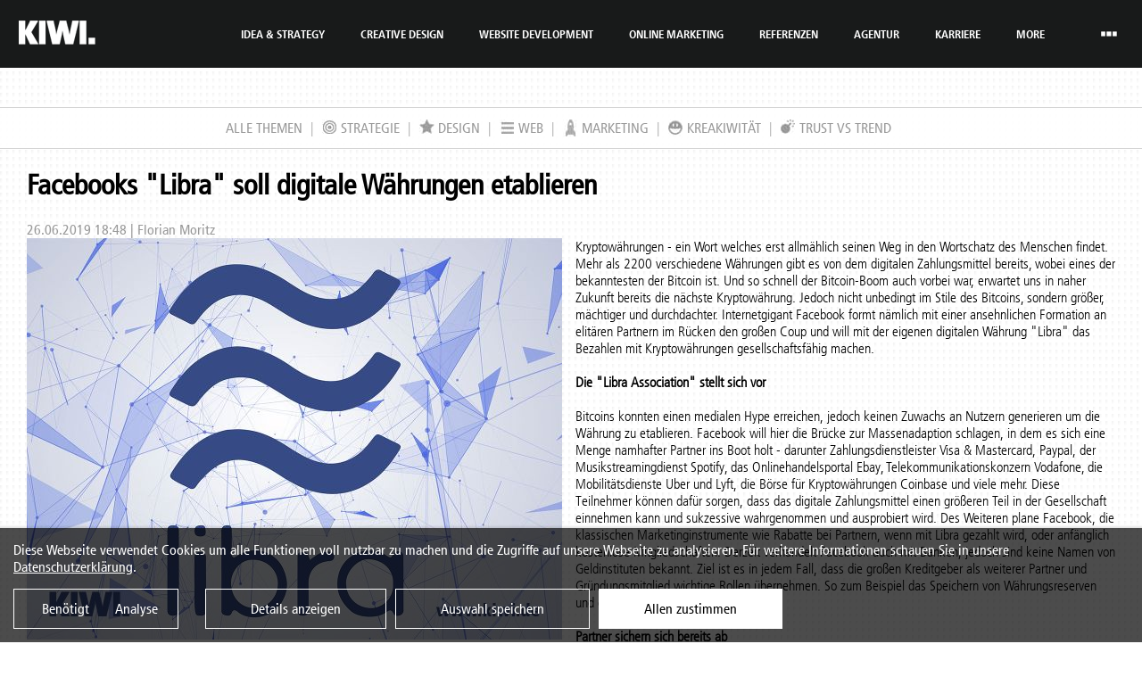

--- FILE ---
content_type: text/html; charset=utf-8
request_url: https://www.kiwi.de/blog/lesen/facebooks-libra-soll-digitale-w%C3%A4hrungen-etablieren.html
body_size: 7004
content:
<!DOCTYPE html>
<html lang="de">
<head>

      <meta charset="utf-8">
    <title>Facebooks "Libra" soll digitale Währungen etablieren - KIWI</title>
    <base href="https://www.kiwi.de/">
	<meta name="google-site-verification" content="boUkS9EZl55MkDD0pDH6Jk9qGE7K9BmslFZRJQqMuAo" />
          <meta name="robots" content="index,follow">
      <meta name="description" content="Internetgigant Facebook formt mit einer&nbsp;mächtigen&nbsp;Formation elitärer Partner den großen Coup und will mit der eigenen digitalen Währung Libra das Bezahlen mit Kryptowährungen …">
      <meta name="keywords" content="">
      <meta name="generator" content="Contao Open Source CMS">
      <meta name='robots' content='noodp'/>
    	<!--favicon-->
	<link rel="shortcut icon" href="favicon.ico" type="image/x-icon"/>
	<link rel="icon" href="favicon.ico" type="image/x-icon"/>
	<!--[if IE]>
 		<link rel="shortcut icon" type="image/vnd.microsoft.icon" href="favicon.ico">
  	<![endif]-->
    <meta name="viewport" content="width=device-width,initial-scale=1.0">
        <link rel="stylesheet" href="assets/css/77f5d326da9b.css">
        
          <!--[if lt IE 9]><script src="assets/html5shiv/3.7.0/html5shiv-printshiv.js"></script><![endif]-->
      
</head>
<body id="top" class="mac chrome webkit ch131 blog_overview newsreader">

      
    <div id="wrapper">

                        <header id="header">
            <div class="inside">
              
<div id="logo"><a href="/index.php" title="kiwi.de"><img src="/files/kiwi/layout/images/logo.png" alt="kiwi.de"></a></div>
<div id="contact-nav">
	<a class="btn"></a>
	<div class="inside">
		<a href="mailto:info@kiwi.de" class="mail">MAIL</a>
		<a href="tel:0049541668580" class="phone">FON<span>+49 541<br>668 580</span></a>
		<a href="https://www.google.de/maps/place/KIWI+Werbeagentur+GmbH/@52.283492,8.043251,17z/data=!3m1!4b1!4m2!3m1!1s0x47b9e597be037aa1:0x19deb8048c381fcd" target="_blank" class="location">HIER<br>SIND WIR</a>
		<span>UND HIER VIRTUELL:</span>
		
		<a href="https://www.facebook.com/kiwi.werbeagentur" target="_blank"><img src="files/kiwi/content/KIWI_Krisenseite/kiwi_mobile_768_bg.jpg/kiwi-social-media-facebook.svg"></a>
		<a href="https://instagram.com/kiwi.werbeagentur/" target="_blank"><img src="files/kiwi/content/KIWI_Krisenseite/kiwi_mobile_768_bg.jpg/kiwi-social-media-instagram.svg"></a>
		<a href="https://www.xing.com/companies/kiwiwerbeagenturgmbh" target="_blank"><img src="files/kiwi/content/KIWI_Krisenseite/kiwi_mobile_768_bg.jpg/kiwi-social-media-xing.svg"></a>
		<a href="https://de.linkedin.com/company/kiwi-werbeagentur-gmbh" target="_blank"><img src="files/kiwi/content/KIWI_Krisenseite/kiwi_mobile_768_bg.jpg/kiwi-social-media-linkedin.svg"></a>
	 </div> 
</div>
<div class="mobile_ico">
	<div class="mail">
	<a href="mailto:info@kiwi.de">
		<img src="files/kiwi/content/KIWI_Krisenseite/kiwi_mobile_768_bg.jpg/m_mail.png">
	</a>	
	</div>
	<div class="phone">
	<a href="tel:+49541668580">
		<img src="files/kiwi/content/KIWI_Krisenseite/kiwi_mobile_768_bg.jpg/m_phone.png">
	</a>	
	</div>
	<div class="location">
		<a href="https://www.google.de/maps/place/KIWI+Werbeagentur+GmbH/@52.283492,8.043251,17z/data=!3m1!4b1!4m2!3m1!1s0x47b9e597be037aa1:0x19deb8048c381fcd" target="_blank"><img src="/files/kiwi/layout/images/sidebar/kiwi_place_icon.png" alt="google maps location"></a>
	</div>
</div>
<!-- indexer::stop -->
<img id="mobile_nav" src="/files/kiwi/layout/images/menue.png">
<nav class="mod_navigation first_level block">        
  
  
<ul class="level_1" role="menubar"  >
   
          <li class="submenu first"><a  onmouseover='this.style.color="rgba(204, 51, 51, 0.9)"' onmouseout='this.style.color="rgb(255, 255, 255)"'  href="Idea_Strategy.html" title="KIWI. Werbeagentur - IDEA &amp; STRATEGY" class="submenu first" role="menuitem" aria-haspopup="true">Idea & Strategy</a><span class="sub">[+]</span><span class="sub-close">[&minus;]</span>
<ul class="level_2" role="menu" style='background: rgba(204, 51, 51, 0.9)' >
   
          <li class="first"><a  href="http://kiwi.de/Idea_Strategy.html#idea1" title="KIWI. Werbeagentur - Eine Idee mutiger!" class="first" role="menuitem">Mutig?</a></li> 
       
          <li><a  href="http://kiwi.de/Idea_Strategy.html#idea2" title="KIWI. Werbeagentur - Kauf mich!" role="menuitem">Kauf mich!</a></li> 
       
          <li><a  href="http://kiwi.de/Idea_Strategy.html#idea3" title="KIWI. Werbeagentur - What we Do!" role="menuitem">What we Do</a></li> 
       
          <li><a  href="http://kiwi.de/Idea_Strategy.html#idea4" title="KIWI. Werbeagentur - Die KIWI. DNA!" role="menuitem">KIWI. DNA</a></li> 
       
          <li><a  href="http://kiwi.de/Idea_Strategy.html#idea5" title="KIWI. Werbeagentur - Neuromarketing" role="menuitem">Neuromarketing</a></li> 
       
          <li><a  href="http://kiwi.de/Idea_Strategy.html#idea7" title="KIWI. Werbeagentur - Digitalisierung" role="menuitem">Digitalisierung</a></li> 
       
          <li><a  href="http://kiwi.de/Idea_Strategy.html#idea6" title="KIWI. Werbeagentur - Seminare" role="menuitem">Seminare</a></li> 
       
          <li class="last"><a  href="http://kiwi.de/Idea_Strategy.html#idea_kontakt" title="KIWI. Werbeagentur - Kontakt" class="last" role="menuitem">Kontakt</a></li> 
      </ul>
</li> 
       
          <li class="submenu"><a  onmouseover='this.style.color="rgba(193, 193, 193, 0.9)"' onmouseout='this.style.color="rgb(255, 255, 255)"'  href="Creative_Design.html" title="KIWI. Werbeagentur - CREATIVE DESIGN" class="submenu" role="menuitem" aria-haspopup="true">Creative Design</a><span class="sub">[+]</span><span class="sub-close">[&minus;]</span>
<ul class="level_2" role="menu" style='background: rgba(193, 193, 193, 0.9)' >
   
          <li class="first"><a  href="http://kiwi.de/Creative_Design.html#design1" title="KIWI. Werbeagentur - Vom Angeln." class="first" role="menuitem">Vom Angeln</a></li> 
       
          <li><a  href="http://kiwi.de/Creative_Design.html#design2" title="KIWI. Werbeagentur - Philosophie." role="menuitem">Philosophie</a></li> 
       
          <li><a  href="http://kiwi.de/Creative_Design.html#design3" title="KIWI. Werbeagentur - What we Do!" role="menuitem">What we Do</a></li> 
       
          <li><a  href="http://kiwi.de/Creative_Design.html#design4" title="KIWI. Werbeagentur - Webdesign" role="menuitem">Webdesign</a></li> 
       
          <li><a  href="http://kiwi.de/Creative_Design.html#referenzen_uebersicht" title="KIWI. Werbeagentur - Videoproduktion" role="menuitem">Referenzen</a></li> 
       
          <li class="last"><a  href="http://kiwi.de/Creative_Design.html#design_kontakt" title="KIWI. Werbeagentur - Kontakt" class="last" role="menuitem">Kontakt</a></li> 
      </ul>
</li> 
       
          <li class="submenu testtest"><a  onmouseover='this.style.color="rgba(166, 203, 200, 0.9)"' onmouseout='this.style.color="rgb(255, 255, 255)"'  href="Website_Development.html" title="KIWI. Werbeagentur - WEBSITE DEVELOPMENT" class="submenu testtest" role="menuitem" aria-haspopup="true">Website Development</a><span class="sub">[+]</span><span class="sub-close">[&minus;]</span>
<ul class="level_2" role="menu" style='background: rgba(166, 203, 200, 0.9)' >
   
          <li class="first"><a  href="http://kiwi.de/Website_Development.html#webdev1" title="KIWI. Werbeagentur - Märkte" class="first" role="menuitem">Märkte</a></li> 
       
          <li><a  href="http://kiwi.de/Website_Development.html#webdev2" title="KIWI. Werbeagentur - Simple is smart!" role="menuitem">Simple is smart</a></li> 
       
          <li><a  href="http://kiwi.de/Website_Development.html#webdev3" title="KIWI. Werbeagentur - What we Do!" role="menuitem">What we Do</a></li> 
       
          <li><a  href="http://kiwi.de/Website_Development.html#referenzen_uebersicht" title="KIWI. Werbeagentur - Referenzen" role="menuitem">Referenzen</a></li> 
       
          <li class="last"><a  href="http://kiwi.de/Website_Development.html#webdev_kontakt" title="KIWI. Werbeagentur - Kontakt" class="last" role="menuitem">Kontakt</a></li> 
      </ul>
</li> 
       
          <li class="submenu"><a  onmouseover='this.style.color="rgba(0, 95, 150, 0.9)"' onmouseout='this.style.color="rgb(255, 255, 255)"'  href="Online_Marketing.html" title="KIWI. Werbeagentur - ONLINE MARKETING" class="submenu" role="menuitem" aria-haspopup="true">Online Marketing</a><span class="sub">[+]</span><span class="sub-close">[&minus;]</span>
<ul class="level_2" role="menu" style='background: rgba(0, 95, 150, 0.9)' >
   
          <li class="first"><a  href="http://kiwi.de/Online_Marketing.html#seo1" title="KIWI. Werbeagentur - An der Spitze!" class="first" role="menuitem">An die Spitze</a></li> 
       
          <li><a  href="http://kiwi.de/Online_Marketing.html#seo2" title="KIWI. Werbeagentur - Der KIWI. Code" role="menuitem">Der KIWI. Code</a></li> 
       
          <li><a  href="http://kiwi.de/Online_Marketing.html#seo3" title="KIWI. Werbeagentur - What we Do!" role="menuitem">What we Do</a></li> 
       
          <li><a  href="http://kiwi.de/Online_Marketing.html#seo4" title="KIWI. Werbeagentur - Mehr als 1000 Worte" role="menuitem">Mehr als 1000 Worte</a></li> 
       
          <li><a  href="http://kiwi.de/Online_Marketing.html#seo5" title="KIWI. Werbeagentur - Social Media" role="menuitem">Social Media</a></li> 
       
          <li><a  href="http://kiwi.de/Online_Marketing.html#seo6" title="KIWI. Werbeagentur - Lead Generierung" role="menuitem">Lead Generierung</a></li> 
       
          <li><a  href="http://kiwi.de/Online_Marketing.html#seo7" title="KIWI. Werbeagentur - Online PR" role="menuitem">Online PR & Redaktion</a></li> 
       
          <li class="last"><a  href="http://kiwi.de/Online_Marketing.html#seo_kontakt" title="KIWI. Werbeagentur - Kontakt" class="last" role="menuitem">Kontakt</a></li> 
      </ul>
</li> 
       
          <li class="referenzen"><a  onmouseover='this.style.color="rgba(195, 41, 38, 0.9)"' onmouseout='this.style.color="rgb(255, 255, 255)"'  href="Referenzen.html" title="KIWI. Werbeagetur - Referenzen" class="referenzen" role="menuitem">Referenzen</a></li> 
       
          <li class="submenu"><a  onmouseover='this.style.color="rgba(195, 41, 38, 0.9)"' onmouseout='this.style.color="rgb(255, 255, 255)"'  href="Agentur.html" title="KIWI. Werbeagentur - Die Agentur" class="submenu" role="menuitem" aria-haspopup="true">Agentur</a><span class="sub">[+]</span><span class="sub-close">[&minus;]</span>
<ul class="level_2" role="menu" style='background: rgba(195, 41, 38, 0.9)' >
   
          <li class="first"><a  href="http://kiwi.de/Agentur.html#agentur1" title="KIWI. Werbeagentur - Was uns ausmacht" class="first" role="menuitem">Was uns ausmacht?</a></li> 
       
          <li><a  href="http://kiwi.de/Agentur.html#agentur2" title="KIWI. Werbeagentur - Denkweise" role="menuitem">Denkweise</a></li> 
       
          <li><a  href="http://kiwi.de/Agentur.html#wir_sind_kiwi" title="KIWI. Werbeagentur - Wir sind KIWI." role="menuitem">Wir sind KIWI.</a></li> 
       
          <li><a  href="http://kiwi.de/Agentur.html#agentur4" title="KIWI. Werbeagentur - Unsere Prinzipien" role="menuitem">Unsere Prinzipien</a></li> 
       
          <li class="last"><a  href="http://kiwi.de/Agentur.html#agentur_kontakt" title="KIWI. Werbeagentur - Kontakt" class="last" role="menuitem">Kontakt</a></li> 
      </ul>
</li> 
       
          <li><a  onmouseover='this.style.color="rgba(0, 0, 0, 0.9)"' onmouseout='this.style.color="rgb(255, 255, 255)"'  href="https://karriere.kiwi.de" title="Karriere" target="_blank" role="menuitem">Karriere</a></li> 
       
          <li class="submenu trail last"><a  onmouseover='this.style.color="rgba(195, 41, 38, 0.9)"' onmouseout='this.style.color="rgb(255, 255, 255)"'  href="blog.html" title="KIWI. Werbeagentur - More" class="submenu trail last" role="menuitem" aria-haspopup="true">More</a><span class="sub">[+]</span><span class="sub-close">[&minus;]</span>
<ul class="level_2" role="menu" style='background: rgba(195, 41, 38, 0.9)' >
   
          <li class="trail first last"><a  href="blog.html" title="KIWI. Werbeagentur - Der Blog." class="trail first last" role="menuitem">Blog</a></li> 
      </ul>
</li> 
      </ul>
</nav>
<!-- indexer::continue -->

<!-- indexer::stop -->
<nav class="mod_navigation sec_level block">        
  
  
<ul class="level_1" role="menubar" style='background: rgba(195, 41, 38, 0.9)' >
  
    <li class="first_nav"><span class="title">More</span><span class="arrow">></span></li>  
      
     
          <li class="trail first last"><a  onmouseover='this.style.color="rgba(255, 255, 255, 0.9)"' onmouseout='this.style.color="rgb(255, 255, 255)"'  href="blog.html" title="KIWI. Werbeagentur - Der Blog." class="trail first last" role="menuitem">Blog</a><span class="seperator">&nbsp;|&nbsp;</span></li>
      </ul>
</nav>
<!-- indexer::continue -->
            </div>
          </header>
              
      
              <div id="container">

                      <div id="main">
              <div class="inside">
                
<!-- indexer::stop -->
<nav class="mod_navigation third_level block">        
  
  
<ul class="level_1" role="menubar" style='background: rgba(255, 255, 255, 0.9)' >
      
     

          <li class="sibling first">
        <a  href="blog.html" title="KIWI. Werbeagentur - Alle Themen" class="sibling first" role="menuitem">
                  
        Alle Themen</a><span class="seperator">&nbsp;|&nbsp;</span></li>
       

          <li class="sibling">
        <a  href="blog/strategie.html" title="Der KIWI.Blog - Strategie" class="sibling" role="menuitem">
                    <img class="blogicon" src="/files/kiwi/layout/images/blog_icons/1.jpg" alt="Strategie">
                  
        Strategie</a><span class="seperator">&nbsp;|&nbsp;</span></li>
       

          <li class="sibling">
        <a  href="blog/design.html" title="Der KIWI.Blog - Design" class="sibling" role="menuitem">
                    <img class="blogicon" src="/files/kiwi/layout/images/blog_icons/2.jpg" alt="Design">
                  
        Design</a><span class="seperator">&nbsp;|&nbsp;</span></li>
       

          <li class="sibling">
        <a  href="blog/web.html" title="Der KIWI.Blog - Web" class="sibling" role="menuitem">
                    <img class="blogicon" src="/files/kiwi/layout/images/blog_icons/3.jpg" alt="Web">
                  
        Web</a><span class="seperator">&nbsp;|&nbsp;</span></li>
       

          <li class="sibling">
        <a  href="blog/marketing.html" title="Der KIWI.Blog - Marketing" class="sibling" role="menuitem">
                    <img class="blogicon" src="/files/kiwi/layout/images/blog_icons/4.jpg" alt="Marketing">
                  
        Marketing</a><span class="seperator">&nbsp;|&nbsp;</span></li>
       

          <li class="sibling">
        <a  href="blog/lostandfound.html" title="Der KIWI.Blog - Lost &amp; Found" class="sibling" role="menuitem">
                    <img class="blogicon" src="/files/kiwi/layout/images/blog_icons/5.jpg" alt="KreaKIWItät">
                  
        KreaKIWItät</a><span class="seperator">&nbsp;|&nbsp;</span></li>
       

          <li class="sibling last">
        <a  href="blog/trustvstrend.html" title="Der KIWI.Blog - Trust vs. Trend" class="sibling last" role="menuitem">
                    <img class="blogicon" src="/files/kiwi/layout/images/blog_icons/6.jpg" alt="Trust VS Trend">
                  
        Trust VS Trend</a><span class="seperator">&nbsp;|&nbsp;</span></li>
      </ul>
</nav>
<!-- indexer::continue -->

<!-- indexer::stop -->
<div class="mod_quicknav third_level block">

  
  
  <form action="blog/lesen/facebooks-libra-soll-digitale-w%C3%A4hrungen-etablieren.html" method="post">
    <div class="formbody">
      <input type="hidden" name="FORM_SUBMIT" value="tl_quicknav">
      <input type="hidden" name="REQUEST_TOKEN" value="e899cc66c716815138bbefd6ed862b45">
      <label for="ctrl_target" class="invisible">Zielseite</label>
      <select name="target" id="ctrl_target" class="select">
        <option value="">Kategorie wählen:</option>
                                                                                                                                                                                                                                                                                                                                                          <option value="blog/overview.html">Alle Themen</option>
                            <option value="blog/strategie.html">Strategie</option>
                            <option value="blog/design.html">Design</option>
                            <option value="blog/web.html">Web</option>
                            <option value="blog/marketing.html">Marketing</option>
                            <option value="blog/lostandfound.html">KreaKIWItät</option>
                            <option value="blog/trustvstrend.html">Trust VS Trend</option>
                        </select>
      <input type="submit" class="submit" value="Anzeigen">
    </div>
  </form>


</div>
<!-- indexer::continue -->

<div class="mod_newsreader blog block">

  
  
  
<div class="layout_full block">

  <h1>Facebooks "Libra" soll digitale Währungen etablieren</h1>

      <p class="info"><time datetime="2019-06-26T18:48:00+02:00">26.06.2019 18:48</time> | Florian Moritz </p>
  
  
      
<div class="ce_text block">

  
  
  
      <figure class="image_container float_left">

      
      

<img src="assets/images/0/Kiwi_Blog_Libra_190627-05913320.jpg" width="600" height="450" alt="">



      
      
    </figure>
  
      <p class="p1"><span class="s1">Kryptowährungen - ein Wort welches erst allmählich seinen Weg in den Wortschatz des Menschen findet. Mehr als 2200 verschiedene Währungen gibt es von dem digitalen Zahlungsmittel bereits, wobei eines der bekanntesten der Bitcoin ist. Und so schnell der Bitcoin-Boom auch vorbei war, erwartet uns in naher Zukunft bereits die nächste Kryptowährung. Jedoch nicht unbedingt im Stile des Bitcoins, sondern größer, mächtiger und durchdachter. Internetgigant Facebook formt nämlich mit einer ansehnlichen Formation an elitären Partnern im Rücken den großen Coup und will mit der eigenen digitalen Währung "Libra" das Bezahlen mit Kryptowährungen gesellschaftsfähig machen.</span></p>
<p class="p2">&nbsp;</p>
<p class="p3"><strong><span class="s1">Die "Libra Association" stellt sich vor</span></strong></p>
<p class="p2">&nbsp;</p>
<p class="p1"><span class="s1">Bitcoins konnten einen medialen Hype erreichen, jedoch keinen Zuwachs an Nutzern generieren um die Währung zu etablieren. Facebook will hier die Brücke zur Massenadaption schlagen, in dem es sich eine Menge namhafter Partner ins Boot holt - darunter Zahlungsdienstleister Visa &amp; Mastercard, Paypal, der Musikstreamingdienst Spotify, das Onlinehandelsportal Ebay, Telekommunikationskonzern Vodafone, die Mobilitätsdienste Uber und Lyft, die Börse für Kryptowährungen Coinbase und viele mehr. Diese Teilnehmer können dafür sorgen, dass das digitale Zahlungsmittel einen größeren Teil in der Gesellschaft einnehmen kann und sukzessive wahrgenommen und ausprobiert wird. Des Weiteren plane Facebook, die klassischen Marketinginstrumente wie Rabatte bei Partnern, wenn mit Libra gezahlt wird, oder anfänglich kostenlose Mitgliedschaften. Derzeit verhandelt Facebook auch mit Banken, jedoch sind keine Namen von Geldinstituten bekannt. Ziel ist es in jedem Fall, dass die großen Kreditgeber als weiterer Partner und Gründungsmitglied wichtige Rollen übernehmen. So zum Beispiel das Speichern von Währungsreserven und die Verwaltung generell. </span></p>
<p class="p2">&nbsp;</p>
<p class="p3"><strong><span class="s1">Partner sichern sich bereits ab</span></strong></p>
<p class="p2">&nbsp;</p>
<p class="p1"><span class="s1">Die Libra Association wurde mit Bedacht als Stable Coin konzipiert und durch einen Reservefonds gedeckt. Libra ist damit absolut ungeeignet für Spekulanten an der Börse, die wie bei&nbsp;anderen Kryptowährungen auf Preisanstiege setzen. Stattdessen ist die neue Währung an Hauptwährungen wie dem US-Dollar oder dem Euro geknüpft. Facebook versucht seriös und ernsthaft die Kryptowährung als globales Zahlungsmittel zu etablieren. Hierbei soll Libra zunächst von Usern innerhalb des Facebook-Universums genutzt werden, bevor es weitere Kreise zieht. Die New York Times berichtet derweil, dass verschiedene Partner unverbindliche Abkommen unterzeichnet haben, mit welchen ein Bewerben oder Nutzen von Libra nicht zur Pflicht wird und, sollte ihnen der Kurs des Unternehmens nicht gefallen, ein schneller Ausstieg gewährleistet ist. Libra soll Anfang 2020 verfügbar sein. </span></p>  

</div>
  
  
</div>

  <!-- indexer::stop -->
  <p class="back"><a href="javascript:history.go(-1)" title="Zurück">Zurück</a></p>
  <!-- indexer::continue -->

  

</div>
								<div class="cookie_consent open">
					Diese Webseite verwendet Cookies um alle Funktionen voll nutzbar zu machen und die Zugriffe auf unsere Webseite zu analysieren. Für weitere Informationen schauen Sie in unsere <a href="/datenschutz.html"><u>Datenschutzerklärung</u></a>.
                    <form class="cookie_consent-form" method="GET" action="/cookie_consent.php">
                        <div class="cookie_consent-options">
                            <div class="required">
                                <input id="required" name="cookiesrequired" type="checkbox" checked="checked" disabled="" value="1">
                                <label for="required">Benötigt</label>
                            </div>
                            <div class="statistics">
                                <input id="statistics" name="cookiesstatistics" type="checkbox" >
                                <label for="statistics">Analyse</label>
                            </div>
                        </div>
                        <div class="cookie_consent-buttons">
                            <div class="cookie_consent-showDetails">
                                <a class="showDetails">Details anzeigen</a>
                            </div>
                            <div class="cookie_consent-confirmSelection">
                                <a class="confirmSelection">Auswahl speichern</a>
                            </div>
                            <div class="cookie_consent-confirmAll">
                                <a class="confirmAll">Allen zustimmen</a>
                            </div>
                        </div>
                    </form>
                    <div class="cookie_consent-details">
                        <div class="table-wrapper">
                            <table>
                                <tbody>
                                <tr class="cookie_consent-details-header">
                                    <th>Typ</th>
                                    <th>Cookie</th>
                                    <th>Verfallsdauer</th>
                                    <th>Anbieter</th>
                                    <th>Beschreibung</th>
                                </tr>
                                <tr class="cookie">
                                    <td class="type">Benötigt</td>
                                    <td class="name">PHPSESSID</td>
                                    <td class="expires">Sitzungsende</td>
                                    <td class="vendor">KIWI. Werbeagentur GmbH</td>
                                    <td class="description">Sitzungs-Cookie von PHP.</td>
                                </tr>
                                <tr class="cookie">
                                    <td class="type">Benötigt</td>
                                    <td class="name">cookie_consent</td>
                                    <td class="expires">3 Tage</td>
                                    <td class="vendor">KIWI. Werbeagentur GmbH</td>
                                    <td class="description">Speichen der Cookie-Präferenzen</td>
                                </tr>
                                <tr class="cookie">
                                    <td class="type">Benötigt</td>
                                    <td class="name">cookiesrequired</td>
                                    <td class="expires">3 Tage</td>
                                    <td class="vendor">KIWI. Werbeagentur GmbH</td>
                                    <td class="description">Speichen der Cookie-Präferenzen</td>
                                </tr>
                                <tr class="cookie">
                                    <td class="type">Benötigt</td>
                                    <td class="name">cookiesstatistics</td>
                                    <td class="expires">3 Tage</td>
                                    <td class="vendor">KIWI. Werbeagentur GmbH</td>
                                    <td class="description">Speichen der Cookie-Präferenzen</td>
                                </tr>

                                <tr class="cookie">
                                    <td class="type">Analyse</td>
                                    <td class="name">_ga</td>
                                    <td class="expires">2 Jahre</td>
                                    <td class="vendor">Google LLC</td>
                                    <td class="description">Differenzierung von Besuchern.</td>
                                </tr>
                                <tr class="cookie">
                                    <td class="type">Analyse</td>
                                    <td class="name">_gid</td>
                                    <td class="expires">1 Stunde</td>
                                    <td class="vendor">Google LLC</td>
                                    <td class="description">Differenzierung von Besuchern.</td>
                                </tr>
                                <tr class="cookie">
                                    <td class="type">Analyse</td>
                                    <td class="name">_gat</td>
                                    <td class="expires">1 Minute</td>
                                    <td class="vendor">Google LLC</td>
                                    <td class="description">Drosselung der Anforderungsrate.</td>
                                </tr>
                                <tr class="cookie">
                                    <td class="type">Analyse</td>
                                    <td class="name">_li_id.*</td>
                                    <td class="expires">2 Jahre</td>
                                    <td class="vendor">Leadinfo B.V.</td>
                                    <td class="description">Analysezwecke</td>
                                </tr>
                                <tr class="cookie">
                                    <td class="type">Analyse</td>
                                    <td class="name">_li_ses.*</td>
                                    <td class="expires">1 Minute</td>
                                    <td class="vendor">Leadinfo B.V.</td>
                                    <td class="description">Analysezwecke</td>
                                </tr>
                                </tbody>
                            </table>
                        </div>
                    </div>
				</div>
              </div>
                          </div>
          
                                
                                
        </div>
      
      
                        <footer id="footer">
            <div class="inside">
              
<div class="m_footer">
	<div class="add">
		KIWI. Werbeagentur Osnabrück | <a style="color:#ff6246;" href="tel:+49541668580">FON +49 541 668 580</a> |  <a style="color:#ff6246;" href="mailto:info@kiwi.de">info@kiwi.de</a> | <a style="color:#ff6246;" target="_blank" href="https://www.kiwi.de/files/kiwi/content/Rechtliches/AGB/KIWI_AGB_2017_RZ_100211.pdf">AGB</a> | <a style="color:#ff6246;" href="impressum.html">Impressum</a> | <a style="color:#ff6246;" href="datenschutz.html">Datenschutz</a> | <a class="cookie_consent-reset" style="color:#ff6246;">Cookie-Einstellungen</a><br>
	</div>
	<div class="social">
			<a href="https://www.facebook.com/kiwi.werbeagentur" target="_blank">
				<img src="files/kiwi/content/KIWI_Krisenseite/kiwi_mobile_768_bg.jpg/kiwi-social-media-facebook.svg">
			</a>
			<a href="https://instagram.com/kiwi.werbeagentur/" target="_blank">
				<img src="files/kiwi/content/KIWI_Krisenseite/kiwi_mobile_768_bg.jpg/kiwi-social-media-instagram.svg">
			</a>
			<a href="https://www.xing.com/companies/kiwiwerbeagenturgmbh" target="_blank">
				<img src="files/kiwi/content/KIWI_Krisenseite/kiwi_mobile_768_bg.jpg/kiwi-social-media-xing.svg">
			</a>
			<a href="https://de.linkedin.com/company/kiwi-werbeagentur-gmbh" target="_blank">
				<img src="files/kiwi/content/KIWI_Krisenseite/kiwi_mobile_768_bg.jpg/kiwi-social-media-linkedin.svg">
			</a>
	</div>
</div>
<div class="mobile_footer">
	<div class="add">
		KIWI. Werbeagentur GmbH<br>
		Bramscher Straße 14 |  49088 Osnabrück<br>
		<a href="tel:+49541668580">FON +49 541 668 580</a>  |  <a href="mailto:info@kiwi.de">info@kiwi.de</a><br>
	</div>
	<div class="social">
		<div class="imprint"><a target="_blank" href="https://www.kiwi.de/files/kiwi/content/Rechtliches/AGB/KIWI_AGB_2017_RZ_100211.pdf">AGB</a> | <a href="impressum.html">Impressum</a> | <a href="datenschutz.html">Datenschutz</a> | <a class="cookie_consent-reset">Cookie-Einstellungen</a></div>
		<div class="icos">
			<a href="https://www.facebook.com/kiwi.werbeagentur" target="_blank">
				<img src="files/kiwi/content/KIWI_Krisenseite/kiwi_mobile_768_bg.jpg/kiwi-social-media-facebook.svg">
			</a>
			<a href="https://instagram.com/kiwi.werbeagentur/" target="_blank">
				<img src="files/kiwi/content/KIWI_Krisenseite/kiwi_mobile_768_bg.jpg/kiwi-social-media-instagram.svg">
			</a>
			<a href="https://www.xing.com/companies/kiwiwerbeagenturgmbh" target="_blank">
				<img src="files/kiwi/content/KIWI_Krisenseite/kiwi_mobile_768_bg.jpg/kiwi-social-media-xing.svg">
			</a>
			<a href="https://de.linkedin.com/company/kiwi-werbeagentur-gmbh" target="_blank">
				<img src="files/kiwi/content/KIWI_Krisenseite/kiwi_mobile_768_bg.jpg/kiwi-social-media-linkedin.svg">
			</a>
		</div>
	</div>
	
</div>            </div>
          </footer>
              
    </div>

      <!--Siehe oben - auskommentiert -->
	<script src="//code.jquery.com/jquery-1.11.0.min.js"></script>
    <script src="/files/kiwi/layout/js/bgslide.js"></script>
<script src="files/kiwi/layout/js/jquery.mobile.custom.min.js"></script>
<script src="/files/kiwi/layout/js/cookie.js"></script>

<link rel="apple-touch-icon" sizes="180x180" href="/apple-touch-icon.png">
<link rel="icon" type="image/png" sizes="32x32" href="/favicon-32x32.png">
<link rel="icon" type="image/png" sizes="16x16" href="/favicon-16x16.png">
<link rel="manifest" href="/site.webmanifest">
<link rel="mask-icon" href="/safari-pinned-tab.svg" color="#000000">
<meta name="msapplication-TileColor" content="#000000">
<meta name="theme-color" content="#ffffff">
  
<script src="assets/jquery/colorbox/1.5.8/js/colorbox.min.js"></script>
<script>
  (function($) {
    $(document).ready(function() {
      $('a[data-lightbox]').map(function() {
        $(this).colorbox({
          // Put custom options here
          loop: false,
          rel: $(this).attr('data-lightbox'),
          maxWidth: '95%',
          maxHeight: '95%'
        });
      });
	  $('a[rel="layerbox"]').map(function() {
        $(this).colorbox({
          // Put custom options here
          loop: false,
          rel: $(this).attr('rel'),
          maxWidth: '95%',
          maxHeight: '95%',
		  iframe:true,
		  width:590,
		  height:450
        });
      });
    });
  })(jQuery);
</script>

<script>setTimeout(function(){var e=function(e,t){try{var n=new XMLHttpRequest}catch(r){return}n.open("GET",e,!0),n.onreadystatechange=function(){this.readyState==4&&this.status==200&&typeof t=="function"&&t(this.responseText)},n.send()},t="system/cron/cron.";e(t+"txt",function(n){parseInt(n||0)<Math.round(+(new Date)/1e3)-86400&&e(t+"php")})},5e3);</script>

<script src="/files/kiwi/layout/js/polyfill.object-fit.min.js"></script>
<script src="/files/kiwi/layout/js/jquery.tubular.1.0.js"></script>
<script src="files/kiwi/layout/js/kiwi.js"></script>
<script src="files/kiwi/layout/js/jquery.mousewheel.js"></script>
<script src="files/kiwi/layout/js/blog.js"></script>
<script src="files/kiwi/layout/js/cookie_consent.js"></script>

</body>
</html>


--- FILE ---
content_type: text/html; charset=utf-8
request_url: https://www.kiwi.de/overlay.html
body_size: 5731
content:
<!DOCTYPE html>
<html lang="de">
<head>

      <meta charset="utf-8">
    <title>Overlay - KIWI</title>
    <base href="https://www.kiwi.de/">
	<meta name="google-site-verification" content="boUkS9EZl55MkDD0pDH6Jk9qGE7K9BmslFZRJQqMuAo" />
          <meta name="robots" content="index,follow">
      <meta name="description" content="">
      <meta name="keywords" content="">
      <meta name="generator" content="Contao Open Source CMS">
      <meta name='robots' content='noodp'/>
    	<!--favicon-->
	<link rel="shortcut icon" href="favicon.ico" type="image/x-icon"/>
	<link rel="icon" href="favicon.ico" type="image/x-icon"/>
	<!--[if IE]>
 		<link rel="shortcut icon" type="image/vnd.microsoft.icon" href="favicon.ico">
  	<![endif]-->
    <meta name="viewport" content="width=device-width,initial-scale=1.0">
        <link rel="stylesheet" href="assets/css/7bb11a660889.css">
        
          <!--[if lt IE 9]><script src="assets/html5shiv/3.7.0/html5shiv-printshiv.js"></script><![endif]-->
      
</head>
<body id="top" class="mac chrome webkit ch131">

      
    <div id="wrapper">

                        <header id="header">
            <div class="inside">
              
<div id="logo"><a href="/index.php" title="kiwi.de"><img src="/files/kiwi/layout/images/logo.png" alt="kiwi.de"></a></div>
<div id="contact-nav">
	<a class="btn"></a>
	<div class="inside">
		<a href="mailto:info@kiwi.de" class="mail">MAIL</a>
		<a href="tel:0049541668580" class="phone">FON<span>+49 541<br>668 580</span></a>
		<a href="https://www.google.de/maps/place/KIWI+Werbeagentur+GmbH/@52.283492,8.043251,17z/data=!3m1!4b1!4m2!3m1!1s0x47b9e597be037aa1:0x19deb8048c381fcd" target="_blank" class="location">HIER<br>SIND WIR</a>
		<span>UND HIER VIRTUELL:</span>
		
		<a href="https://www.facebook.com/kiwi.werbeagentur" target="_blank"><img src="files/kiwi/content/KIWI_Krisenseite/kiwi_mobile_768_bg.jpg/kiwi-social-media-facebook.svg"></a>
		<a href="https://instagram.com/kiwi.werbeagentur/" target="_blank"><img src="files/kiwi/content/KIWI_Krisenseite/kiwi_mobile_768_bg.jpg/kiwi-social-media-instagram.svg"></a>
		<a href="https://www.xing.com/companies/kiwiwerbeagenturgmbh" target="_blank"><img src="files/kiwi/content/KIWI_Krisenseite/kiwi_mobile_768_bg.jpg/kiwi-social-media-xing.svg"></a>
		<a href="https://de.linkedin.com/company/kiwi-werbeagentur-gmbh" target="_blank"><img src="files/kiwi/content/KIWI_Krisenseite/kiwi_mobile_768_bg.jpg/kiwi-social-media-linkedin.svg"></a>
	 </div> 
</div>
<div class="mobile_ico">
	<div class="mail">
	<a href="mailto:info@kiwi.de">
		<img src="files/kiwi/content/KIWI_Krisenseite/kiwi_mobile_768_bg.jpg/m_mail.png">
	</a>	
	</div>
	<div class="phone">
	<a href="tel:+49541668580">
		<img src="files/kiwi/content/KIWI_Krisenseite/kiwi_mobile_768_bg.jpg/m_phone.png">
	</a>	
	</div>
	<div class="location">
		<a href="https://www.google.de/maps/place/KIWI+Werbeagentur+GmbH/@52.283492,8.043251,17z/data=!3m1!4b1!4m2!3m1!1s0x47b9e597be037aa1:0x19deb8048c381fcd" target="_blank"><img src="/files/kiwi/layout/images/sidebar/kiwi_place_icon.png" alt="google maps location"></a>
	</div>
</div>
<!-- indexer::stop -->
<img id="mobile_nav" src="/files/kiwi/layout/images/menue.png">
<nav class="mod_navigation first_level block">        
  
  
<ul class="level_1" role="menubar"  >
   
          <li class="submenu sibling first"><a  onmouseover='this.style.color="rgba(204, 51, 51, 0.9)"' onmouseout='this.style.color="rgb(255, 255, 255)"'  href="Idea_Strategy.html" title="KIWI. Werbeagentur - IDEA &amp; STRATEGY" class="submenu sibling first" role="menuitem" aria-haspopup="true">Idea & Strategy</a><span class="sub">[+]</span><span class="sub-close">[&minus;]</span>
<ul class="level_2" role="menu" style='background: rgba(204, 51, 51, 0.9)' >
   
          <li class="first"><a  href="http://kiwi.de/Idea_Strategy.html#idea1" title="KIWI. Werbeagentur - Eine Idee mutiger!" class="first" role="menuitem">Mutig?</a></li> 
       
          <li><a  href="http://kiwi.de/Idea_Strategy.html#idea2" title="KIWI. Werbeagentur - Kauf mich!" role="menuitem">Kauf mich!</a></li> 
       
          <li><a  href="http://kiwi.de/Idea_Strategy.html#idea3" title="KIWI. Werbeagentur - What we Do!" role="menuitem">What we Do</a></li> 
       
          <li><a  href="http://kiwi.de/Idea_Strategy.html#idea4" title="KIWI. Werbeagentur - Die KIWI. DNA!" role="menuitem">KIWI. DNA</a></li> 
       
          <li><a  href="http://kiwi.de/Idea_Strategy.html#idea5" title="KIWI. Werbeagentur - Neuromarketing" role="menuitem">Neuromarketing</a></li> 
       
          <li><a  href="http://kiwi.de/Idea_Strategy.html#idea7" title="KIWI. Werbeagentur - Digitalisierung" role="menuitem">Digitalisierung</a></li> 
       
          <li><a  href="http://kiwi.de/Idea_Strategy.html#idea6" title="KIWI. Werbeagentur - Seminare" role="menuitem">Seminare</a></li> 
       
          <li class="last"><a  href="http://kiwi.de/Idea_Strategy.html#idea_kontakt" title="KIWI. Werbeagentur - Kontakt" class="last" role="menuitem">Kontakt</a></li> 
      </ul>
</li> 
       
          <li class="submenu sibling"><a  onmouseover='this.style.color="rgba(193, 193, 193, 0.9)"' onmouseout='this.style.color="rgb(255, 255, 255)"'  href="Creative_Design.html" title="KIWI. Werbeagentur - CREATIVE DESIGN" class="submenu sibling" role="menuitem" aria-haspopup="true">Creative Design</a><span class="sub">[+]</span><span class="sub-close">[&minus;]</span>
<ul class="level_2" role="menu" style='background: rgba(193, 193, 193, 0.9)' >
   
          <li class="first"><a  href="http://kiwi.de/Creative_Design.html#design1" title="KIWI. Werbeagentur - Vom Angeln." class="first" role="menuitem">Vom Angeln</a></li> 
       
          <li><a  href="http://kiwi.de/Creative_Design.html#design2" title="KIWI. Werbeagentur - Philosophie." role="menuitem">Philosophie</a></li> 
       
          <li><a  href="http://kiwi.de/Creative_Design.html#design3" title="KIWI. Werbeagentur - What we Do!" role="menuitem">What we Do</a></li> 
       
          <li><a  href="http://kiwi.de/Creative_Design.html#design4" title="KIWI. Werbeagentur - Webdesign" role="menuitem">Webdesign</a></li> 
       
          <li><a  href="http://kiwi.de/Creative_Design.html#referenzen_uebersicht" title="KIWI. Werbeagentur - Videoproduktion" role="menuitem">Referenzen</a></li> 
       
          <li class="last"><a  href="http://kiwi.de/Creative_Design.html#design_kontakt" title="KIWI. Werbeagentur - Kontakt" class="last" role="menuitem">Kontakt</a></li> 
      </ul>
</li> 
       
          <li class="submenu testtest sibling"><a  onmouseover='this.style.color="rgba(166, 203, 200, 0.9)"' onmouseout='this.style.color="rgb(255, 255, 255)"'  href="Website_Development.html" title="KIWI. Werbeagentur - WEBSITE DEVELOPMENT" class="submenu testtest sibling" role="menuitem" aria-haspopup="true">Website Development</a><span class="sub">[+]</span><span class="sub-close">[&minus;]</span>
<ul class="level_2" role="menu" style='background: rgba(166, 203, 200, 0.9)' >
   
          <li class="first"><a  href="http://kiwi.de/Website_Development.html#webdev1" title="KIWI. Werbeagentur - Märkte" class="first" role="menuitem">Märkte</a></li> 
       
          <li><a  href="http://kiwi.de/Website_Development.html#webdev2" title="KIWI. Werbeagentur - Simple is smart!" role="menuitem">Simple is smart</a></li> 
       
          <li><a  href="http://kiwi.de/Website_Development.html#webdev3" title="KIWI. Werbeagentur - What we Do!" role="menuitem">What we Do</a></li> 
       
          <li><a  href="http://kiwi.de/Website_Development.html#referenzen_uebersicht" title="KIWI. Werbeagentur - Referenzen" role="menuitem">Referenzen</a></li> 
       
          <li class="last"><a  href="http://kiwi.de/Website_Development.html#webdev_kontakt" title="KIWI. Werbeagentur - Kontakt" class="last" role="menuitem">Kontakt</a></li> 
      </ul>
</li> 
       
          <li class="submenu sibling"><a  onmouseover='this.style.color="rgba(0, 95, 150, 0.9)"' onmouseout='this.style.color="rgb(255, 255, 255)"'  href="Online_Marketing.html" title="KIWI. Werbeagentur - ONLINE MARKETING" class="submenu sibling" role="menuitem" aria-haspopup="true">Online Marketing</a><span class="sub">[+]</span><span class="sub-close">[&minus;]</span>
<ul class="level_2" role="menu" style='background: rgba(0, 95, 150, 0.9)' >
   
          <li class="first"><a  href="http://kiwi.de/Online_Marketing.html#seo1" title="KIWI. Werbeagentur - An der Spitze!" class="first" role="menuitem">An die Spitze</a></li> 
       
          <li><a  href="http://kiwi.de/Online_Marketing.html#seo2" title="KIWI. Werbeagentur - Der KIWI. Code" role="menuitem">Der KIWI. Code</a></li> 
       
          <li><a  href="http://kiwi.de/Online_Marketing.html#seo3" title="KIWI. Werbeagentur - What we Do!" role="menuitem">What we Do</a></li> 
       
          <li><a  href="http://kiwi.de/Online_Marketing.html#seo4" title="KIWI. Werbeagentur - Mehr als 1000 Worte" role="menuitem">Mehr als 1000 Worte</a></li> 
       
          <li><a  href="http://kiwi.de/Online_Marketing.html#seo5" title="KIWI. Werbeagentur - Social Media" role="menuitem">Social Media</a></li> 
       
          <li><a  href="http://kiwi.de/Online_Marketing.html#seo6" title="KIWI. Werbeagentur - Lead Generierung" role="menuitem">Lead Generierung</a></li> 
       
          <li><a  href="http://kiwi.de/Online_Marketing.html#seo7" title="KIWI. Werbeagentur - Online PR" role="menuitem">Online PR & Redaktion</a></li> 
       
          <li class="last"><a  href="http://kiwi.de/Online_Marketing.html#seo_kontakt" title="KIWI. Werbeagentur - Kontakt" class="last" role="menuitem">Kontakt</a></li> 
      </ul>
</li> 
       
          <li class="referenzen sibling"><a  onmouseover='this.style.color="rgba(195, 41, 38, 0.9)"' onmouseout='this.style.color="rgb(255, 255, 255)"'  href="Referenzen.html" title="KIWI. Werbeagetur - Referenzen" class="referenzen sibling" role="menuitem">Referenzen</a></li> 
       
          <li class="submenu sibling"><a  onmouseover='this.style.color="rgba(195, 41, 38, 0.9)"' onmouseout='this.style.color="rgb(255, 255, 255)"'  href="Agentur.html" title="KIWI. Werbeagentur - Die Agentur" class="submenu sibling" role="menuitem" aria-haspopup="true">Agentur</a><span class="sub">[+]</span><span class="sub-close">[&minus;]</span>
<ul class="level_2" role="menu" style='background: rgba(195, 41, 38, 0.9)' >
   
          <li class="first"><a  href="http://kiwi.de/Agentur.html#agentur1" title="KIWI. Werbeagentur - Was uns ausmacht" class="first" role="menuitem">Was uns ausmacht?</a></li> 
       
          <li><a  href="http://kiwi.de/Agentur.html#agentur2" title="KIWI. Werbeagentur - Denkweise" role="menuitem">Denkweise</a></li> 
       
          <li><a  href="http://kiwi.de/Agentur.html#wir_sind_kiwi" title="KIWI. Werbeagentur - Wir sind KIWI." role="menuitem">Wir sind KIWI.</a></li> 
       
          <li><a  href="http://kiwi.de/Agentur.html#agentur4" title="KIWI. Werbeagentur - Unsere Prinzipien" role="menuitem">Unsere Prinzipien</a></li> 
       
          <li class="last"><a  href="http://kiwi.de/Agentur.html#agentur_kontakt" title="KIWI. Werbeagentur - Kontakt" class="last" role="menuitem">Kontakt</a></li> 
      </ul>
</li> 
       
          <li class="sibling"><a  onmouseover='this.style.color="rgba(0, 0, 0, 0.9)"' onmouseout='this.style.color="rgb(255, 255, 255)"'  href="https://karriere.kiwi.de" title="Karriere" class="sibling" target="_blank" role="menuitem">Karriere</a></li> 
       
          <li class="submenu sibling last"><a  onmouseover='this.style.color="rgba(195, 41, 38, 0.9)"' onmouseout='this.style.color="rgb(255, 255, 255)"'  href="blog.html" title="KIWI. Werbeagentur - More" class="submenu sibling last" role="menuitem" aria-haspopup="true">More</a><span class="sub">[+]</span><span class="sub-close">[&minus;]</span>
<ul class="level_2" role="menu" style='background: rgba(195, 41, 38, 0.9)' >
   
          <li class="first last"><a  href="blog.html" title="KIWI. Werbeagentur - Der Blog." class="first last" role="menuitem">Blog</a></li> 
      </ul>
</li> 
      </ul>
</nav>
<!-- indexer::continue -->
            </div>
          </header>
              
      
              <div id="container">

                      <div id="main">
              <div class="inside">
                <div class="asdf mod_article jobs default_layout first last  block" id="jobs-153" style="display:table;width:100%;background-color:#">
      
      <div class="inner" style="display:table-cell;vertical-align:middle;">   
        <div class="innerWrap" style="max-width:960px;margin:0 auto;">
     
  
<div class="ce_text first block">

      <h1 >Quer statt geradeaus.</h1>
  
  
      <h2>Wer braucht schon einen Lebenslauf? <br>Wir sind auf der Suche nach Könnern und Machern – nicht nach Qualifikationen.</h2>
<p>So funktioniert’s: Wähle aus, wo deine Talente liegen, und wir sagen dir, ob zu uns passt.</p>
<p>KIWI. steht für beste strategische Kompetenz in allen medien- und kommunikationsrelevanten Bereichen. Wir sind keine Fans klassischer Stellenausschreibungen oder Berufsbezeichnungen. Statt Qualifikationen, Zeugnissen und Abschlüssen suchen wir stattdessen nach Könnern und Talenten, die Neugierde und frische Ideen mitbringen, Spaß an Kommunikation haben und auf die man sich verlassen kann.</p>  
  
  

</div>

<div class="wrapper">
<h3 class="ce_headline">
  Pixelschubser</h3>

<h3 class="ce_headline">
  Instastories</h3>

<h3 class="ce_headline">
  Brand Strategy</h3>

<h3 class="ce_headline">
  Koffein intravenös</h3>

<h3 class="ce_headline">
  Neuromarketing</h3>

<h3 class="ce_headline">
  Corporate Design</h3>

<h3 class="ce_headline">
  Fotografie</h3>

<h3 class="ce_headline">
  Print Design</h3>

<h3 class="ce_headline">
  Kuchenjunkie</h3>

<h3 class="ce_headline">
  Adobe CC</h3>

<h3 class="ce_headline">
  Video Produktion</h3>

<h3 class="ce_headline">
  Online Design</h3>

<h3 class="ce_headline">
  Champaignmanagement</h3>

<h3 class="ce_headline">
  Responsive Website</h3>

<h3 class="ce_headline">
  Get shit done</h3>

<h3 class="ce_headline">
  Mobile Development</h3>

<h3 class="ce_headline">
  Social Media</h3>

<h3 class="ce_headline">
  SEO</h3>

<h3 class="ce_headline">
  SEA & Display</h3>

<h3 class="ce_headline">
  Leadgenerierung</h3>

<h3 class="ce_headline">
  Online PR</h3>

<h3 class="ce_headline">
  Döner romance</h3>

<h3 class="ce_headline">
  Englisch talken</h3>

<h3 class="ce_headline">
  Kundenkontakt</h3>

<h3 class="ce_headline">
  UX Design</h3>

<h3 class="ce_headline">
  Teamfähigkeit</h3>

<h3 class="ce_headline">
  Katzenvideos</h3>

</div>
<div class="ce_hyperlink last block">

  
  

    
  <a href="#" class="hyperlink_txt" title="Und los!" rel="" style='background:#ff6246;color:#fffff;' >Und los!</a>
  

</div>

      
              </div> 
    </div>
    </div>

<div class="m_footer">
	<div class="add">
		KIWI. Werbeagentur Osnabrück | <a style="color:#ff6246;" href="tel:+49541668580">FON +49 541 668 580</a> |  <a style="color:#ff6246;" href="mailto:info@kiwi.de">info@kiwi.de</a> | <a style="color:#ff6246;" target="_blank" href="https://www.kiwi.de/files/kiwi/content/Rechtliches/AGB/KIWI_AGB_2017_RZ_100211.pdf">AGB</a> | <a style="color:#ff6246;" href="impressum.html">Impressum</a> | <a style="color:#ff6246;" href="datenschutz.html">Datenschutz</a> | <a class="cookie_consent-reset" style="color:#ff6246;">Cookie-Einstellungen</a><br>
	</div>
	<div class="social">
			<a href="https://www.facebook.com/kiwi.werbeagentur" target="_blank">
				<img src="files/kiwi/content/KIWI_Krisenseite/kiwi_mobile_768_bg.jpg/kiwi-social-media-facebook.svg">
			</a>
			<a href="https://instagram.com/kiwi.werbeagentur/" target="_blank">
				<img src="files/kiwi/content/KIWI_Krisenseite/kiwi_mobile_768_bg.jpg/kiwi-social-media-instagram.svg">
			</a>
			<a href="https://www.xing.com/companies/kiwiwerbeagenturgmbh" target="_blank">
				<img src="files/kiwi/content/KIWI_Krisenseite/kiwi_mobile_768_bg.jpg/kiwi-social-media-xing.svg">
			</a>
			<a href="https://de.linkedin.com/company/kiwi-werbeagentur-gmbh" target="_blank">
				<img src="files/kiwi/content/KIWI_Krisenseite/kiwi_mobile_768_bg.jpg/kiwi-social-media-linkedin.svg">
			</a>
	</div>
</div>
<div class="mobile_footer">
	<div class="add">
		KIWI. Werbeagentur GmbH<br>
		Bramscher Straße 14 |  49088 Osnabrück<br>
		<a href="tel:+49541668580">FON +49 541 668 580</a>  |  <a href="mailto:info@kiwi.de">info@kiwi.de</a><br>
	</div>
	<div class="social">
		<div class="imprint"><a target="_blank" href="https://www.kiwi.de/files/kiwi/content/Rechtliches/AGB/KIWI_AGB_2017_RZ_100211.pdf">AGB</a> | <a href="impressum.html">Impressum</a> | <a href="datenschutz.html">Datenschutz</a> | <a class="cookie_consent-reset">Cookie-Einstellungen</a></div>
		<div class="icos">
			<a href="https://www.facebook.com/kiwi.werbeagentur" target="_blank">
				<img src="files/kiwi/content/KIWI_Krisenseite/kiwi_mobile_768_bg.jpg/kiwi-social-media-facebook.svg">
			</a>
			<a href="https://instagram.com/kiwi.werbeagentur/" target="_blank">
				<img src="files/kiwi/content/KIWI_Krisenseite/kiwi_mobile_768_bg.jpg/kiwi-social-media-instagram.svg">
			</a>
			<a href="https://www.xing.com/companies/kiwiwerbeagenturgmbh" target="_blank">
				<img src="files/kiwi/content/KIWI_Krisenseite/kiwi_mobile_768_bg.jpg/kiwi-social-media-xing.svg">
			</a>
			<a href="https://de.linkedin.com/company/kiwi-werbeagentur-gmbh" target="_blank">
				<img src="files/kiwi/content/KIWI_Krisenseite/kiwi_mobile_768_bg.jpg/kiwi-social-media-linkedin.svg">
			</a>
		</div>
	</div>
	
</div>								<div class="cookie_consent open">
					Diese Webseite verwendet Cookies um alle Funktionen voll nutzbar zu machen und die Zugriffe auf unsere Webseite zu analysieren. Für weitere Informationen schauen Sie in unsere <a href="/datenschutz.html"><u>Datenschutzerklärung</u></a>.
                    <form class="cookie_consent-form" method="GET" action="/cookie_consent.php">
                        <div class="cookie_consent-options">
                            <div class="required">
                                <input id="required" name="cookiesrequired" type="checkbox" checked="checked" disabled="" value="1">
                                <label for="required">Benötigt</label>
                            </div>
                            <div class="statistics">
                                <input id="statistics" name="cookiesstatistics" type="checkbox" >
                                <label for="statistics">Analyse</label>
                            </div>
                        </div>
                        <div class="cookie_consent-buttons">
                            <div class="cookie_consent-showDetails">
                                <a class="showDetails">Details anzeigen</a>
                            </div>
                            <div class="cookie_consent-confirmSelection">
                                <a class="confirmSelection">Auswahl speichern</a>
                            </div>
                            <div class="cookie_consent-confirmAll">
                                <a class="confirmAll">Allen zustimmen</a>
                            </div>
                        </div>
                    </form>
                    <div class="cookie_consent-details">
                        <div class="table-wrapper">
                            <table>
                                <tbody>
                                <tr class="cookie_consent-details-header">
                                    <th>Typ</th>
                                    <th>Cookie</th>
                                    <th>Verfallsdauer</th>
                                    <th>Anbieter</th>
                                    <th>Beschreibung</th>
                                </tr>
                                <tr class="cookie">
                                    <td class="type">Benötigt</td>
                                    <td class="name">PHPSESSID</td>
                                    <td class="expires">Sitzungsende</td>
                                    <td class="vendor">KIWI. Werbeagentur GmbH</td>
                                    <td class="description">Sitzungs-Cookie von PHP.</td>
                                </tr>
                                <tr class="cookie">
                                    <td class="type">Benötigt</td>
                                    <td class="name">cookie_consent</td>
                                    <td class="expires">3 Tage</td>
                                    <td class="vendor">KIWI. Werbeagentur GmbH</td>
                                    <td class="description">Speichen der Cookie-Präferenzen</td>
                                </tr>
                                <tr class="cookie">
                                    <td class="type">Benötigt</td>
                                    <td class="name">cookiesrequired</td>
                                    <td class="expires">3 Tage</td>
                                    <td class="vendor">KIWI. Werbeagentur GmbH</td>
                                    <td class="description">Speichen der Cookie-Präferenzen</td>
                                </tr>
                                <tr class="cookie">
                                    <td class="type">Benötigt</td>
                                    <td class="name">cookiesstatistics</td>
                                    <td class="expires">3 Tage</td>
                                    <td class="vendor">KIWI. Werbeagentur GmbH</td>
                                    <td class="description">Speichen der Cookie-Präferenzen</td>
                                </tr>

                                <tr class="cookie">
                                    <td class="type">Analyse</td>
                                    <td class="name">_ga</td>
                                    <td class="expires">2 Jahre</td>
                                    <td class="vendor">Google LLC</td>
                                    <td class="description">Differenzierung von Besuchern.</td>
                                </tr>
                                <tr class="cookie">
                                    <td class="type">Analyse</td>
                                    <td class="name">_gid</td>
                                    <td class="expires">1 Stunde</td>
                                    <td class="vendor">Google LLC</td>
                                    <td class="description">Differenzierung von Besuchern.</td>
                                </tr>
                                <tr class="cookie">
                                    <td class="type">Analyse</td>
                                    <td class="name">_gat</td>
                                    <td class="expires">1 Minute</td>
                                    <td class="vendor">Google LLC</td>
                                    <td class="description">Drosselung der Anforderungsrate.</td>
                                </tr>
                                <tr class="cookie">
                                    <td class="type">Analyse</td>
                                    <td class="name">_li_id.*</td>
                                    <td class="expires">2 Jahre</td>
                                    <td class="vendor">Leadinfo B.V.</td>
                                    <td class="description">Analysezwecke</td>
                                </tr>
                                <tr class="cookie">
                                    <td class="type">Analyse</td>
                                    <td class="name">_li_ses.*</td>
                                    <td class="expires">1 Minute</td>
                                    <td class="vendor">Leadinfo B.V.</td>
                                    <td class="description">Analysezwecke</td>
                                </tr>
                                </tbody>
                            </table>
                        </div>
                    </div>
				</div>
              </div>
                          </div>
          
                                
                                
        </div>
      
      
                    
    </div>

      <!--Siehe oben - auskommentiert -->
	    <script src="assets/js/1ddff0f0cca3.js"></script>
<script src="files/kiwi/layout/js/bgslide.js"></script>
<script src="files/kiwi/layout/js/jquery.animateNumber.min.js"></script>

<link rel="apple-touch-icon" sizes="180x180" href="/apple-touch-icon.png">
<link rel="icon" type="image/png" sizes="32x32" href="/favicon-32x32.png">
<link rel="icon" type="image/png" sizes="16x16" href="/favicon-16x16.png">
<link rel="manifest" href="/site.webmanifest">
<link rel="mask-icon" href="/safari-pinned-tab.svg" color="#000000">
<meta name="msapplication-TileColor" content="#000000">
<meta name="theme-color" content="#ffffff">
  
<script src="assets/jquery/colorbox/1.5.8/js/colorbox.min.js"></script>
<script>
  (function($) {
    $(document).ready(function() {
      $('a[data-lightbox]').map(function() {
        $(this).colorbox({
          // Put custom options here
          loop: false,
          rel: $(this).attr('data-lightbox'),
          maxWidth: '95%',
          maxHeight: '95%'
        });
      });
	  $('a[rel="layerbox"]').map(function() {
        $(this).colorbox({
          // Put custom options here
          loop: false,
          rel: $(this).attr('rel'),
          maxWidth: '95%',
          maxHeight: '95%',
		  iframe:true,
		  width:590,
		  height:450
        });
      });
    });
  })(jQuery);
</script>

<script src="assets/jquery/ui/1.10.4/jquery-ui.min.js"></script>
<script>
  (function($) {
    $(document).ready(function() {
      $(document).accordion({
        // Put custom options here
        heightStyle: 'content',
        header: 'div.toggler',
        collapsible: true,
        create: function(event, ui) {
          ui.header.addClass('active');
        },
        activate: function(event, ui) {
          ui.newHeader.addClass('active');
          ui.oldHeader.removeClass('active');
        }
      });
    });
  })(jQuery);
</script>

<script>setTimeout(function(){var e=function(e,t){try{var n=new XMLHttpRequest}catch(r){return}n.open("GET",e,!0),n.onreadystatechange=function(){this.readyState==4&&this.status==200&&typeof t=="function"&&t(this.responseText)},n.send()},t="system/cron/cron.";e(t+"txt",function(n){parseInt(n||0)<Math.round(+(new Date)/1e3)-86400&&e(t+"php")})},5e3);</script>

<script src="files/kiwi/layout/js/polyfill.object-fit.min.js"></script>
<!--script src="files/kiwi/layout/js/jquery.tubular.1.0.js"></script-->
<script src="files/kiwi/layout/js/jquery.mousewheel.js"></script>
<script src="files/kiwi/layout/js/kiwi.js"></script>
<script src="files/kiwi/layout/js/cookie_consent.js"></script>

</body>
</html>


--- FILE ---
content_type: text/css
request_url: https://www.kiwi.de/assets/css/77f5d326da9b.css
body_size: 19197
content:
/* Contao Open Source CMS, (c) 2005-2015 Leo Feyer, LGPL license */
body,form,figure{margin:0;padding:0}img{border:0}header,footer,nav,section,aside,article,figure,figcaption{display:block}body{font-size:100.01%}select,input,textarea{font-size:99%}#container,.inside{position:relative}#main,#left,#right{float:left;position:relative}#main{width:100%}#left{margin-left:-100%}#right{margin-right:-100%}#footer{clear:both}#main .inside{min-height:1px}.ce_gallery>ul{margin:0;padding:0;overflow:hidden;list-style:none}.ce_gallery>ul li{float:left}.ce_gallery>ul li.col_first{clear:left}.float_left{float:left}.float_right{float:right}.block{overflow:hidden}.clear,#clear{height:.1px;font-size:.1px;line-height:.1px;clear:both}.invisible{border:0;clip:rect(0 0 0 0);height:1px;margin:-1px;overflow:hidden;padding:0;position:absolute;width:1px}.custom{display:block}#container:after,.custom:after{content:"";display:table;clear:both}
/* Contao Open Source CMS, (c) 2005-2015 Leo Feyer, LGPL license */
@media(max-width:767px){#wrapper{margin:0;width:auto}#container{padding-left:0;padding-right:0}#main,#left,#right{float:none;width:auto}#left{right:0;margin-left:0}#right{margin-right:0}}img{max-width:100%;height:auto}.ie7 img{-ms-interpolation-mode:bicubic}.ie8 img{width:auto}
/* ColorBox v1.5.8, (c) 2011 Jack Moore - jacklmoore.com, MIT license */
#colorbox,#cboxOverlay,#cboxWrapper{position:absolute;top:0;left:0;z-index:9999;overflow:hidden}#cboxWrapper{max-width:none}#cboxOverlay{position:fixed;width:100%;height:100%}#cboxMiddleLeft,#cboxBottomLeft{clear:left}#cboxContent{position:relative}#cboxLoadedContent{overflow:auto;-webkit-overflow-scrolling:touch}#cboxTitle{margin:0}#cboxLoadingOverlay,#cboxLoadingGraphic{position:absolute;top:0;left:0;width:100%;height:100%}#cboxPrevious,#cboxNext,#cboxClose,#cboxSlideshow{cursor:pointer}.cboxPhoto{float:left;margin:auto;border:0;display:block;max-width:none;-ms-interpolation-mode:bicubic}.cboxIframe{width:100%;height:100%;display:block;border:0;padding:0;margin:0}#colorbox,#cboxContent,#cboxLoadedContent{box-sizing:content-box;-moz-box-sizing:content-box;-webkit-box-sizing:content-box}#cboxOverlay{background:#000}#colorbox{outline:0}#cboxContent{margin-top:20px;background:#000}.cboxIframe{background:#fff}#cboxError{padding:50px;border:1px solid #ccc}#cboxLoadedContent{border:5px solid #000;background:#fff}#cboxTitle{position:absolute;top:-20px;left:0;color:#ccc}#cboxCurrent{position:absolute;top:-20px;right:0;color:#ccc}#cboxLoadingGraphic{background:url("../../assets/jquery/colorbox/1.5.8/images/loading.gif") no-repeat center center}#cboxPrevious,#cboxNext,#cboxSlideshow,#cboxClose{border:0;padding:0;margin:0;overflow:visible;width:auto;background:0}#cboxPrevious:active,#cboxNext:active,#cboxSlideshow:active,#cboxClose:active{outline:0}#cboxSlideshow{position:absolute;top:-20px;right:90px;color:#fff}#cboxPrevious{position:absolute;top:50%;left:5px;margin-top:-32px;background:url("../../assets/jquery/colorbox/1.5.8/images/controls.png") no-repeat top left;width:28px;height:65px;text-indent:-9999px}#cboxPrevious:hover{background-position:bottom left}#cboxNext{position:absolute;top:50%;right:5px;margin-top:-32px;background:url("../../assets/jquery/colorbox/1.5.8/images/controls.png") no-repeat top right;width:28px;height:65px;text-indent:-9999px}#cboxNext:hover{background-position:bottom right}#cboxClose{position:absolute;top:5px;right:5px;display:block;background:url("../../assets/jquery/colorbox/1.5.8/images/controls.png") no-repeat top center;width:38px;height:19px;text-indent:-9999px}#cboxClose:hover{background-position:bottom center}

@import url("http://fast.fonts.net/t/1.css?apiType=css&projectid=64ac50e2-f820-43c9-9e68-cd5b8df387df");
    @font-face{
        font-family:"FrutigerNeue1450W01-Med";
        src:url("../../files/kiwi/layout/fonts/0a807088-d4b8-45e4-8936-7cce3e224443.eot?#iefix");
        src:url("../../files/kiwi/layout/fonts/0a807088-d4b8-45e4-8936-7cce3e224443.eot?#iefix") format("eot"),url("../../files/kiwi/layout/fonts/a4280cc6-be82-46cc-ae3b-544872b185e5.woff2") format("woff2"),url("../../files/kiwi/layout/fonts/2ea3711a-a7a1-47f3-a65b-fe5e963c690f.woff") format("woff"),url("../../files/kiwi/layout/fonts/1eff5878-7e73-4426-bb1c-2ed4e4e6ddec.ttf") format("truetype"),url("../../files/kiwi/layout/fonts/b636da19-d9de-4107-80b5-b9eaa062a3b2.svg#b636da19-d9de-4107-80b5-b9eaa062a3b2") format("svg");
    }
    @font-face{
        font-family:"FrutigerLTW01-47LightCn";
        src:url("../../files/kiwi/layout/fonts/e5b1a25e-0d2b-4aec-8672-da21553f205d.eot?#iefix");
        src:url("../../files/kiwi/layout/fonts/e5b1a25e-0d2b-4aec-8672-da21553f205d.eot?#iefix") format("eot"),url("../../files/kiwi/layout/fonts/5ff03272-db79-41a8-ba43-504e794a61b3.woff2") format("woff2"),url("../../files/kiwi/layout/fonts/e59898b4-93a8-4df7-885a-7806f9f0604d.woff") format("woff"),url("../../files/kiwi/layout/fonts/85928e7e-2ace-4f1d-be54-b11c333a8d97.ttf") format("truetype"),url("../../files/kiwi/layout/fonts/89390d0d-7a62-493d-9e77-9c162a709520.svg#89390d0d-7a62-493d-9e77-9c162a709520") format("svg");
    }
    @font-face{
        font-family:"FrutigerLTW01-57Condens";
        src:url("../../files/kiwi/layout/fonts/8ffa1144-4066-4dd8-950c-da8d355d4ab2.eot?#iefix");
        src:url("../../files/kiwi/layout/fonts/8ffa1144-4066-4dd8-950c-da8d355d4ab2.eot?#iefix") format("eot"),url("../../files/kiwi/layout/fonts/24ee7768-7d6b-4fa6-8331-5e37d5085c17.woff2") format("woff2"),url("../../files/kiwi/layout/fonts/37f83f2e-feaa-4d2c-9993-2771ab1f3e87.woff") format("woff"),url("../../files/kiwi/layout/fonts/b319582c-cdad-4301-9f65-3907fb8b508d.ttf") format("truetype"),url("../../files/kiwi/layout/fonts/427db4f2-4863-482e-bdaf-da48a03e52c9.svg#427db4f2-4863-482e-bdaf-da48a03e52c9") format("svg");
    }
    @font-face{
        font-family:"FrutigerLTW01-67BoldCn";
        src:url("../../files/kiwi/layout/fonts/a3a15351-8e3c-4c29-82e6-15b106c2181f.eot?#iefix");
        src:url("../../files/kiwi/layout/fonts/a3a15351-8e3c-4c29-82e6-15b106c2181f.eot?#iefix") format("eot"),url("../../files/kiwi/layout/fonts/d9235e39-d563-4c19-bdad-bb1bcd8c692d.woff2") format("woff2"),url("../../files/kiwi/layout/fonts/f1f95a55-f0c6-4fb5-8939-b93160b7a751.woff") format("woff"),url("../../files/kiwi/layout/fonts/032fd83c-fe79-47fa-9dda-0a3f03bd0506.ttf") format("truetype"),url("../../files/kiwi/layout/fonts/17f04727-b70e-460f-8b5c-c8cd21771240.svg#17f04727-b70e-460f-8b5c-c8cd21771240") format("svg");
    }
    @font-face{
        font-family:"FrutigerLTW01-87ExtraBk";
        src:url("../../files/kiwi/layout/fonts/7ee7e6db-f32b-4199-ae77-73ffbf62e6ec.eot?#iefix");
        src:url("../../files/kiwi/layout/fonts/7ee7e6db-f32b-4199-ae77-73ffbf62e6ec.eot?#iefix") format("eot"),url("../../files/kiwi/layout/fonts/c6533a65-41a9-4c0f-8614-61efa2eb4556.woff2") format("woff2"),url("../../files/kiwi/layout/fonts/6fb42ae0-a24e-4927-930d-47b462560e78.woff") format("woff"),url("../../files/kiwi/layout/fonts/7522a4a8-1787-4cc6-a72a-3c56c39c2abe.ttf") format("truetype"),url("../../files/kiwi/layout/fonts/ba4991ce-c7b2-48ad-b711-8403662ff6d7.svg#ba4991ce-c7b2-48ad-b711-8403662ff6d7") format("svg");
    }
    @font-face{
        font-family:"Frutiger LT W04_47 Light Cond";
        src:url("../../files/kiwi/layout/fonts/7ce5c967-f085-46d2-9306-175a3cb91c8f.eot?#iefix");
        src:url("../../files/kiwi/layout/fonts/7ce5c967-f085-46d2-9306-175a3cb91c8f.eot?#iefix") format("eot"),url("../../files/kiwi/layout/fonts/9514403d-e18c-43c7-b5bb-e9bea3ae5dd7.woff2") format("woff2"),url("../../files/kiwi/layout/fonts/3b0ba98c-4012-4d70-a9c3-2cdaea12f494.woff") format("woff"),url("../../files/kiwi/layout/fonts/77a0a683-82cd-40d4-b680-59dcfe5e670d.ttf") format("truetype"),url("../../files/kiwi/layout/fonts/9927ee23-86b8-4ed2-8c4c-a5336f373493.svg#9927ee23-86b8-4ed2-8c4c-a5336f373493") format("svg");
    }
    @font-face{
        font-family:"Myriad W01 Regular";
        src:url("../../files/kiwi/layout/fonts/2bd106a4-3872-4193-8627-d7af96dd4f7e.eot?#iefix");
        src:url("../../files/kiwi/layout/fonts/2bd106a4-3872-4193-8627-d7af96dd4f7e.eot?#iefix") format("eot"),url("../../files/kiwi/layout/fonts/3b0f1c67-c2e4-4df6-976f-49d52e45aba1.woff2") format("woff2"),url("../../files/kiwi/layout/fonts/c5b1c170-d8f7-41f9-85c2-0ab670780c6b.woff") format("woff"),url("../../files/kiwi/layout/fonts/ba1ff8f6-0c27-4e7b-8be5-818b6c3dd801.ttf") format("truetype"),url("../../files/kiwi/layout/fonts/a379413e-a0b8-44dc-b250-1e000e4092a4.svg#a379413e-a0b8-44dc-b250-1e000e4092a4") format("svg");
    }
    @font-face{
        font-family:"FrutigerNeueLTW01-CnBol_774330";
        src:url("../../files/kiwi/layout/fonts/fc777a37-cc70-4b99-bf2a-c24669de9f92.eot?#iefix");
        src:url("../../files/kiwi/layout/fonts/fc777a37-cc70-4b99-bf2a-c24669de9f92.eot?#iefix") format("eot"),url("../../files/kiwi/layout/fonts/23f593c1-79e6-4327-a531-b1e5d19ad900.woff2") format("woff2"),url("../../files/kiwi/layout/fonts/67be8d50-c4d0-4d17-879c-1deeb5f8870a.woff") format("woff"),url("../../files/kiwi/layout/fonts/985128da-2b69-4224-8d28-daa9b41222e0.ttf") format("truetype"),url("../../files/kiwi/layout/fonts/e7176ba8-b58a-48bd-b344-766a019ad299.svg#e7176ba8-b58a-48bd-b344-766a019ad299") format("svg");
    }

body {
  overflow-x: hidden;
}

body, .ce_text h1, .ce_text h2 {
    font-family: 'FrutigerLTW01-57Condens' !important;
}

.invisible{
    display:none;
}

.ce_text {
    font-family: 'FrutigerLTW01-47LightCn' !important;
}

input, textarea {
    -webkit-appearance: none;
    -webkit-border-radius: 0px !important;
}

/*********************
* HEADER
*********************/
#header {
    position: fixed;
    top: 0;
    left: 0;
    z-index: 50;
    height: 76px;
    width: 100%;
    //background-color: rgba(0, 0, 0);
    background-color: #181a1a;
}

#logo {
    margin: 23px 0 0 21px;
    float: left;
}

/*********************
* NAVIGATION FIRST LEVEL
*********************/

.mod_navigation.first_level {
    height: 76px;
    overflow: visible;
    float: right;
    margin: 0px 89px 0 0;
}

.mod_navigation.first_level ul {
    float: right;
    margin: 0;
    padding: 0;
}

.mod_navigation.first_level ul.level_1 > li {
    color: #fff;
    list-style: none;
    float: left;
    position: relative;
    text-align: center;
    padding: 0 20px;
    line-height: 75px;
    text-transform: uppercase;
}

@media(max-width: 768px){
    .mod_navigation.first_level ul.level_1 > li {
        padding: 0 0px;
    }
}

@media (min-width: 769px) and (max-width: 1058px){
    .mod_navigation.first_level ul.level_1 > li {
        padding: 0 16px;
    }
}

.mod_navigation.first_level ul.level_1 > li.first {
    //padding-left: 0px;
}

.mod_navigation.first_level ul.level_2 {
   // padding: 20px;
    text-align: center;
    //margin: 0 -40%;
}

.mod_navigation.first_level ul.level_1 > li.first > ul.level_2 {
    //margin-left: -40%;
}

.mod_navigation.first_level ul.level_2 > li {
    line-height: 28px;
    //padding-left: 10px;
    width: 100%;
    text-transform: uppercase;
}

.mod_navigation.first_level li a,
.mod_navigation.first_level li span {
    font-family: 'FrutigerNeueLTW01-CnBol_774330';
    font-size: 13px;
    color: #fff;
    text-decoration: none;
}

@media(min-width: 1078px){
    .mod_navigation.first_level li ul.level_2 {
        display: none !important;
        position: absolute;
        //top: 50px;
        margin-left: -120px;
        left: 50%;
        width: 240px;
        list-style: none;
        z-index: 51;
    }

    .mod_navigation.first_level ul.level_1 > li > ul:hover,
    .mod_navigation.first_level ul.level_1 > li:hover > ul {
        display: block;
    }

    .mod_navigation.first_level ul.level_2 > li > a:hover{
        text-decoration: underline;
    }
}
/*********************
* NAVIGATION SECOND LEVEL
// Aktive : FrutigerLTW01-87ExtraBk
// inaktiv : FrutigerLTW01-47LightCn
//Buttons : FrutigerLTW01-87ExtraBk
*********************/


.mod_navigation.sec_level {
    overflow: visible;
    float: right;
    width: 100%;
    margin: -1px 0px 0 0;
}

.mod_navigation.sec_level li.first_nav .title {
    font-family: 'FrutigerLTW01-87ExtraBk';
    font-size:14px;
    margin-left: 21px;
}

.mod_navigation.sec_level li.first_nav .arrow {
    font-family: 'FrutigerLTW01-87ExtraBk';
    margin: 0 8px 0 8px;
}

.mod_navigation.sec_level ul {
    float: left;
    width: 100%;
    margin: 0;
    padding: 0;
}

.mod_navigation.sec_level ul.level_1 > li {
    color: #fff;
    list-style: none;
    float: left;
    position: relative;
    text-align: center;
    //padding: 0 20px;
   // line-height: 75px;
    line-height: 45px;
    text-transform: uppercase;
}

/*@media (min-width: 769px) and (max-width: 1058px){
    .mod_navigation.sec_level ul.level_1 > li {
        line-height: 45px;
    }
}*/

.mod_navigation.sec_level ul.level_1 > li .seperator {
    font-family: 'FrutigerLTW01-47LightCn' !important;
    margin: 0 5px;
}

.mod_navigation.sec_level ul.level_1 > li.first {
    //padding-left: 0px;
}

.mod_navigation.sec_level ul.level_1 > li.last .seperator {
    display:none;
}

.mod_navigation.sec_level ul.level_2 {
   // padding: 20px;
    text-align: center;
    //margin: 0 -40%;
}

.mod_navigation.sec_level ul.level_1 > li.first > ul.level_2 {
    //margin-left: -40%;
}

.mod_navigation.sec_level ul.level_2 > li {
    line-height: 28px;
    //padding-left: 10px;
    width: 100%;
}

.mod_navigation.sec_level li a,
.mod_navigation.sec_level li span {
    font-family: 'FrutigerLTW01-47LightCn';
    font-size: 14px;
    color: #fff;
    text-decoration: none;
}

.mod_navigation.sec_level li.active > span{
    font-family: 'FrutigerLTW01-87ExtraBk';
    font-size: 14px;
    color: #fff !important;
    text-decoration: none;
}

.mod_navigation.sec_level li a:hover{
    color: #fff !important;
}

.mod_navigation.sec_level li ul.level_2 {
    display: none;
    position: absolute;
    //top: 50px;
    margin-left: -120px;
    left: 50%;
    width: 240px;
    list-style: none;
    z-index: 51;
}

.mod_navigation.sec_level ul.level_1 > li > ul:hover,
.mod_navigation.sec_level ul.level_1 > li:hover > ul {
    display: block;
}

.mod_navigation.sec_level ul.level_2 > li > a:hover{
    text-decoration: underline;
}

/* Special Blog CSS for Sec-Level */

.blog_overview .mod_navigation.sec_level ul{
    background: transparent !important;
}

.blog_overview .mod_navigation.sec_level ul.level_1 > li,
.blog_overview .mod_navigation.sec_level li a,
.blog_overview .mod_navigation.sec_level li span {
    color: #999 !important;
}

.blog_overview .mod_navigation.sec_level li.active > span{
    color: #ff6246 !important;
}

/*********************
* NAVIGATION THIRD LEVEL (BLOG)
*********************/

.mod_navigation.third_level {
    background: rgba(255, 255, 255, 0.9);
    border: 1px solid #d4d4d4;
    overflow: visible;
    float: left;
    width: 100%;
    margin: 120px 89px 0 0;
    border-width: 1px 0;
}

.mod_navigation.third_level ul {
    //float: left;
    width: 775px;
    margin: 0 auto;
    padding:0;
  //  padding: 0 0 0 120px;
}

.mod_navigation.third_level ul.level_1 > li {
    color: #999999 ;
    list-style: none;
    float: left;
    position: relative;
    text-align: center;
    //padding: 0 20px;
   // line-height: 75px;
    line-height: 45px;
    text-transform: uppercase;
}

/*@media (min-width: 769px) and (max-width: 1058px){
    .mod_navigation.third_level ul.level_1 > li {
        line-height: 45px;
    }
}*/

.mod_navigation.third_level ul.level_1 > li .seperator {
    font-family: 'FrutigerLTW01-47LightCn' !important;
    margin: 0 5px;
}

.mod_navigation.third_level ul.level_1 > li.first {
    //padding-left: 0px;
}

.mod_navigation.third_level ul.level_1 > li.last .seperator {
    display:none;
}

.mod_navigation.third_level ul.level_2 {
   // padding: 20px;
    text-align: center;
    //margin: 0 -40%;
}

.mod_navigation.third_level ul.level_1 > li.first > ul.level_2 {
    //margin-left: -40%;
}

.mod_navigation.third_level ul.level_2 > li {
    line-height: 28px;
    //padding-left: 10px;
    width: 100%;
}

.mod_navigation.third_levelthird_level li a,
.mod_navigation.third_level li span {

    color: #fff;
    text-decoration: none;
}

.mod_navigation.third_level li.active > span{
    font-family: 'FrutigerLTW01-87ExtraBk';
    //font-size: 14px;
    color: #fff !important;
    text-decoration: none;
}

.mod_navigation.third_level li a:hover{
    color: #fff !important;
}

.mod_navigation.third_level li ul.level_2 {
    display: none;
    position: absolute;
    //top: 50px;
    margin-left: -120px;
    left: 50%;
    width: 240px;
    list-style: none;
    z-index: 51;
}

.mod_navigation.third_level ul.level_1 > li > ul:hover,
.mod_navigation.third_level ul.level_1 > li:hover > ul {
    display: block;
}

.mod_navigation.third_level ul.level_2 > li > a:hover{
    text-decoration: underline;
}

/* Special Blog CSS for Sec-Level */

img.blogicon {
    margin-bottom:-4px;
}

.blog_overview .mod_navigation.third_level ul{

}

.blog_overview .mod_navigation.third_level ul.level_1 > li,
.blog_overview .mod_navigation.third_level li a,
.blog_overview .mod_navigation.third_level li span {
    color: #999 !important;
}

.blog_overview .mod_navigation.third_level li.active > span{
    color: #ff6246 !important;
}

.blog_overview .mod_navigation.third_level li.active > span.seperator{
    color: #999 !important;
}

.blog .layout_latest{
    margin-left: 30px;
}

.blog .teaser p{
    margin:0px;
    line-height: 23px;
}

.blog_overview h2{
    margin-top: 27px;
    font-size: 22px;
    margin-bottom: 0px;
}

.blog_overview h2 a{
    color: #333333 !important;
    font-family: 'FrutigerLTW01-57Condens';
    text-transform: uppercase;
    font-weight: bold !important;
}

.blog_overview .teaser{
    font-size: 16px;
    color: #333333 !important;
}

.blog_overview .info{
    color: #999999;
    font-size: 16px;
    margin-top: 8px;
    margin-bottom: 0px;
}

.blog_overview .more{
    color: #ff6246;
    font-size: 16px;
}


/*********************
* CSS FÜR ALLE DEFAULT LAYOUT
*********************/
.mod_article {
    position: relative;
    z-index: 1;
}

.mod_article.default_layout > .inside {
    //max-width: 980px;
    //margin:0 auto;
}

.mod_article.default_layout .scrollup,
.mod_article.default_layout .scrolldown,
.mod_article.default_layout .scrolldown-ref,
.mod_article.default_layout .scrolldown-preref{
    position: absolute;
    bottom: 8%;
    left: 0;
    right: 0;
    margin: 0 auto;
    width: 48px;
    cursor: pointer;
}
@media(max-width: 768px){
    .mod_article.default_layout .scrolldown,
    .mod_article.default_layout .scrolldown-ref,
    .mod_article.default_layout .scrolldown-preref {
        position: absolute;
        z-index:2;
        bottom: 3%;
        left: 0;
        right: 0;
        margin: 0 auto;
        width: 48px;
        cursor: pointer;
    }
}

.mod_article.default_layout .scrollup {
    bottom: 8%;
}

@media(max-width: 960px){
    .mod_article.last .inner{
        padding-bottom: 250px;
    }

    .mod_article.default_layout .scrollup{
        bottom: 180px;
    }

    .kontakt #f1 .formbody .widget-captcha .captcha.mandatory{
	width: 25px !important;
	}
	.kontakt #f1 .formbody .widget-captcha .captcha_text{
		font-size: 85%;
	}

	.safari .kontakt #f1 .formbody .widget{
	margin-bottom: 2px;
	margin-top: 2px;
	}

	.ios.safari .kontakt #f1 .formbody .widget{
	margin-bottom: 0px;
	margin-top: 0px;
	}

}

#datenschutz > .inner {
	overflow:auto
}

#datenschutz {
    padding-bottom: 150px;
}

#datenschutz .innerWrap{
    padding: 0 20px;
}

@media(max-width: 480px){
    #datenschutz h1.dtl{
        font-size: 25px;
    }
}


.mod_article.default_layout .ce_hyperlink a,
#layer_close a{
    font-size: 14px !important;
    font-family: 'FrutigerLTW01-87ExtraBk';
    text-transform: uppercase;
    color: #fff;
    display: block;
    margin: 0 auto;
    padding: 5px;
    height: 36px;
    line-height:36px;
    width: 170px;
    vertical-align: middle;
    text-decoration: none;
    -webkit-box-shadow: 2px 2px 0px 0px rgba(102,102,102,1);
    -moz-box-shadow: 2px 2px 0px 0px rgba(102,102,102,1);
    box-shadow: 2px 2px 0px 0px rgba(102,102,102,1);
}

#layer_close a {
    background-color:#ff6246;
}

body.layer .scrollup {
    display:none !important
}

/************************
* HEADLINES LAYOUT 1 - 12
*************************/
.layout1 .ce_text h1, .layout4 .ce_text h1, .layout7 .ce_text h1, .layout10 .ce_text h1,.layout1 .ce_text h2, .layout4 .ce_text h2, .layout7 .ce_text h2, .layout10 .ce_text h2, .layout1 .ce_text h3 {
    font-size: 8.8vw;
    line-height: 8.2vw;
    margin-bottom: 25px;
    margin-top: 0px;
}



@media(min-width: 1025px){
    .layout1 .ce_text h1, .layout4 .ce_text h1, .layout7 .ce_text h1, .layout10 .ce_text h1,.layout1 .ce_text h2, .layout4 .ce_text h2, .layout7 .ce_text h2, .layout10 .ce_text h2, .layout1 .ce_text h3 {
        font-size: 90px;
        line-height: 85px;
        margin-top: 0px;
    }
}



.layout2 .ce_text h1, .layout5 .ce_text h1, .layout8 .ce_text h1, .layout11 .ce_text h1, .layout20 .ce_text h1, .layout20 .ce_image h2,.layout2 .ce_text h2, .layout5 .ce_text h2, .layout8 .ce_text h2, .layout11 .ce_text h2, .layout20 .ce_text h2 {
    font-size: 6.8vw;
    line-height: 6.2vw;
    margin-bottom: 25px;
    margin-top: 0px;
}



@media(min-width: 1024px){
    .layout2 .ce_text h1, .layout5 .ce_text h1, .layout8 .ce_text h1, .layout11 .ce_text h1, .layout20 .ce_text h1, .layout20 .ce_image h2,.layout2 .ce_text h2, .layout5 .ce_text h2, .layout8 .ce_text h2, .layout11 .ce_text h2, .layout20 .ce_text h2 {
        font-size: 70px;
        line-height: 65px;
        margin-top: 0px;
    }
}



@media(max-width: 480px){
    .layout2 .ce_text h1, .layout5 .ce_text h1, .layout8 .ce_text h1, .layout11 .ce_text h1, .layout20 .ce_text h1, .layout20 .ce_image h2, .layout8 .ce_text h2,.layout20 .ce_text h2, .layout11 .ce_text h2,.layout2 .ce_text h2 {
        line-height: 12.2vw;
        margin-top: 0px;
    }

    #design1 .ce_text h1{
        line-height: 8.2vw;
    }

}


.layout3 .ce_text h1, .layout6 .ce_text h1, .layout9 .ce_text h1, .layout12 .ce_text h1, .layout12 .ce_text h2, .layout9 .ce_text h2 {
    font-size: 4.8vw;
    line-height: 5.7vw;
    margin-bottom: 25px;
    margin-top: 0px;
}

@media(min-width: 1024px){
    .layout3 .ce_text h1, .layout6 .ce_text h1, .layout9 .ce_text h1, .layout12 .ce_text h1,.layout12 .ce_text h2,.layout9 .ce_text h2 {
        font-size: 50px;
        line-height: 60px;
        margin-top: 0px;
    }
}

.layout21 .ce_text h1 {
    font-size: 4.8vw;
    line-height: 5.7vw;
    margin-bottom: 25px;
    margin-top: 0px;
}

@media(min-width: 1024px){
    .layout21 .ce_text h1 {
        font-size: 50px;
        line-height: 60px;
        margin-top: 0px;
    }
}


/*.
layout1 .ce_text h1, .layout4 .ce_text h1, .layout7 .ce_text h1, .layout10 .ce_text h1,
.layout2 .ce_text h1, .layout5 .ce_text h1, .layout8 .ce_text h1, .layout11 .ce_text h1,
.layout3 .ce_text h1, .layout6 .ce_text h1, .layout9 .ce_text h1, .layout12 .ce_text h1
{
    //line-height: 9vw;
    //margin-bottom: 0px;
}

@media(min-width: 1024px){
    .layout1 .ce_text h1, .layout4 .ce_text h1, .layout7 .ce_text h1, .layout10 .ce_text h1,
    .layout2 .ce_text h1, .layout5 .ce_text h1, .layout8 .ce_text h1, .layout11 .ce_text h1,
    .layout3 .ce_text h1, .layout6 .ce_text h1, .layout9 .ce_text h1, .layout12 .ce_text h1
    {
        //line-height: 90px;
    }
}
*/

.layout16 h1,.layout16 .we_do{
    font-size: 13.7vw;
}

.layout16 h2 {
    font-size: 3.9vw;
}

.layout16 h3 {
    font-size: 2.4vw;
}

@media(min-width: 1024px){
    .layout16 h1,.layout16 .we_do {
        font-size: 140px;
    }

    .layout16 h2 {
        font-size: 40px;
    }

    .layout16 h3 {
        font-size: 25px;
    }
}

/*********************
* LAYOUT DETAILSEITEN
*********************/
.article_detail {
    padding-top: 180px;
    color: #666;
}
.article_detail hr {
    border: none;
    background-color: #d6d6d6;
    height: 1px;
    margin: 60px 0;
}
.article_detail h1,
.article_detail h2 {
    font-size: 6.8vw;
    line-height: 1.2em;
    margin-bottom: 25px;
    margin-top: 0px;
    text-align: center;
    color: #666;
}
.article_detail .weiss_auf_grau {
    background-color: #999;
    color: #fff;
    padding: 30px 10%;
    margin-top: 90px;
}
.article_detail .image_container {
    text-align: center;
    margin-top: 60px;
}
@media(min-width: 1024px){
    .article_detail h1,
    .article_detail h2 {
        font-size: 70px;
        line-height: 1.2em;
        margin-top: 0px;
    }
}
@media(max-width: 480px){
    .article_detail h1,
    .article_detail h2 {
        line-height: 1.2em;
        margin-top: 0px;
    }
}
/* NEWSBEREICH GUTE GRUENDE */
.layout_reasons {
    float: left;
    width: 47%;
}
.layout_reasons:nth-child(odd) {
    clear: left;
    margin-right: 6%;
    margin-bottom: 3%;
}
.layout_reasons .image_container {
    margin-top: 0;
    margin-right: 5%;
}
.layout_reasons h3, .layout_reasons p {
    margin: 0;
    color: #666;
    font-size: 18px;
}
.layout_reasons .more {
    color: #9cc;
    font-size: 18px;
}
.layout_reasons.last .more {
    display: none;
}
#gute_gruende_reader .layout_full h1 {
    color: #666;
    font-size: 30px;
    line-height: 1.2em;
    margin: 0px;
}
#gute_gruende_reader .layout_full h2 {
    color: #666;
    font-size: 70px;
    line-height: 1.2em;
    margin: 0px;
}
#gute_gruende_reader .layout_full p {
    margin-top: 0px;
}
#gute_gruende_reader .layout_full .image_container {
    max-width: 30%;
    line-height: 0;
    margin: 0 20px 20px 0;
}
/* MOBILE CHECK */
.article_detail_responsive .mobile_check h2 {
    text-align: left;
    color: #9cc;
}
.article_detail_responsive .mobile_check .text {
    float: left;
    width: 47%;
    margin-right: 6%;
}
.article_detail_responsive .mobile_check label {
    display: inline-block;
    width: 70px;
}
.article_detail_responsive .mobile_check .urlinput {
    position: relative;
}
.article_detail_responsive .mobile_check .urlinput .http {
    position: absolute;
    top: 0;
    left: 8px;
}
.article_detail_responsive .mobile_check .urlinput input {
    border: 1px solid #d0d0d0;
    padding: 8px 8px 8px 46px;
    font-family: 'FrutigerLTW01-57Condens' !important;
}
.article_detail_responsive .mobile_check input.submit {
    margin: 20px 0 0 70px!important;
    background-color: #9cc!important;
    text-transform: uppercase;
    cursor: pointer;
}
.article_detail_responsive .mobile_check .result {
    display: none;
    font-size: 20px;
    border-radius: 15px;
    padding: 10px;
    padding-left: 80px;
    color: #000;
}
.article_detail_responsive .mobile_check .result .url {
    color: #fff;
    font-size: 30px;
    font-weight: bold;
}
.article_detail_responsive .mobile_check .result_y {
    background-color: #ed0;
}
.article_detail_responsive .mobile_check .result_g {
    background-color: #0d5;
}
.article_detail_responsive .mobile_check .result_no {
    background-color: #d00;
}
.article_detail_responsive .mobile_check .image_container {
    position: relative;
    float: left;
    margin-top: 0;
    margin-bottom: 80px;
}
.article_detail_responsive #mobilecontent {
    position: absolute;
    left: 22px;
    top: 81px;
    width: 320px;
}
.article_detail_responsive #mobilecontent .joke {
    display: none;
    font-size: 80px;
    line-height: 1.3em;
    color: rgb(204, 51, 51);
}
.article_detail_responsive #mobileframe {
    border: none;
}

/*********************
* LAYOUT 1,
* LAYOUT 2,
* LAYOUT 3
*********************/
.layout1,
.layout2,
.layout3 {
    color: #fff;
}

.layout1 .ce_text,
.layout2 .ce_text,
.layout3 .ce_text{
    /*padding-top: 15%;*/
    text-align: center;
}

.layout1 .ce_text p,
.layout2 .ce_text p,
.layout3 .ce_text p {
    font-size: 18px;
    padding: 0 25px;
}

.layout1 .image_container,
.layout2 .image_container,
.layout3 .image_container{
    display: none;
}

.layout1 .ce_hyperlink,
.layout2 .ce_hyperlink,
.layout3 .ce_hyperlink {
    margin-top: 2%;
    text-align: center;
    padding-bottom: 3px;
}

.layout1 .ce_hyperlink a,
.layout2 .ce_hyperlink a,
.layout3 .ce_hyperlink a{
    font-size: 18px;
    color: #fff;
    display: block;
    margin: 0 auto;
    padding: 5px;
    padding-top: 10px;
    height: 31px;
    width: 170px;
    vertical-align: middle;
    text-decoration: none;
    -webkit-box-shadow: 2px 2px 0px 0px rgba(102,102,102,1);
    -moz-box-shadow: 2px 2px 0px 0px rgba(102,102,102,1);
    box-shadow: 2px 2px 0px 0px rgba(102,102,102,1);
}

/*********************
* LAYOUT 4,
* LAYOUT 5,
* LAYOUT 6
*********************/
.layout4,
.layout5,
.layout6 {
    color: #fff;
}

.layout4 .ce_text,
.layout5 .ce_text,
.layout6 .ce_text {
    /*padding-top: 15%;*/
    text-align: center;
}

.layout4 .image_container,
.layout5 .image_container,
.layout6 .image_container{
    width: 70%;
    margin: 0 auto;
}

.layout4 .image_container img,
.layout5 .image_container img,
.layout6 .image_container img{
    width: 100%;
    //max-height: 320px;
    max-height: 512px;
    margin: 0 auto;
}

.layout4 .ce_text p,
.layout5 .ce_text p,
.layout6 .ce_text p {
    display: none;
    font-size: 18px;
}

.layout4 .ce_hyperlink,
.layout5 .ce_hyperlink,
.layout6 .ce_hyperlink {
    margin-top: 2%;
    text-align: center;
    padding-bottom: 3px;
}

.layout4 .ce_hyperlink a,
.layout5 .ce_hyperlink a,
.layout6 .ce_hyperlink a{
    font-size: 18px;
    color: #fff;
    display: block;
    margin: 0 auto;
    padding: 5px;
    padding-top: 10px;
    height: 31px;
    width: 170px;
    vertical-align: middle;
    text-decoration: none;
    -webkit-box-shadow: 2px 2px 0px 0px rgba(102,102,102,1);
    -moz-box-shadow: 2px 2px 0px 0px rgba(102,102,102,1);
    box-shadow: 2px 2px 0px 0px rgba(102,102,102,1);
}

/*********************
* LAYOUT 7,
* LAYOUT 8,
* LAYOUT 9
*********************/
.layout7,
.layout8,
.layout9 {
    color: #fff;
}

.layout7 .ce_text,
.layout8 .ce_text,
.layout9 .ce_text{
    height: 100%;
    text-align: center;
}

.layout7 .image_container,
.layout8 .image_container,
.layout9 .image_container {
    position: relative;
    overflow: hidden;
    height: 100%;
    width: 50%;
    float: left;
}

.layout7 .image_container img,
.layout8 .image_container img,
.layout9 .image_container img {
    /*
    position: absolute;
    right: 0px;
    bottom: 0px;
    max-width: none;
    margin: 0 auto;
    */
    object-fit: cover;
    height: 100%;
    overflow: hidden;
}

.ie .layout7 .image_container img,
.ie .layout8 .image_container img,
.ie .layout9 .image_container img {
    max-width: none;
}

.layout7 .ce_text h1,
.layout7 .ce_text h2,
.layout8 .ce_text h1,
.layout8 .ce_text h2,
.layout9 .ce_text h1,
.layout9 .ce_text h2{
    margin-bottom: 25px;
    margin-top: 170px;
    width: 40%;
    float: right;
    text-align: left;
    padding: 0 5%;
}

.layout7 .ce_text p,
.layout8 .ce_text p,
.layout9 .ce_text p {
    width: 40%;
    float: right;
    font-size: 18px;
    text-align: left;
    padding: 0 5%;
}

.layout7 .ce_text ul,
.layout8 .ce_text ul,
.layout9 .ce_text ul {
    color: #999999;
    width: 38%;
    float: right;
    font-size: 18px;
    text-align: left;
    padding: 0 5% 0 7%;
}

.layout7 .ce_hyperlink,
.layout8 .ce_hyperlink,
.layout9 .ce_hyperlink {
    position: absolute;
    left: 0;
    right: 0;
    bottom: 17%;
    margin-top: 2%;
    text-align: center;
    padding-bottom: 3px;
}

.layout7 .ce_hyperlink a,
.layout8 .ce_hyperlink a,
.layout9 .ce_hyperlink a{
    font-size: 18px;
    color: #fff;
    display: block;
    margin: 0 auto;
    padding: 5px;
    padding-top: 10px;
    height: 31px;
    width: 170px;
    vertical-align: middle;
    text-decoration: none;
    -webkit-box-shadow: 2px 2px 0px 0px rgba(102,102,102,1);
    -moz-box-shadow: 2px 2px 0px 0px rgba(102,102,102,1);
    box-shadow: 2px 2px 0px 0px rgba(102,102,102,1);
}

.kleben {
    position: absolute;
    z-index: 3;
    bottom: 15px;
    right: 15px;
}

@media(max-width: 760px){

    .layout7 .ce_text h1,
    .layout8 .ce_text h1,
    .layout9 .ce_text h1,
    .layout9 .ce_text h2{
        position: relative;
        z-index: 3;
        margin-bottom: 25px;
        margin-top: 100px;
        width: 90%;
        float: right;
        text-align: left;
        padding: 0 5%;
    }

    .layout7 .image_container,
    .layout8 .image_container,
    .layout9 .image_container {
        position: absolute;
        opacity: 0.1;
        z-index: 2;
        overflow: hidden;
        height: 100%;
        width: 100%;
        float: left;
    }

    .layout7 .ce_text p,
    .layout8 .ce_text p,
    .layout9 .ce_text p {
        position: relative;
        z-index: 3;
        width: 90%;
        float: right;
        font-size: 18px;
        text-align: left;
        padding: 0 5%;
    }

    .layout7 .ce_text ul,
    .layout8 .ce_text ul,
    .layout9 .ce_text ul {
        color: #999999;
        position: relative;
        z-index: 3;
        width: 87%;
        float: right;
        font-size: 18px;
        text-align: left;
        padding: 0 5% 0 8%;
    }

    .kleben {
        position: absolute;
        z-index: 3;
        bottom: 85px;
        right: 15px;
    }
}

.kleben .image_container{
    width: 100% !important;
    position: relative;
    overflow: hidden;
    height: 100%;
    float: left;
    opacity: 1;
}

.kleben img{
    object-fit: none !important;
}

/*********************
* LAYOUT 10,
* LAYOUT 11,
* LAYOUT 12
*********************/
.layout10,
.layout11,
.layout12 {
    color: #fff;
}

.layout10 .ce_text,
.layout11 .ce_text,
.layout12 .ce_text {
    text-align: center;
    position: relative;
}

.layout10 .image_container,
.layout11 .image_container,
.layout12 .image_container {
    position: relative;
    overflow: hidden;
    width: 45%;
    float: left;
    margin-top: 0px;
    padding-left: 5%;
}

.layout10 .image_container img,
.layout11 .image_container img,
.layout12 .image_container img {
    max-width: 680px;
    width: 100%;
}

@media(min-width: 769px) and (max-height: 900px){
    .layout10 .image_container img,
    .layout11 .image_container img,
    .layout12 .image_container img {
        max-width: 340px;
        width: 100%;
    }
}

.layout10 .ce_text h1,
.layout10 .ce_text h2,
.layout11 .ce_text h1,
.layout11 .ce_text h2,
.layout12 .ce_text h1,
.layout12 .ce_text h2{
    margin-top: 0px;
    width: 45%;
    float: right;
    text-align: left;
    padding-left: 5%;
}

.layout10 .ce_text p,
.layout11 .ce_text p,
.layout12 .ce_text p {
    width: 42%;
    float: right;
    font-size: 18px;
    text-align: left;
    padding: 0 3% 0 5%;
}

.layout10 .ce_hyperlink,
.layout11 .ce_hyperlink,
.layout12 .ce_hyperlink {
    position: absolute;
    left: 0;
    right: 0;
    bottom: 17%;
    margin-top: 2%;
    text-align: center;
    padding-bottom: 3px;
}

.layout10 .ce_hyperlink a,
.layout11 .ce_hyperlink a,
.layout12 .ce_hyperlink a{
    font-size: 18px;
    color: #fff;
    display: block;
    margin: 0 auto;
    padding: 5px;
    padding-top: 10px;
    height: 31px;
    width: 170px;
    vertical-align: middle;
    text-decoration: none;
    -webkit-box-shadow: 2px 2px 0px 0px rgba(102,102,102,1);
    -moz-box-shadow: 2px 2px 0px 0px rgba(102,102,102,1);
    box-shadow: 2px 2px 0px 0px rgba(102,102,102,1);
}

@media(max-width: 480px){

    .layout10 .image_container,
    .layout11 .image_container,
    .layout12 .image_container {
        position: relative;
        overflow: hidden;
        width: 80%;
        float: none;
        margin: 0px auto;
        padding-left: 0%;
    }

    .layout10 .ce_text h1,
    .layout10 .ce_text h2,
    .layout11 .ce_text h1,
    .layout11 .ce_text h2,
    .layout12 .ce_text h1,
    .layout12 .ce_text h2{
        margin-top: 20px;
        font-size: 30px;
        width: 100%;
        float: none;
        text-align: center;
        padding-left: 0%;
        line-height: normal;
    }

    .layout10 .ce_text p,
    .layout11 .ce_text p,
    .layout12 .ce_text p {
        width: 90%;
        float: none;
        font-size: 18px;
        text-align: left;
        padding: 0 5% 0 5%;
    }

    .layout10 .ce_hyperlink,
    .layout11 .ce_hyperlink,
    .layout12 .ce_hyperlink {
        position: relative;
        left: 0;
        right: 0;
        bottom: 17%;
        margin-top: 2%;
        text-align: center;
        padding-bottom: 3px;
    }

    .layout10.mod_article.default_layout .scrolldown,
    .layout10.mod_article.default_layout .scrolldown-ref,
    .layout10.mod_article.default_layout .scrolldown-preref,
    .layout11.mod_article.default_layout .scrolldown,
    .layout11.mod_article.default_layout .scrolldown-ref,
    .layout11.mod_article.default_layout .scrolldown-preref,
    .layout12.mod_article.default_layout .scrolldown,
    .layout12.mod_article.default_layout .scrolldown-ref,
    .layout12.mod_article.default_layout .scrolldown-preref    {
      position: relative;
      bottom: 3%;
      left: 0;
      right: 0;
      margin: 15px auto;
      width: 48px;
      cursor: pointer;
    }

}


.hahaha {
    position: absolute;
    top: 0px;
    right: 15px;
}

.hahaha .image_container{
    padding-left: 0 !important;
    width: 100% !important;
}

.hahaha img{
    width: 14vw;
    max-width: 137px;
}

@media(max-width: 480px){
   .simple_is_smart .image_container{
       width: 50%;
   }

    .hahaha {
        position: absolute;
        top: 5px;
        right: 27px;
    }

    .hahaha img{
        width: 28vw;
        max-width: 137px;
    }
}

/*********************
* LAYOUT 13
*********************/
.layout13 {
    color: #fff;
}

/*.layout13 div.inner .innerWrap > h1{
    font-size: 70px;
    text-align: center;
}*/

.layout13 div.inner .innerWrap > h1 , .layout13 div.inner .innerWrap > h2{
    font-size: 56px;
    text-align: center;
    margin-top: 0px !important;
    margin-bottom:20px !important
}

@media(max-width: 1024px){
    .layout13 div.inner .innerWrap > h1, .layout13 div.inner .innerWrap > h2{
        font-size: 6.1vw;
    }
}

@media(max-width: 480px){
    .layout13 div.inner .innerWrap > h1, .layout13 div.inner .innerWrap > h2{
        font-size: 8.1vw;
        margin-top: 15px !important;
    }
}

.layout13 .ce_text h1,.layout13 .ce_text h2{
    font-size: 24px;
    margin-top: 0px;
    margin-bottom: 0.67em;
}

.layout13 .ce_form h1,.layout13 .ce_form h2{
    font-size: 24px;
    margin-top: 0px;
    margin-bottom: 0px;
}

.layout13 div[class^="ce_"] {
    float: left;
    width: 33.3%;
    /*margin: 0px 5%;*/
    border: 1px solid #fff;
}

.layout13 div.ce_text:first-of-type{
    /*margin-left: 10%;*/
    margin-right: 0%;
}

.layout13 div.last{
    margin-left: 0%;
    /*margin-right: 10%;*/
}

/*
.layout13 .ce_text {
    padding-top: 4%;
    text-align: center;
}

.layout13 .image_container{
    width: 70%;
    margin: 0 auto;
}

.layout13 .image_container img{
    width: 100%;
    max-height: 320px;
    margin: 0 auto;
}

.layout13 .ce_text p{
    display: none;
    font-size: 18px;
}

.layout13 .ce_hyperlink{
    margin-top: 2%;
    text-align: center;
    padding-bottom: 3px;
}

.layout13 .ce_hyperlink a{
    font-size: 18px;
    color: #fff;
    display: block;
    margin: 0 auto;
    padding: 5px;
    padding-top: 10px;
    height: 31px;
    width: 170px;
    vertical-align: middle;
    text-decoration: none;
    -webkit-box-shadow: 2px 2px 0px 0px rgba(102,102,102,1);
    -moz-box-shadow: 2px 2px 0px 0px rgba(102,102,102,1);
    box-shadow: 2px 2px 0px 0px rgba(102,102,102,1);
}

*/

/*********************
* LAYOUT 14
*********************/
.layout14{
    height: auto !important;
    color: #fff;
    display: block !important;
}

.layout14 .inner{
    width: 100% !important;
    height: auto !important;
    max-width: none;
    display: block !important;
    //padding-top: 121px;
}

.layout14 .inner .innerWrap{
    max-width: none !important;
}

.layout14 .ce_image {
    float: left;
    //height: 33.3%;
}

.layout14 .image_container {
    float: left;
    width:100%;

    //height: 100%;
}

.layout14 .ce_image, .layout14 .ce_image.one{
    position: relative;
    overflow: hidden;
    width: 20%;
}

.layout14 .ce_image.double{
    position: relative;
    overflow: hidden;
    width: 40%;
}

.layout14 .ce_image img, .layout14 .ce_image.one img{
    width: 100%;
    float:left;

    //height: 100%;
}

.layout14 .ce_image.double img{
    width: 100%;
    float:left;

    //height: 100%;
}

@media(max-width: 768px){

    .layout14 .ce_image, .layout14 .ce_image.one{
        position: relative;
        overflow: hidden;
        width: 33.3%;
    }

    .layout14 .ce_image.double{
        position: relative;
        overflow: hidden;
        width: 66.6%;
    }
}



/*********************
* KIWI-SLIDER / LAYOUT 18
*********************/

.ce_kiwislider_start {
    width: 100%;
}
.ce_kiwislider_frame, .ce_kiwislider_container, .ce_kiwislider_element_start {
    width: 100%;
    height:100%;
}

.ce_kiwislider_element_start .inner_slider {
    max-width: 1224px;
    margin: 0px auto;
}

/* ARROWS */

.ce_kiwislider_start .navi_arrow {
    position: absolute;
    z-index: 10;
    cursor: pointer;
    background-repeat: no-repeat;
    background-position: center;
    opacity: 0.5;
    -ms-filter: "alpha(opacity=50)"; /* IE 8 */
    transition: 0.3s;
}

.ce_kiwislider_start .navi_arrow:hover {
    //opacity: 1;
    //-ms-filter: "alpha(opacity=100)"; /* IE 8 */
    //background-color: rgba(255,255,255,0.15);
}

.ce_kiwislider_start.horizontal .navi_arrow {
    //background-size: 80%;
    height: 50%;
    width: 47px;
    //top: 0;
}

.ce_kiwislider_start.horizontal .navi_arrow.prev {
    bottom: 0;
    right: 0;
    background-image: url("/files/kiwi/layout/images/ref_arr_l.png");
    background-position-y: 5px;
    background-position: 0px 5px;
}

.ce_kiwislider_start.horizontal .navi_arrow.next {
    background-position-y: 100%;
    top: 0;
    right: 0;
    background-image: url("/files/kiwi/layout/images/ref_arr_r.png");
    background-position: 0 100%;
}

.ce_kiwislider_start.vertical .navi_arrow {
    background-size: auto 80%;
    height: 10%;
    width: 100%;
    left: 0;
}

.ce_kiwislider_start.vertical .navi_arrow.prev {
    top: 0;
    background-image: url("/files/kiwi/layout/images/ref_arr_l.png");
}

.ce_kiwislider_start.vertical .navi_arrow.next {
    bottom: 0;
    background-image: url("/files/kiwi/layout/images/ref_arr_r.png");
}

/* DOTS */

.ce_kiwislider_start .navi_dots {
    position: absolute;
    z-index: 10;
    color: transparent;
}

.ce_kiwislider_start .navi_dot {
    cursor: pointer;
    display: inline-block;
    height: 12px;
    width: 12px;
    border: 3px solid #000;
    -moz-border-radius: 9px;
    border-radius: 9px;
    opacity: 0.5;
    -ms-filter: "alpha(opacity=50)"; /* IE 8 */
    transition: 0.4s;
}

.ie8 .ce_kiwislider_start .navi_dot {
    background-color: #fff;
    overflow: hidden;
    text-indent: 100%;
}

.ce_kiwislider_start .navi_dot:hover {
    opacity: 1;
    -ms-filter: "alpha(opacity=100)"; /* IE 8 */
}

.ce_kiwislider_start .navi_dot {
    margin: 0 9px;
}

.ce_kiwislider_start.vertical .navi_dot {
    display: block;
    margin: 9px 0;
}

.ce_kiwislider_start .navi_dot.active {
    background-color: #000;
    opacity: 1;
    -ms-filter: "alpha(opacity=100)"; /* IE 8 */
}

.ce_kiwislider_start .navi_dots {
    bottom: 5%;
    width: 100%;
    text-align: center;
}

.ce_kiwislider_start.vertical .navi_dots {
    bottom: 0;
    width: auto;
    right: 5%;
    margin-bottom: 5%;
}

/* TIMER */

.ce_kiwislider_start .timer_container {
    position: absolute;
    z-index: 10;
    -webkit-box-sizing: border-box;
    -moz-box-sizing: border-box;
    box-sizing: border-box;
    padding: 3px;
}

.ce_kiwislider_start.horizontal .timer_container {
    bottom: 0;
    left: 0;
    width: 100%;
    height: 10px;
    max-height: 5%;
}

.ce_kiwislider_start.vertical .timer_container {
    right: 0;
    top: 0;
    height: 100%;
    width: 10px;
    max-width: 5%;
}

.ce_kiwislider_start .timer {
    background-color: #000;
    background-color: rgba(0,0,0,0.5);
    -moz-border-radius: 6px;
    border-radius: 6px;
}

.ce_kiwislider_start.horizontal .timer {
    height: 100%;
    min-height: 3px;
}

.ce_kiwislider_start.vertical .timer {
    width: 100%;
    min-width: 3px;
}

/*********************
* LAYOUT 16
*********************/
.layout16 {
    color: #fff;
}

.layout16 .inner {
    width:100%;
    max-width: 1015px;
}

.layout16 .inner .innerWrap{
    max-width: 1015px !important;
}

.layout16 h1, .layout16 .we_do{
    text-align:center;
    margin-top: 0px;
    margin-bottom: 0px;
}

@media(min-width: 1025px){

    .layout16 h1, .layout16 .we_do{
        text-align:center;
        margin-top: 0px;
        margin-bottom: 0px;
    }

}

.layout16 h2{
    margin:10px auto 60px auto;
    text-align:center;
}

.layout16 h3{
    text-transform: uppercase;
}

.layout16 .wwd {
    margin: 0 15px;
    min-height: 250px;
    //min-height: 100%;
    //width:192px;
    width: 139px;
    //margin-left: 6px;
    float:left;
}

.layout16 .wwd_ico {
    min-width: 100px;
    min-height: 100px;
    max-width: 139px;
    max-height: 139px;
    width:100%;
    height:100%;
    margin:0 auto;
    overflow: hidden;
    border-radius: 70px;
}

.layout16 .wwd_ico img {
    min-width: 100px;
    min-height: 100px;
    width: 100%;
    height: 100%;
}

.layout16 .wwd_headline {
    margin:0 auto;
    text-align:center;
}

.layout16 .wwd_block{
/*      height: 250px;
  background: #ff0;*/
    margin: 0 auto;
    width: 1015px;
}

@media(min-width: 960px){

    #design3.layout16 .wwd_block,
    #seo3.layout16 .wwd_block,
    #webdev3.layout16 .wwd_block {
        margin: 0 auto;
        width: 875px;
    }
}
@media(max-width: 960px){

    .layout16 .wwd {
        min-height: 250px;
        width:192px;
        float:left;
        margin: 0px auto;
    }

    .layout16 .wwd_ico {
        width:139px;
        height:139px;
        margin:0 auto;
        overflow: hidden;
        border-radius: 70px;
    }

    .layout16 .wwd_ico img {
        width: 139px;
        height: 139px;
    }

    .layout16 .wwd_block{
        margin: 0 auto;
        width: 590px;
    }
}

@media(max-width: 480px){

    .layout16 .wwd {
        min-height: 145px;
        width:153px;
        float:left;
        margin: 0px auto;
    }

    .layout16 .wwd_ico {
        width:3vw;
        height:3vw;
        margin:0 auto;
        overflow: hidden;
        border-radius: 70px;
    }

    .layout16 .wwd_ico img {
        width: 3vw;
        height: 3vw;
    }

    .layout16 .wwd_block{
        margin: 0 auto;
        width: 315px;
    }

    .layout16 h3 {
      font-size: 3.2vw;
    }
}


/*********************
* LAYOUT 18
*********************/
.layout18 {
    color: #fff;
}

.layout18 .ce_text {
    text-align: center;
}

.layout18 .image_container {
    position: relative;
    overflow: hidden;
    width: 45%;
    float: left;
    margin-top: 10%;
    padding-left: 5%;
}

.layout18 .image_container img {
    max-width: 680px;
    width: 100%;
}

.layout18 .ce_text h1 {
    margin-top: 10%;
    width: 45%;
    float: right;
    text-align: left;
    padding-left: 5%;
}

.layout18 .ce_text p {
    width: 45%;
    float: right;
    font-size: 18px;
    text-align: left;
    padding-left: 5%;
}

.layout18 .ce_hyperlink {
    position: absolute;
    left: 0;
    right: 0;
    bottom: 17%;
    margin-top: 2%;
    text-align: center;
    padding-bottom: 3px;
}

.layout18 .ce_hyperlink a{
    font-size: 18px;
    color: #fff;
    display: block;
    margin: 0 auto;
    padding: 5px;
    padding-top: 10px;
    height: 31px;
    width: 170px;
    vertical-align: middle;
    text-decoration: none;
    -webkit-box-shadow: 2px 2px 0px 0px rgba(102,102,102,1);
    -moz-box-shadow: 2px 2px 0px 0px rgba(102,102,102,1);
    box-shadow: 2px 2px 0px 0px rgba(102,102,102,1);
}

/*********************
* LAYOUT 18 REFERENZEN / ORDER BOOK
*********************/

.order_refbook .inner_slider {
    margin-top: 120px;
    width: 50%;
    float: right;
}

@media(max-width: 1025px){

    .order_refbook .inner_slider {
        margin-top: 90px;
        width: 50%;
        float: right;
    }

}

@media(max-width: 667px){

    .order_refbook .inner_slider {
        margin-top: 90px;
        width: 90%;
        float: right;
    }

}

.layout18 .refs .ce_text {
    position: absolute;
    left: 5%;
    right: 5%;
    bottom: 150px;
    background-color: rgba(0,0,0, 0.5);
    max-width: 1205px;
}

.layout18 .refs .ce_text p {
    float: left;
    width: auto;
    font-size: 18px;
    text-align: left;
    padding: 0 25px;
}


/*********************
* LAYOUT 20
*********************/
.layout20{
    color: #fff;
}

.layout20 .ce_text,
.layout20 .ce_image{
    /*padding-top: 15%;*/
    text-align: center;
}

.layout20 .ce_text p{
    font-size: 18px;
    padding: 0 25px;
}

.layout20 .image_container{
    width: 80%;
    margin: 0 auto;
}

.layout20 .ce_hyperlink{
    margin-top: 2%;
    text-align: center;
    padding-bottom: 3px;
}

.layout20 .ce_hyperlink a{
    font-size: 18px;
    color: #fff;
    display: block;
    margin: 0 auto;
    padding: 5px;
    padding-top: 10px;
    height: 31px;
    width: 170px;
    vertical-align: middle;
    text-decoration: none;
    -webkit-box-shadow: 2px 2px 0px 0px rgba(102,102,102,1);
    -moz-box-shadow: 2px 2px 0px 0px rgba(102,102,102,1);
    box-shadow: 2px 2px 0px 0px rgba(102,102,102,1);
}


//##########

/*********************
* LAYOUT 21
*********************/

.layout21 {
    color: #fff;
}

.layout21 .ce_text {
    height: 100%;
    text-align: center;
}

.layout21 .image_container {
    position: relative;
    overflow: hidden;
    height: 100%;
    width: 50%;
    float: left;
}

.layout21 .image_container img {
    object-fit: cover;
    height: 100%;
    overflow: hidden;
}

.ie .layout21 .image_container img {
    max-width: none;
}

.layout21 .ce_text h1 {
    margin-bottom: 25px;
    /*margin-top: 170px;*/
    /*width: 40%;*/
    float: right;
    text-align: left;
    padding: 0 5%;
    padding-left: 50%;
}

.layout21 .ce_text p {
    /*width: 40%;*/
    float: right;
    font-size: 18px;
    text-align: left;
    padding: 0 5%;
    padding-left: 50%;
}

.layout21 .ce_text ul {
    color: #999999;
    width: 38%;
    float: right;
    font-size: 18px;
    text-align: left;
    padding: 0 5% 0 7%;
}

.layout21 .ce_hyperlink {
    position: absolute;
    left: 0;
    right: 0;
    bottom: 17%;
    margin-top: 2%;
    text-align: center;
    padding-bottom: 3px;
}

.layout21 .ce_hyperlink a{
    font-size: 18px;
    color: #fff;
    display: block;
    margin: 0 auto;
    padding: 5px;
    padding-top: 10px;
    height: 31px;
    width: 170px;
    vertical-align: middle;
    text-decoration: none;
    -webkit-box-shadow: 2px 2px 0px 0px rgba(102,102,102,1);
    -moz-box-shadow: 2px 2px 0px 0px rgba(102,102,102,1);
    box-shadow: 2px 2px 0px 0px rgba(102,102,102,1);
}

@media(max-width: 760px){

    .layout21 .ce_text h1 {
        position: relative;
        z-index: 3;
        margin-bottom: 25px;
        margin-top: 170px;
        width: 90%;
        float: right;
        text-align: left;
        padding: 0 5%;
    }

    .layout21 .image_container {
        position: absolute;
        opacity: 0.1;
        z-index: 2;
        overflow: hidden;
        height: 100%;
        width: 100%;
        float: left;
    }

    .layout21 .ce_text p {
        position: relative;
        z-index: 3;
        width: 90%;
        float: right;
        font-size: 18px;
        text-align: left;
        padding: 0 5%;
    }

    .layout21 .ce_text ul {
        color: #999999;
        position: relative;
        z-index: 3;
        width: 87%;
        float: right;
        font-size: 18px;
        text-align: left;
        padding: 0 5% 0 8%;
    }


}


/***********************************************************************************
* SEMINAR 1
************************************************************************************/
.seminar1 {
    text-align: center;
    color: #737373;
    -- padding-top: 125px;
    padding-bottom: 50px;
}
.seminar1 h2 {
    font-size: 70px;
}
.seminar1 h3 {
    font-size: 40px;
}
.seminar1 .ce_image {
    float: left;
    width: 15%;
    margin-left: 2%;
}
.seminar1 .ce_image.first-image {
    margin-left: 0;
}
.seminar1 .ce_text {
    clear: both;
    float: none;
}
.seminar1.default_layout .ce_hyperlink a {
    margin-bottom: 2px;
}

/***********************************************************************************
* SEMINAR 3
************************************************************************************/
.seminar3 {
    text-align: center;
    color: #737373;
    padding-top: 125px;
    padding-bottom: 120px;
    box-sizing: border-box;
}
@media(max-width: 1077px) {
    .seminar3 {
        padding-top: 80px;
    }
}
.seminar3 h2 {
    margin-top: 0;
    font-size: 70px;
    display: inline-block;
}
.seminar3 h2:first-letter {
    font-size: 250%;
    float: left;
    margin-right: 10px;
    line-height: 100%;
}
.seminar3 h3 {
    font-size: 35px;
}
.seminar3 .ce_kiwislider_start {
    -- max-height: 300px;
    margin-top: 50px;
}
.seminar3 .ce_kiwislider_start .navi_dots {
    top: -50px;
    height: 50px;
    color: #fff;
}
.seminar3 .ce_kiwislider_start .navi_dot {
    background: #f59d2c;
    height: 40px;
    width: 40px;
    line-height: 40px;
    box-shadow: 2px 2px 0px 0px rgba(102,102,102,1);
    border: none;
    border-radius: 0;
}
.seminar3.default_layout .ce_hyperlink a {
    margin-bottom: 2px;
}


/***********************************************************************************
* SEMINAR 4
************************************************************************************/
.seminar4 {
    text-align: center;
    color: #737373;
    padding-top: 125px;
    padding-bottom: 50px;
    box-sizing: border-box;
}
@media(max-width: 1077px) {
    .seminar4 {
        padding-top: 80px;
    }
}
.seminar4 h2 {
    margin-top: 0;
    font-size: 70px;
    display: inline-block;
}

.seminar4 .ce_kiwislider_start {
    -- max-height: 500px;
    max-width: 800px;
    margin-left: auto;
    margin-right: auto;
}
.seminar4 .ce_kiwislider_start .inner_slider {
    height: 100%;
    max-width: 800px;
}
.seminar4 .ce_kiwislider_start .ce_image {
    height: 100%;
    width: 47%;
    margin-right: 6%;
    float: left;
}
.seminar4 .ce_kiwislider_start .image_container {
    height: 100%;
    padding-bottom: 50px;
    box-sizing: border-box;
}
.seminar4 .ce_kiwislider_start img {
    max-height: 100%;
    width: auto;
}
.seminar4 .ce_kiwislider_start .caption {
    text-align: right;
    font-size: 10px;
}
.seminar4 .ce_kiwislider_start .ce_text {
    width: 47%;
    float: left;
    text-align: left;
}
.seminar4 .ce_kiwislider_start .navi_dots {
    bottom: 0;
    height: 20px;
}
.seminar4 .ce_kiwislider_start .navi_dot {
    background: #dfdfdf;
    border: none;
    height: 10px;
    width: 10px;
}
.seminar4 .ce_kiwislider_start .navi_dot.active {
    background: #807f7f;
}
.seminar4 .ce_kiwislider_start.horizontal .navi_arrow.prev {
    background-image: url("../../files/kiwi/content/Idea/Seminare/Seminare_Content/pfeil_links.png");
    background-repeat: no-repeat;
    background-position: center;
    left: -100px;
    top: 0;
    height: 100%;
    right: initial;
}
.seminar4 .ce_kiwislider_start.horizontal .navi_arrow.next {
    background-image: url("../../files/kiwi/content/Idea/Seminare/Seminare_Content/pfeil_rechts.png");
    background-repeat: no-repeat;
    background-position: center;
    right: -100px;
    top: 0;
    height: 100%;
}


/***********************************************************************************
* SEMINAR 5
************************************************************************************/
.seminar5 {
    text-align: left;
    color: #737373;
    padding-top: 125px;
    padding-bottom: 50px;
    box-sizing: border-box;
}
@media(max-width: 1077px) {
    .seminar5 {
        padding-top: 80px;
    }
    .seminar5.default_layout .scrolldown {
        bottom: 1.5%;
    }
}
.seminar5 h2 {
    text-align: center;
    color: #fff;
    margin-top: 0;
    font-size: 70px;
}
.seminar5 .ce_text.workshop_facts {
    width: 30%;
    margin-left: 2.5%;
    float: left;
    border: 1px solid #f59d2c;
    background: #f3f3f3;
}
.seminar5 .ce_text.workshop_facts img {
    height: 130px;
    width: 130px;
}
.seminar5 .ce_text.workshop_facts .image_container {
    padding: 20px;
    text-align: center;
}
.seminar5 .ce_text.workshop_facts p {
    background: #f59d2c;
    color: #fff;
    padding: 40px 20px;
    margin: 0;
}
.seminar5 .ce_text.workshop_info {
    width: 60%;
    float: left;
    margin-left: 5%;
}
.seminar5 .ce_text.workshop_info ul {
    columns: 2;
    column-gap: 40px;
    padding-left: 20px;
}
.fake-tabs .ce_kiwislider_element_start {
    background: #f3f3f3;
    padding: 10px 10px 20px;
    box-sizing: border-box;
}
.fake-tabs .ce_kiwislider_element_start:after {
    display: table;
    content: " ";
    clear: both;
}
.fake-tabs {
    padding-top: 65px;
}
.fake-tabs .navi_dots {
    top: 0px;
    height: 65px;
}
.fake-tabs .navi_dot {
    height: 65px;
    line-height: 65px;
    font-size: 36px;
    width: 32%;
    margin: 0;
    margin-left: 2%;
    border: none;
    border-radius: 0;
    background: #ababab;
}
@media (max-width: 768px) {
    .fake-tabs {
        padding-top: 45px;
    }
    .fake-tabs .navi_dots {
        height: 45px;
    }
    .fake-tabs .navi_dot {
        height: 45px;
        line-height: 45px;
        font-size: 26px;
    }
}
.fake-tabs .navi_dot:before {
    color: #fff;
}
.fake-tabs .navi_dot.active {
    background: #f3f3f3;
}
.fake-tabs .navi_dot.active:before {
    color: #807f7f;
}
.fake-tabs .navi_dot.dot_0 {
    margin: 0;
}
.seminar5 .ce_hyperlink {
    text-align: center;
    margin-top: 30px;
    margin-bottom: 20px;
}
/* THIS NO GOOD */
.seminar5 .dot_0:before {
    content: "Social Media Basic";
}
.seminar5 .dot_1:before {
    content: "Facebook Pro";
}
.seminar5 .dot_2:before {
    content: "Personal Training";
}

.teaser-megafon {
    position: absolute;
    right: 0;
    bottom: 55px;
    background: url("../../files/kiwi/content/Idea/Seminare/Seminare_Content/Megafon.png");
    height: 150px;
    width: 250px;
    padding-right: 200px;
    background-position: right center;
    background-size: auto 100%;
    background-repeat: no-repeat;
}
.teaser-megafon p {
    background: #f59d2c;
    color: #fff;
    padding: 10px;
    margin: 0 25px 0 0;
}
@media (max-width: 1024px) {
    .teaser-megafon {
        display: none;
    }
}


/***********************************************************************************
* SEMINAR 6
************************************************************************************/
.seminar6 {
    text-align: left;
    color: #737373;
    padding-top: 125px;
    box-sizing: border-box;
}
@media(max-width: 1077px) {
    .seminar6 {
        padding-top: 80px;
    }
}
.seminar6 h2 {
    text-align: center;
    color: #fff;
    margin-top: 0;
    font-size: 70px;
}
.seminar6 h2 + p {
    text-align: center;
    color: #fff;
    margin-top: 0;
    font-size: 18px;
    font-weight: bold;
}
.seminar6 .scrollup {
    display: none;
}
.seminar6 .ce_text.teaser {
    -- width: 30%;
    -- margin-left: 5%;
    -- float: left;
}
.seminar6 .ce_text.first + .ce_text.teaser {
    -- margin-left: 0;
}
.seminar6 .ce_text.teaser .image_container {
    -- background: rgba(255,255,255,0.35);
    -- text-align: center;
    -- margin-top: 25%;
}
.seminar6 .ce_text.teaser img {
    -- width: 50%;
    -- position: relative;
    -- top: -62px;
}
.seminar6 .ce_text.teaser h3,
.seminar6 .ce_text.teaser p {
    -- color: #fff;
    -- padding: 0 15px 15px;
    -- margin: 0;
}
.seminar6 .ce_text.teaser-orange h3,
.seminar6 .ce_text.teaser-orange p {
    -- background: #f59d2c;
}
.seminar6 .ce_text.teaser-blau h3,
.seminar6 .ce_text.teaser-blau p {
    -- background: #4e65a6;
}
.seminar6 .ce_text.teaser h3 {
    -- padding-top: 15px;
}
.seminar6 .ce_form {
    -- clear: left;
}
.seminar6 .ce_form fieldset {
    -- float: left;
    -- width: 30%;
    -- box-sizing: border-box;
    -- margin-left: 5%;
    -- margin-right: 0;
}
.seminar6 .ce_form fieldset:first-of-type {
    -- margin-left: 0;
}
.seminarcontainer {
    max-width: 880px;
    margin-left: auto;
    margin-right: auto;
}

.mod_socialmediaseminare input[type="checkbox"] {
    -webkit-appearance: checkbox;
}
.mod_socialmediaseminare input[type="radio"] {
    -webkit-appearance: radio;
}
.seminarcontainer .seminar {
    width: 230px;
    padding-top: 60px;
    display: block;
    margin: 0 auto;
}
.seminarcontainer .seminar:nth-child(3n+1) {
    float: left;
}
.seminarcontainer .seminar:nth-child(3n+2) {
    float: right;
}
.seminarcontainer .image_container {
    text-align: center;
    background: rgba(255,255,255,0.35);
}
.seminarcontainer .image_container img {
    width: 50%;
    top: -56px;
    position: relative;
}
.seminarcontainer .text_container {
    overflow: hidden;
    padding: 15px;
}
.seminarcontainer .text_container.color_orange {
    background: #f59d2c;
    color: #fff;
}
.seminarcontainer .text_container.color_blau {
    background: #4e65a6;
    color: #fff;
}
.seminarcontainer .text_container h3 {
    min-height: 44px;
}
.seminarcontainer .text_container p {
    font-size: 15px;
}
.seminarcontainer .seminar input[type="checkbox"] {
    height: 50px;
    width: 50px;
    display: block;
    margin: 10px auto;
}

.formularcontainer {
    background: #f5f5f4;
    padding-bottom: 80px;
}
.formularcontainer .inner {
    overflow: visible;
}
.formularcontainer .inner:after {
    display: table;
    content: " ";
    clear: both;
}
.formularcontainer .spalte {
    width: 30%;
    float: left;
    margin-left: 5%;
    margin-bottom: 15px;
}
.formularcontainer .widget-text input {
    width: 100%;
    height: 30px;
    line-height: 30px;
    border: 1px solid #cecece;
    margin-bottom: 5px;
    box-sizing: border-box;
    padding-left: 5px;
}
.formularcontainer .spalte.accounts .widget-checkbox {
    width: 50%;
    min-height: 30px;
    line-height: 30px;
    font-size: 18px;
    float: left;
    margin-bottom: 5px;
}
.formularcontainer .spalte.accounts .widget-text {
    height: 30px;
    line-height: 30px;
    font-size: 18px;
    float: left;
}
.formularcontainer .spalte.rest .widget-radio {
    height: 30px;
    line-height: 30px;
    font-size: 18px;
    vertical-align: middle;
}
.formularcontainer .spalte.rest .widget-radio input,
.formularcontainer .spalte.accounts .widget-checkbox input {
    height: 20px;
    width: 20px;
    vertical-align: middle;
    margin-right: 7px;
}
.formularcontainer .spalte.accounts .widget-text input {
    border: none;
    border-bottom: 1px solid #cecece;
    -- float: right;
    width: auto;
    font-size: 18px;
}
.formularcontainer .spalte.teilnehmer {
    margin-left: 0;
}
.formularcontainer .spalte.rest {
    margin-top: 61.5px;
}
.formularcontainer .widget-submit button {
    padding: 15px 30px;
    margin-top: 20px;
    background: #ff6246;
    text-transform: uppercase;
    color: #fff;
    font-weight: bold;
    border: none;
    box-shadow: 2px 2px 0px 0px rgba(102,102,102,1);
}
.formularcontainer .spalte.teilnehmer2 {
    clear: left;
    margin-left: 0;
    display: none;
}
.formularcontainer hr {
    clear: both;
    margin: 20px 0;
}
.formularcontainer .pdf_download,
.formularcontainer .weitersagen {
    width: 45%;
    float: left;
    position: relative;
}
.formularcontainer .pdf_download {
    width: 50%;
    text-align: center;
    padding-right: 5%;
    margin-right: 5%;
    box-sizing: border-box;
    border-right: 1px solid;
}
.formularcontainer .pdf_download p {
    font-size: 24px;
    margin-top: 0;
}
.formularcontainer .pdf_download a {
    display: inline-block;
    padding: 15px 30px;
    margin: 0 auto 2px;
    background: #f59d2c;
    text-transform: uppercase;
    color: #fff;
    font-weight: bold;
    border: none;
    box-shadow: 2px 2px 0px 0px rgba(102,102,102,1);
}
.formularcontainer .weitersagen p {
    margin: 0;
    padding: 10px;
    background: #f59d2c;
    color: #fff;
    width: 260px;
    line-height: 24px;
}
.formularcontainer .weitersagen .tipp_arm {
    position: absolute;
    top: 0;
    left: 290px;
    bottom: 0;
    width: 380px;
    background-size: auto 70%;
    background-position: center left;
    background-repeat: no-repeat;
    background-image: url("../../files/kiwi/content/Idea/Seminare/Seminare_Content/finger_tipp.png");
}
@media (max-width: 1023px) {
    .tipp_arm {
        display: none;
    }
}




/***********************************************************************************
* NOT DEFAULT-ABLE CUSTOM SITES
************************************************************************************/

/*********************
* FIRST PAGE
*********************/
#first_slide .innerWrap{
    /*max-width: 410px;*/
}

#first_slide .first_buttons{
    position: absolute;
    bottom:14%;
    left: 0;
    right: 0;
    margin: 0px auto;
    width: 560px;
}
@media(max-width: 480px){
    #first_slide .first_buttons{
        width: 180px;
    }
}

#first_slide .mehr_infos{
    float:left;
}

#first_slide .proj_starten{
    float:right;
}

/*********************
* LEISTUNGEN
*********************/
.leistungen {
    color: #666666;
}

.leistungen .inner{
    max-width:1224px;
}

.leistungen h1, .leistungen h2{
    font-size: 20px;
    text-align: center;
    color: #fff;
}

.leistungen div[class^="ce_text l_"] h1, .leistungen div[class^="ce_text l_"] h2{
    text-transform: uppercase;
}
/*
.leistungen div[class^="ce_"] {
    float: left;
    width: 18%;
    margin: 0px 2%;
}

.leistungen div.l_1{
    margin-left: 10%;
    margin-right: 0%;
}

.leistungen div.last{
    margin-left: 0%;
    margin-right: 10%;
}
*/
/*@media(max-width: 1024px){*/
    .leistungen div[class^="ce_"] {
        float: left;
        width: 22%;
        margin: 0px 2%;
    }

    .leistungen div.l_1{
        margin-left: 3%;
        margin-right: 0%;
    }

    .leistungen div.last{
        margin-left: 0%;
        margin-right: 3%;
    }
/*}*/

.leistungen .l_1{
    background: rgba(231,30,42,0.9);
}

.leistungen .l_2{
    margin-right:0px !important;
    background: rgba(199,199,199,0.9);
}

.leistungen .l_3{
    background: rgba(148,201,175,0.9);
}

.leistungen .l_4{
    background: rgba(0, 95, 150,0.9);
}

.leistungen .l_1, .leistungen .l_2, .leistungen .l_3, .leistungen .l_4{
    height: 300px;
}

@media(max-width: 768px){
    .leistungen .l_1, .leistungen .l_2, .leistungen .l_3, .leistungen .l_4{
        height: 290px;
    }
}

@media(max-width: 480px){

    .leistungen div.ce_text p{
        padding: 0 18px 0 0;
    }

    .leistungen .l_1, .leistungen .l_2, .leistungen .l_3, .leistungen .l_4{
        height: 50px;
    }
}

.leistungen .l_1 p, .leistungen .l_2 p, .leistungen .l_3 p, .leistungen .l_4 p{
    text-align: center;
    line-height: 32px;
    color:#fff;
}

.leistungen .l14_txt{
    float: none !important;
    width: 600px !important;
    margin:0 auto 1% auto !important;
}

@media (min-width: 769px) and (max-width: 1024px){
    .leistungen .l14_txt{
        float: none !important;
        width: 600px !important;
        margin:0% auto !important;
    }

}
@media(max-width: 768px){
    .leistungen .l14_txt {
      float: none !important;
      width: 600px !important;
      margin: 4% auto 0% auto !important;
    }
}

.leistungen .l14_txt h1,.leistungen .l14_txt h2{
    color:#666 !important;
    font-size: 8.8vw;
    margin-bottom:10px !important;
    white-space:nowrap;
    margin-top: 0px;
}

@media(max-width: 768px){
    .leistungen .l14_txt h1,.leistungen .l14_txt h2{
        color:#666 !important;
        font-size: 8.8vw;
        margin-bottom:10px !important;
        white-space:nowrap;
        margin-top: 0px;
    }
}

@media(min-width: 1025px){
    .leistungen .l14_txt h1,.leistungen .l14_txt h2{
        color:#666 !important;
        font-size: 90px;
        margin-bottom:10px !important;
        white-space:nowrap;
        margin-top: 0px;
    }
}

@media(max-width: 768px){

    .leistungen div[class^="ce_"] {
      float: left;
      width: 44%;
      margin: 0px 2%;
      /* clear: both; */
    }

    .leistungen div.l_1 {
        margin-left: 4%;
    }

    .leistungen .ce_text.l_3{
        clear: left;
        margin-top: 10px;
        margin-left: 4%;
    }

    .leistungen .ce_text.l_4{
        margin-top: 10px;
        margin-left: 2%;
    }


}

@media(max-width: 480px){

    .leistungen .l14_txt{
        float: none !important;
        width: 100% !important;
        margin:0% auto !important;
    }

    .leistungen div[class^="ce_"] {
      float: left;
      width: 96%;
      margin: 10px 2% 0px 2% !important;
      /* clear: both; */
    }


}

.leistungen p a{
    font-size: 14px !important;
    font-family: 'FrutigerLTW01-87ExtraBk';
    text-transform: uppercase;
    color: #fff;
    display: block;
    margin: 0 auto;
    padding: 5px;
    height: 36px;
    line-height:36px;
    width: 170px;
    vertical-align: middle;
    text-decoration: none;
    -webkit-box-shadow: 2px 2px 0px 0px rgba(102,102,102,1);
    -moz-box-shadow: 2px 2px 0px 0px rgba(102,102,102,1);
    box-shadow: 2px 2px 0px 0px rgba(102,102,102,1);
    background: rgba(102,102,102,0.2);
}

/*********************
* RESPONSIVE
*********************/

.responsive .inner .innerWrap .ce_text h1,.responsive .inner .innerWrap .ce_text h2{
    font-size: 280px;
    margin-bottom:0px;
    margin-top: 0px;
    line-height: normal;
}

.responsive .inner .innerWrap .ce_text{
    /*padding-top: 8%;*/
}

.responsive .inner .innerWrap .subheadline{
    font-weight: bold;
    font-family: 'FrutigerLTW01-57Condens' !important;
    margin-top: -50px;
    font-size: 94px;
    margin-bottom: 0px;
}

@media(max-width: 1024px){
    .responsive .inner .innerWrap .ce_text h1, .responsive .inner .innerWrap .ce_text h2{
        font-size: 26vw;
        margin-bottom:0px;
        margin-top: 0px;
        line-height: normal;
    }

    .responsive .inner .innerWrap .subheadline{
        font-weight: bold;
        font-family: 'FrutigerLTW01-57Condens' !important;
        margin-top: -2vh;
        font-size: 9vw;
        margin-bottom: 0px;
    }
}


/*********************
* CONNECT
*********************/

@media(max-width: 1024px){
    #connect .image_container img{
        max-height: none;
        max-width: 582px;
    }

    #connect .ce_text{
        /*padding-top: 9%;*/
    }
}



/*********************
* Wir sind KIWI -->> HERE COMES DA PAIN!!!
*********************/
.wsk h1, .wsk h2{
    font-size: 90px !important;
    //padding-top: 5% !important;
    margin-top:0px;
    margin-bottom:30px
}

@media(max-width: 1024px){
    .wsk h1, .wsk h2{
        font-size: 9.2vw !important;
    }
}

.wsk div[class^="ce_"]{
    text-align:center;
    border:0px !important;
}

.wsk .count{
    font-family: 'FrutigerLTW01-67BoldCn' !important;
    font-size: 90px;
    margin:1%;
    font-weight: bold;
}

.wsk .notice{
    font-size: 33px;
    margin:1%;
    margin-top:10%;
}

@media(max-width: 1024px){
    .wsk .count {
        font-size: 9vw;
    }

    .wsk .notice{
        font-size: 3.2vw;
    }
}

.wsk .ce_text.last{
    overflow: visible;
}

/*********************
* Brandcrew -->> HERE COMES DA PAIN!!!
*********************/

.brandcrew .ce_text h1,.brandcrew .ce_text h2 {
    font-size: 70px;
}

body.android .brandcrew .image_container img,
body.ios .brandcrew .image_container img{
    /*max-height:230px*/
}

.brandcrew .image_container img{
    width:420px;
}

@media(max-width: 1280px){
    .brandcrew .ce_text h1,.brandcrew .ce_text h2 {
        font-size: 5vw;
        width: 500px;
        margin: 0px auto 25px auto !important;
    }

}

@media(max-width: 480px){
    .brandcrew .ce_text h1,.brandcrew .ce_text h2 {
        width: auto;
        font-size: 10vw;
        line-height: 1;
    }

    .brandcrew .image_container img{
        width: 320px;
    }
}

body.android .brandcrew .ce_text h1 {
    /*margin-top:-10px !important*/
}

.brandcrew .ce_text {
    padding-top: 0;
}

.brandcrew .ce_hyperlink {
    margin-top: 4%;
}

@media(max-width: 768px){
    .brandcrew .ce_text {
        padding-top: 0%;
    }

    .brandcrew .ce_hyperlink {
        margin-top: 13%;
    }
}

@media (min-width: 769px) and (max-width: 1024px){
    .brandcrew .ce_text {
        padding-top: 0;
    }

    .brandcrew .ce_hyperlink {
        margin-top: 2%;
    }
}


/*********************
* Kontakt -->> HERE COMES DA PAIN!!!
*********************/
#f1{
   /*width:98%;*/
}

body.android .ref_kontakt #f1 {
    margin-top:100px
}

#f1 .formbody{
    margin-left:0px !important;
    margin-right: auto !important;
}

#f1 .formbody div{
    margin-left:0px !important;
    margin-right: auto !important;
}

#f1 .formbody input{
    border: 1px solid #d2d2d2;
    width: 94%;
    font-family:'FrutigerLTW01-47LightCn';
    line-height: 23px;
    padding: 0 6px;
    font-size: 14px;
}

.ie #f1 .formbody input{
    height:30px;
}

#f1 .formbody textarea{
    border: 1px solid #d2d2d2;
    width: 94.3%;
    font-family:'FrutigerLTW01-47LightCn';
    font-size: 14px;
      padding: 8px;
}

.kontakt #f1 .formbody div{
    width:100%;
    margin: 8px auto;
    margin-bottom: 0px;
}

.kontakt .inner .innerWrap{
    /*max-width:1224px !important;*/
    max-width:920px !important;
}

#f1 .formbody div{
    margin: 8px auto;
}

#f1 .submit{
    cursor:pointer;
}

.ce_form{
/*    width:100% !important;
    margin:0 !important;
    background: transparent !important;*/
}

.kontakt div[class^="ce_text"], .kontakt div.ce_form{
    min-height: 428px;
    /*max-height: 428px;*/
    width: 30%;
    border:0px !important;
    background: rgba(255,255,255, 0.9);
    color:#666666;
    padding: 1%;
    margin: 0 1%;
}

.kontakt div.ce_form{
    border:0px !important;
}

.kontakt table{
    width:100%;
}

.kontakt table a:hover{
    text-decoration: underline;
}

.ie .kontakt #f1 .formbody .widget{
	margin-bottom: 6px;
	margin-top: 6px;
}
.safari .kontakt #f1 .formbody .widget{
	margin-bottom: 4px;
	margin-top: 4px;
}
.safari .kontakt .ce_form h1{
	margin-bottom: -2px;
}

.safari .kontakt #f1 .formbody .widget-captcha, .ie .kontakt #f1 .formbody .widget-captcha{
	margin-bottom: 0px;
	margin-top: -9px;
}

.ie .kontakt .ce_form h1{
	margin-bottom: -2px;
}
.kontakt #f1 .formbody .widget-captcha, .ie .kontakt #f1 .formbody .widget-captcha{
	margin-bottom: 0px;
	margin-top: 1px;
}
.kontakt #f1 .formbody .widget-headline, .ie .kontakt #f1 .formbody .widget-headline{
	margin-top: 1px;
}

.kontakt #f1 .formbody .widget-captcha .captcha.mandatory{
	width: 50px;
}

@media (min-width: 1025px){
    .kontakt div[class^="ce_text"], .kontakt div.ce_form{
/*        min-height: 438px;*/
          /*min-height: 410px;*/
          min-height: 428px;
    }
}

@media (max-width: 760px){

    .kontakt {
        height:100% !important;
    }

    .kontakt div[class^="ce_text"], .kontakt div.ce_form{
        min-height: 0;
        height: 25px;
        overflow: hidden;
        width: 80%;
        border: 0px !important;
        background: rgba(255,255,255, 0.9);
        color: #666666;
        padding: 15px;
        margin: 0 5% 15px 5% !important;
    }

    .kontakt div.ce_form h1{
        /*font-size: 19px;*/
    }

}

@media (max-width: 760px){

    .kontakt {
        height:100% !important;
    }

    .kontakt div[class^="ce_text"], .kontakt div.ce_form{
        min-height: 0;
        height: 25px;
        overflow: hidden;
        width: 80%;
        border: 0px !important;
        background: rgba(255,255,255, 0.9);
        color: #666666;
        padding: 15px;
        margin: 0 5% 15px 5% !important;
    }

    .kontakt div.ce_form h1{
        /*font-size: 19px;*/
    }

}

@media (max-width: 450px){

    .kontakt div.ce_form{
        min-height: 0;
        height: 50px;
        overflow: hidden;
        width: 80%;
        border: 0px !important;
        background: rgba(255,255,255, 0.9);
        color: #666666;
        padding: 15px;
        margin: 0 5% 15px 5% !important;
    }
}

.kontakt div.ce_text:first-of-type{
    margin-left: 1%;
    margin-right: 0%;
}

.kontakt div.last{
    margin-left: 0%;
    margin-right: 0%;
    /*color:#FFFFFF*/
}

.kontakt div.last p.a_1 {
    margin-top:30px;
    text-align:center;
    color:#a6cbc8;
    font-family:'FrutigerLTW01-57Condens' !important;
    font-size:38px;
    text-transform:uppercase;
    margin-bottom:0;
    line-height:42px;
}

.kontakt div.last p.a_2 {
    margin:0;
    text-align:center;
    margin-top:13px;
    font-size:22px;
}

.kontakt div.last p.a_3 {
    margin:0;
    text-align:center;
    font-size:22px;
}

.kontakt div.last p.a_4 {
    margin:0;
    text-align:center;
    margin-top:13px;
    text-transform:uppercase;
    font-size:17px;
}

.kontakt div.last p.a_5 {
    margin:0;
    text-align:center;
    margin-top:13px;
    font-size:16px;
}

.kontakt div.last .ce_hyperlink {
    margin:0;
    text-align:center;
    margin-top:15px;
    width:100% !important
}

.kontakt .image_container{
    text-align: center;
}

.kontakt .image_container img {

}



/*********************
* Referenz -->> HERE COMES DA PAIN!!!
*********************/
#refs div{
    display:block !important;
}

.refs_slide{
    float: left;
    width: 25%;
    height: 100%;
    display:block !important;
}

#refs_slide_container{
    position: absolute;
    bottom: 13%;
    left: 1%;
}

.refs_slide .ce_text {
    text-align:left;
    background-color: rgba(0,0,0, 0.5);
    padding-top:0px;
    padding-left:15px;
    width:87%;
    max-width: 1205px;
}

.refs_slide_inner{
    position: absolute;
    top: -580%;
    right: 90px;
    width: 500px;
}

.refs_slide_inner h1{
    position: absolute;
    top: -56%;
    left: -73%;
    font-size: 70px;
}

@media(max-width: 768px){
    .refs_slide_inner h1{
        position: absolute;
        top: -70%;
        left: -23%;
        font-size: 70px;
    }
}

@media (min-width: 769px) and (max-width: 1024px){
    .refs_slide_inner h1{
        position: absolute;
        top: -56%;
        left: -73%;
        font-size: 70px;
    }

    .ce_form.ref_kontakt{
        margin-top: 50px !important;
    }

}

.ref_kontakt #f1 .formbody input{
    width:54%;
}

.ref_kontakt #f1 .formbody textarea{
    width:54%;
}

.submit_container{
    padding-bottom: 3px;
    float: left;
}

.submit{
    border: 0px !important;
    font-family: 'FrutigerLTW01-87ExtraBk' !important;
    font-size: 14px !important;
    color: #fff !important;
    background: #ff6246 !important;
    display: block !important;
    margin: 0 auto !important;
    padding: 5px !important;
    padding-top: 6px !important;
    height: 46px !important;
    width: 180px !important;
    vertical-align: middle !important;
    text-decoration: none !important;
    -webkit-box-shadow: 2px 2px 0px 0px rgba(102,102,102,1) !important;
    -moz-box-shadow: 2px 2px 0px 0px rgba(102,102,102,1) !important;
    box-shadow: 2px 2px 0px 0px rgba(102,102,102,1) !important;
}

.sec_head{
    font-size:21px;
}

#referenzenslider #over{
    width:400% !important;
}

#referenzenslider #refs_slide_container{
    width:100%;
    height: 82px;
}

#referenzenslider .scrolldown{
    margin: 0 12% !important;
}

#refs_nav{
    cursor:pointer;
    position: absolute;
    top: 50%;
    right: 0;
}

.inner{
    margin: 0 auto;
    //max-width: 1224px;
    max-width: 960px;
    overflow: hidden;
}

#yt_iframe{
    display:none;
    position: absolute;
    top: 0;
    left: 0;
}

.brandcrew .image_container img{
    cursor:pointer;
}

#contact-nav {
    display: block;
    height: 75px;
}

#contact-nav.open {
    height:100%;
}

#contact-nav {
    cursor: pointer;
    right: 0px;
    top: 0px;
    /* width: 75px; */
    position: fixed;
    z-index: 999;
    width:75px;
    background-repeat: no-repeat;
}

#contact-nav .btn {
    z-index: 500;
    position: absolute;
    right: 0;
    display: block;
    width: 75px;
    height: 75px;
    margin: 0 auto;
    background-position: center;
    background-repeat: no-repeat;
    background-color:transparent;
    background-image: url("../../files/kiwi/layout/images/sidebar/kiwi_kontak_icon.png");
}

#contact-nav.open .btn {
    background-color:#cb3332
}

#contact-nav a, #contact-nav span {
    height: 60px;
    line-height: 60px;
    display: block;
    text-align: center;
    color: #fff;
    text-decoration: none;
    //width: 100px;
    transition: 0.2s;
}

#contact-nav .inside {
    //background-color: rgba(0,0,0,0.5);
    background-color: #181a1a;
    display: none;
    overflow: hidden;
    height: 100%;
    padding-top: 75px;
}

#contact-nav a.mail {
    width:100%;
    text-align:center;
    height:30px;
    line-height:30px;
    margin-top:20px;
    padding-top:20px;
    font-weight:bold;
    background-image:url("../../files/kiwi/layout/images/sidebar/kiwi_mail_icon.png");
    background-repeat:no-repeat;
    background-position:center top
}

#contact-nav a.phone {
    width:100%;
    text-align:center;
    line-height:18px;
    margin-top:18px;
    font-weight:bold;
    height:auto;
}

#contact-nav a.phone * {
    height:auto;
    line-height:18px;
    margin:0;
    padding:0;
    width:100%
}

#contact-nav a.phone span {
    font-weight:normal
}

#contact-nav a.location {
    width:100%;
    text-align:center;
    line-height:18px;
    margin-top:18px;
    height:auto;
    background-image:url("../../files/kiwi/layout/images/sidebar/kiwi_place_icon.png");
    background-repeat:no-repeat;
    background-position:center top;
    padding-top:30px;
}

#contact-nav .inside > span {
    width:100%;
    text-align:center;
    line-height:18px;
    margin-top:25px;
    height:auto;
    text-transform:uppercase;
    margin-bottom:10px;
}

#contact-nav img {
    //width:75px;
    width: 50px;
    //height:75px;
    height: 50px;
    margin:0;
    padding:0;
    //float:left
}

.kontakt .anzeige{
    background: url("/files/kiwi/content/KIWI_Krisenseite/anzeige.png") 50% 50% / cover no-repeat !important;
}

.anzeige .ce_hyperlink{
    min-height: 50px !important;
    border:0px !important;
    width:180px !important;
    text-align:center !important;
    margin-top: 43px !important;
    /*font-family: 'FrutigerNeueLTW01-CnBol_774330' !important;*/
}

.m_footer{
    //background-color: rgba(0, 0, 0);
    background-color: #181a1a;
    z-index: 999;
    position: fixed;
    bottom: 0px;
    overflow:hidden;
    left: 0;
    width:100%;
    bottom: -50px;
    transition: bottom 0.75s;
}

.m_footer.active{
	bottom: 0px;
}

.add {
    color: #fff;
    float: left;
    padding: 15px;
}

.add a{
    color: #fff;
    text-decoration:none;
}

.add a:hover{
    text-decoration:underline;
}

.social {
    float:right;
}

.social a{
    float:left;
    height: 50px;
    width: 50px;
}

.mi .ce_text{
    padding-right: 20px;
    text-align: left;
    color: #666;
    float: right;
    max-width:600px
}

.mi .ce_text p {
	margin:10px 0
}

.mi .ce_text h1{
    color:#666;
    width: 380px;
    line-height: 80px;
    margin-bottom:20px;
}

body.ios .mi .ce_text h1 {
    font-weight:normal
}

#container:after, .custom:after {
    height:0;
}

a {
    color:inherit;
    text-decoration:none
}

.intro_form.datenschutz{
    font-size:13px;
    margin:0px;
}

/****************
* BLOG
****************/

.blog_overview #main .inside {
    /*background: url("/files/kiwi/layout/images/blog_bg.jpg") top left;*/
}

.mod_newslist.blog {
    width:100%;
    /*position: fixed;*/
    /*padding-top: 190px;*/
    padding-top: 30px;
    float: left;
    /*overflow:hidden;*/
}

.mod_newslist.blog .layout_latest {
    float: left;
    width: 252px;
}

.newslist_inner {
    float:left;
}

.blog_navi {
    /*position: absolute;*/
    position: relative;
    margin-bottom: 15px;
    text-align:center;
    width:100%;
    float:left;
    /*bottom: 70px;*/
}

/***
* VIDEOBACKGORUNG
***/
.vidbg{
    position: absolute;
    z-index: -1;
}

/***
* MOBILE NAVIGATION FIRST LEVEL
***/

.mobile_ico {
    display:none;
}

#mobile_nav {
    display:none;
    cursor: pointer;
}

.sub, .sub-active {
    display: none;
    cursor: pointer;
}

.sub-close{
    display: none;
    cursor: pointer;
}

.mobile_footer{
    display: none;
}

@media(max-width: 1240px){

    .m_footer{
        display: none;
    }

    .mobile_footer{
        overflow: hidden;
        //background-color: rgba(0, 0, 0);
        background-color: #181a1a;
        font-family: 'FrutigerLTW01-47LightCn' !important;
        position:absolute;
        /*position: fixed;*/
        bottom:0;
        left:0;
        width:100%;
        display: block;
        z-index: 1;

    }
    .mobile_footer .social{
        width:100%;
        display: flex;
    	flex-direction: column;
    	align-items: center;
    }

    .mobile_footer .add{
        padding-top: 15px;
        text-align: center;
        color:#fff;
        line-height: 24px;
        margin-bottom: 15px;
        float: none;
    }
    .mobile_footer .add a{
        color: #ff6246 !important;
        text-decoration: none;
    }

    .mobile_footer .imprint a{
        color:#fff;
        text-decoration: none;
        float: none;
    }

    .mobile_footer .imprint{
        //padding-top: 12px;
        text-align: center;
        width:50%;
        float:left ;
        color:#fff;
		padding: 12px 0px;
    }

    .mobile_footer .icos{
        float:right ;
    }

    .mobile_footer .icos a{
        height:50px;
        float:left ;
    }

    #footer{
        margin-top:-4px;

    }

}

    .mod_navigation.first_level.mobile {
        position: absolute;
        right: 0;
        z-index:1;
    }

@media(max-width: 1077px){

    #contact-nav{
        display:none;
    }

    .mobile_ico {
        margin: 29px 69px 16px 0px;
        float:right;
        display:block;
    }

    .mobile_ico div{
        margin-left:30px;
        float:left;
    }

    .mobile_ico div.mail{
        margin-left:0px;
    }

    .mobile_ico div.phone{
        margin-top:-2px;
        margin-right:10px;
    }

    .mobile_ico div.location{
        margin-left: 10px;
        margin-top: -5px;
    }

    #mobile_nav {
        position: absolute;
        display: block;
        top: 13px;
        right: 10px;
    }

    .sub, .sub-active {
        display: block;
    }

    .sec_level{
        display: none;
    }

    .mod_navigation.first_level ul.level_1{
        display:none;
    }

    .mod_navigation.first_level{
        /*display:none;*/
    }

    .mod_navigation.first_level ul.level_1.active{
        //display:block;
        margin-bottom: 150px;
    }

    /*********************
    * MOBILE NAVIGATION
    *********************/
    .mod_navigation.first_level{
       margin: 76px 0 0 0;
    }


    .mod_navigation.first_level.mobile {
        //background: #000;
        background-color: #181a1a;
        height: 100vh;
        overflow: scroll;
        float: right;
        margin: 76px 0 0 0;
        width: 320px;
    }

    .mod_navigation.first_level ul {
        float: right;
        margin: 0;
        padding: 0;
        //background:#000;
        background-color: #181a1a;
    }

    .mod_navigation.first_level ul.level_1 > li {
        color: #fff;
        list-style: none;
        /*float: left;*/
        position: relative;
        text-align: center;
        padding: 0 0px;
        line-height: 75px;
        text-transform: uppercase;
        width:100%;
    }

    .mod_navigation.first_level ul.level_1 > li.first {
        //padding-left: 0px;
    }

    .mod_navigation.first_level ul.level_2 {
       // padding: 20px;
        text-align: center;
        //margin: 0 -40%;
    }

    .mod_navigation.first_level ul.level_1 > li.first > ul.level_2 {
        //margin-left: -40%;
    }

    .mod_navigation.first_level ul.level_2 > li {
        line-height: 28px;
        //padding-left: 10px;
        width: 100%;
        text-transform: uppercase;
    }

    .mod_navigation.first_level li a,
    .mod_navigation.first_level li span.active,
    .mod_navigation.first_level li span.trail{
        float: left;
        font-family: 'FrutigerNeueLTW01-CnBol_774330';
        font-size: 13px;
        color: #fff;
        text-decoration: none;
        display: inline;
        cursor: pointer;
        width:260px;
    }

    .mod_navigation.first_level li ul.level_2 {
        display: none;
        width: 100%;
        list-style: none;
    }

    .mod_navigation.first_level li ul.level_2.active{
        display: block !important;
        list-style: none;
        position:relative;
        margin: 0px;
        width: 100%;
        left:0;


    }

    .mod_navigation.first_level ul.level_1 > li > ul:hover,
    .mod_navigation.first_level ul.level_1 > li:hover > ul {

    }

    .mod_navigation.first_level ul.level_2 > li > a:hover{
        text-decoration: underline;
    }

}

.mod_quicknav.third_level{
    display:none;
}


@media(max-width: 768px){

    .mod_navigation.third_level{
        display: none;
    }

    .mod_quicknav.third_level{
        margin: 95px auto 0 auto;
        padding: 0 30px;
        float:left;
        display: block;
    }

    .mod_quicknav.third_level .formbody select{
        color: #999999;
        height: 47px;
        float:left;
        -webkit-appearance: none;
    }

    .mod_quicknav.third_level .formbody input.submit{
        float:left;
        margin: 0 0 5px 5px !important;
        width: 97px !important;
        cursor: pointer;
    }

}

/****************
* WÜRMCHEN
****************/

.worm {
    max-width:960px;
    float:left;
}

.worm_l {
    text-align: center;
    width: 10%;
    padding-left: 10%;
    /*background: red;*/
    position: absolute;
    left: 0;
    bottom: 100%;
    padding-bottom: 20vh;
    cursor:pointer;
}

.worm_l img{
    width: 100%;
    height: auto !important;
    float: left;
}

.worm_c {
    float:left;
    width:58%;
    padding: 0 21%;
}

.worm_r {
    text-align: center;
    width: 10%;
    padding-right: 10%;
    /*background: red;*/
    position: absolute;
    right: 0;
    bottom: 100%;
    padding-bottom: 20vh;
    cursor:pointer;
}

.worm_r > img{
    width: 100%;
    height: auto !important;
    float: left;
}

.worm_b {
    width: 100%;
    text-align: center;
    max-width: 960px;
    position: absolute;
    /*background: green;*/
    bottom: 0;
    /*left:0;*/
    max-height: 175px;
    z-index: 0;
}

.worm_get {
    position: absolute;
    width: 100%;
    bottom: 0;
    height: 0%;
    z-index: 50;
    display:none;


    width: 230%;
    bottom: -19%;
    left: -60%;
    height: 0%;
    z-index: 50;
    display:none;
}

.worm_get img{


}

#fish{
    position: relative;
    float:left;
    /*margin-right: 200%;*/
}

#impressum {
    color: #666666;

}

#referenzen_uebersicht img {
/*    min-height: 100%;
    min-width: 100%;
    max-height: 100%;
    height: auto;
    width: auto;*/

    filter: url("/files/kiwi/layout/js/filters.svg#grayscale"); /* Firefox 3.5+ */
    filter: gray; /* IE6-9 */
    -webkit-filter: grayscale(1); /* Webkit Nightlies & Google Chrome Canary */

}

#referenzen_uebersicht img:hover {

    filter: none; /* Applies to FF + IE */
    -webkit-filter: grayscale(0);

/*    filter: url("data:image/svg+xml;utf8,<svg xmlns=\'http://www.w3.org/2000/svg\'><filter id=\'grayscale\'><feColorMatrix type=\'matrix\' values=\'0.3333 0.3333 0.3333 0 0 0.3333 0.3333 0.3333 0 0 0.3333 0.3333 0.3333 0 0 0 0 0 1 0\'/></filter></svg>#grayscale");  Firefox 3.5+
    filter: gray;  IE6-9
    -webkit-filter: grayscale(100%);  Chrome 19+ & Safari 6+
*/
}

#cboxClose {
    position: absolute;
    top: 5px;
    right: 5px;
    display: block;
    background: url("/files/kiwi/layout/images/controls.png") no-repeat top center;
    width: 38px;
    height: 19px;
    text-indent: -9999px;
}

/*MOBILER BACKGROUND*/
@media(max-width: 769px){
    #idea1{
        background: url("/files/kiwi/content/Idea/Idea_BGs/kiwi_idea_mut_mobile.jpg") 50% 50% / cover no-repeat !important;
    }

    #first_slide{
        background: url("/files/kiwi/content/KIWI_Krisenseite/1_Werben_ist/kiwi_startseite_werbenist_mobile.jpg") 50% 50% / cover no-repeat !important;
    }
}

 /*REFERENTZ MENÜ*/

#referenzen .mod_navigation.third_level ul.level_1 > li,
#referenzen .mod_navigation.third_level li a,
#referenzen .mod_navigation.third_level li span {
  color: #999 !important;
  cursor:pointer;
}

#referenzen .mod_navigation.third_level li span.seperator {
    color: #999 !important;
}

#referenzen .mod_navigation.third_level li .active {
    color: #ff6246 !important;
    font-weight: bold;
}

#referenzen .mod_navigation.third_level ul {
    width: 850px;
}

#referenzen .mod_navigation.third_level{
    margin: 0px 89px 0px 0;
}

#ref_mobile{
    display: none;
}

@media (max-width: 850px){
    #ref_mobile{
        display: block;
    }
    .mod_navigation.third_level{
        display: none;
    }
}


/*MOBILE OPTIMIERUNG*/

.mobile .scrolldown,
.mobile .scrollup,
.mobile .scrolldown-ref,
.mobile .scrolldown-preref{
    width:35px !important;
}

.mobile .default_layout .innerWrap {
    padding-top: 100px;
}

.mobile .wsk .innerWrap,
.mobile #design1 .innerWrap,
.mobile #referenzen_uebersicht .innerWrap,
.mobile #connect .innerWrap,
.mobile #seo4 .innerWrap {
    padding-top:0px;
}

.mobile #design4 .innerWrap {
    padding-top:60px !important;
}

.mobile #referenzen_uebersicht,
.mobile #referenzbuch{
    padding-bottom:0px !important;
}

.mobile #referenzbuch{
    height: 768px;
}

.mobile #leistungen{
    padding-bottom: 70px;
}

.mobile .mod_article#brandcrew{
    padding-bottom: 70px;
}

.mobile .mod_article.last .inner {
  padding-bottom: 220px;
}

#jobs{
	margin: 0px auto;
	padding: 0px 25px;
	width: auto !important;
}


/* .newsreader #footer {
    clear: both;
    position: fixed;
    bottom: 0px;
    width: 100%;
} */

.newsreader #main .inside{
    float:none !important;
}

/* @media (max-width: 1024px){
	.newsreader #main .inside{
		float:none !important;
	}

	.newsreader #footer {
	    clear: both;
	    position: relative;
	    bottom: initial;
	    width: initial;
	}
} */

#apply{
	position:absolute;
	top:100px;
	right:5vw;
}

#apply .image_container{
	display:block;
}


@media(max-width: 480px){
	#apply{
		margin-left: -120px;
		left: 50%;
	}
}

#disclaim{
	height:auto !important;
}

.cookiebar {
	box-sizing: border-box;
    position: fixed;
    bottom: 50px;
    left: 0;
    width: 100%;
    color: rgb(255,255,255);
    z-index: 100000000000;
    padding: 15px 110px 15px 15px;
    box-shadow: 0 0 2px 2px rgba(0,0,0,0.1);
    display: none;
}
.cookiebar-close {
    cursor: pointer;
    position: absolute;
    right: 15px;
    top: 50%;
    background: rgba(0,0,0,0.3);
    padding: 5px 10px;
    border-radius: 3px;
    transform: translateY(-50%);
    -webkit-transform: translateY(-50%);
    transition: All 0.3s ease;
    -webkit-transition: All 0.3s ease;
}
.cookiebar.open {
    display: block;
}

.cookiebar {
    background:rgba(0, 0, 0, 0.7);
}


@font-face {
    font-family: "Christmas";
    src: url("../../files/kiwi/layout/fonts/events/Mellisa.otf") format("opentype");
}
.christmas figure{
    text-align:center;
}
.christmas{
    background:#8cbeba;
    background:url("../../files/kiwi/layout/images/events/backgrounds/bg.png"),url("../../files/kiwi/layout/images/events/backgrounds/bg2.png") repeat fixed right bottom, #8cbeba;
}
.christmas .ce_text{
    overflow:visible;
}
.christmas h1{
    font-family:"Christmas" !important;
    color:white;
    font-size:160px;
    font-weight:400;
    margin-top:-100px;
    text-align:center;
    margin-bottom:0;
}
.christmas h3{
    font-size:40px;
    font-weight:400;
    text-align:center;
    color:white;
    margin-top:-80px;
}
.christmas .wrapper{
    text-align: center;
    margin-bottom: 150px;
}






.jobs .overlay{
    position: fixed;
    width: 100vw;
    height: 100vh;
    top: 0;
    background: rgba(255,255,255,0.1);
    display: flex;
    align-items: center;
}
.blur #wrapper{
    filter: blur(3px);
}
.overlay .wrapper{
    margin:0 -15px;
    margin-top:30px;
    text-align: center;
}
.overlay .ce_headline{
    display: inline-block;
    font-size: 16px;
    font-weight:normal;
    border-radius: 35px;
    padding: 7.5px 15px;
    border: 2px solid rgba(255, 255, 255, 0.7);
    color:rgba(255, 255, 255, 0.7);
    cursor: pointer;
    margin: 7.5px 15px;
    transition: .3s;
    font-family:'FrutigerNeueLTW01-CnBol_774330' !important;
}
.overlay .ce_headline:hover{
    color:#ff6246;
    border:2px solid #ff6246;
}
.overlay .ce_headline.active{
    color:white;
    background-color: #ff6246;
    border:2px solid #ff6246;
}
.overlay .ce_headline p{
    margin:0;
}
.overlay .ce_text{
    color:white;
}
.overlay .mod_article{
    background:rgba(166, 203, 200, 0.9);
    padding: 30px 30px 60px;
}
.overlay .close{
    width: 30px;
    height: 30px;
    float: right;
    display: flex;
    align-items: center;
    text-align: center;
    color: white;
    font-size: 30px;
    transform: rotate(45deg);
    cursor:pointer;
}
.overlay .close:hover{
    color:#ff6246;
}
.overlay .ce_hyperlink{
    /*float:right;*/
    margin-top:15px;
}
.jobs .mod_article:nth-child(1) .ce_text{
    color:white;
}
.jobs .mod_article#angebote .innerWrap{
    position: relative;
}
.jobs section{
    width:25%;
    float:left;
    padding: 0 7.5px;
    box-sizing: border-box;
}
.jobs #angebote{
    margin:0 -7.5px;
}
.jobs .toggler{
    width:100%;
    padding-top:100%;
    background-size:cover;
    background-repeat:no-repeat;
    cursor:pointer;
    position: relative;
}
.jobs .toggler p {
    position: absolute;
    top: 50%;
    left: 50%;
    color: white;
    transform: translate(-50%, -50%);
    font-size: 18px;
    font-family:'FrutigerNeueLTW01-CnBol_774330';
    text-align: center;
}
.jobs .projektmanagement .toggler{
    background-image:url("/files/kiwi/content/Agentur/Agentur_BGs/kiwi_agentur_begeisterung.jpg")
}
.jobs .webdeveloper .toggler{
    background-image:url("/files/kiwi/content/Agentur/Agentur_BGs/kiwi_agentur_begeisterung.jpg")
}
.jobs .marketing .toggler{
    background-image:url("/files/kiwi/content/Agentur/Agentur_BGs/kiwi_agentur_begeisterung.jpg")
}
.jobs .artdirector .toggler{
    background-image:url("/files/kiwi/content/Agentur/Agentur_BGs/kiwi_agentur_begeisterung.jpg")
}
.jobs .accordion{
    position: absolute;
    left: 0;
    padding: 0 7.5px;
    background: white;
}
.cookie_consent {
    box-sizing: border-box;
    position: fixed;
    bottom: 0;
    left: 0;
    width: 100%;
    color: white;
    z-index: 100;
    padding: 15px;
    background:rgba(0, 0, 0, 0.7);
    box-shadow: 0 0 2px 2px rgba(0,0,0,0.1);
    display: none;
    transition: bottom 0.75s;
}
.m_footer.active ~ .cookie_consent {
	bottom: 50px;
}
.cookie_consent.open {
    display: block;
}
.cookie_consent-form {
    display: flex;
    flex-flow: row;
    align-items: center;
    margin-top: 15px;
}
.cookie_consent-options {
    display: flex;
    flex-flow: row wrap;
    align-items: center;
    justify-content: space-between;
    padding: 0.75rem 0.75rem;
    border: 1px solid white;
    margin-right: 30px;
}
.cookie_consent-options > * {
    margin: 0 10px;
    display: flex;
    align-items: center;
}
.cookie_consent-options input {
    margin-right: 5px;
    appearance: auto;
    -webkit-appearance: revert;
    display: inline-block;
}
.cookie_consent-buttons {
    display: flex;
    flex-flow: row;
    align-items: center;
    justify-content: space-between;
    cursor: pointer;
}
.cookie_consent-buttons > * {
    border: 1px solid white;
    padding: 0.75rem 3.125rem;
}
.cookie_consent-buttons > *:hover {
    background: white;
    color: black;
}
.cookie_consent-buttons > *:not(:last-child) {
    margin-right: 10px;
}
.cookie_consent-buttons > .cookie_consent-confirmAll {
    background: white;
    color: black;
}
.cookie_consent-buttons > .cookie_consent-confirmAll:hover {
    background: rgba(255,255,255,0.8);
}
.cookie_consent-details {
    overflow-y: scroll;
    max-height: 0;
    transition: max-height 1s ease-in-out;
}
.cookie_consent-details.open {
    max-height: 350px;
}
.cookie_consent-details .table-wrapper {
    background-color: rgba(0,0,0,0.3);
    padding: 10px;
    margin-top: 15px;
}
.cookie_consent-details table {
    width: 100%;
    border-collapse: collapse;
}
.cookie_consent-details table .cookie_consent-details-header {
    text-align: left;
}
.cookie_consent-details table tr:not(:last-child) {
    border-bottom: 1px solid #fff;
}
.cookie_consent-details table th, .cookie_consent table td {
    padding: 5px 10px;
}
.cookie_consent-reset {
    cursor: pointer;
}
@media (max-width:767px) {
	.cookie_consent-form, .cookie_consent-buttons {
		flex-flow: row wrap;
	}
	.cookie_consent-buttons > * {
		margin-top: 10px;
	}
	.cookie_consent-options input {
		background-color: rgba(255,255,255,0.75);
	}
}

/**
 * BxSlider v4.1.2 - Fully loaded, responsive content slider
 * http://bxslider.com
 *
 * Written by: Steven Wanderski, 2014
 * http://stevenwanderski.com
 * (while drinking Belgian ales and listening to jazz)
 *
 * CEO and founder of bxCreative, LTD
 * http://bxcreative.com
 */


/** RESET AND LAYOUT
===================================*/

.bx-wrapper {
	position: relative;
	margin: 0 auto 60px;
	padding: 0;
	*zoom: 1;
}

.bx-wrapper img {
	max-width: 100%;
	display: block;
}

/** THEME
===================================*/

.bx-wrapper .bx-viewport {
	-moz-box-shadow: 0 0 5px #ccc;
	-webkit-box-shadow: 0 0 5px #ccc;
	box-shadow: 0 0 5px #ccc;
	border:  5px solid #fff;
	left: -5px;
	background: #fff;
	
	/*fix other elements on the page moving (on Chrome)*/
	-webkit-transform: translatez(0);
	-moz-transform: translatez(0);
    	-ms-transform: translatez(0);
    	-o-transform: translatez(0);
    	transform: translatez(0);
}

.bx-wrapper .bx-pager,
.bx-wrapper .bx-controls-auto {
	position: absolute;
	bottom: -30px;
	width: 100%;
}

/* LOADER */

.bx-wrapper .bx-loading {
	min-height: 50px;
	background: url("../../files/kiwi/layout/css/images/bx_loader.gif") center center no-repeat #fff;
	height: 100%;
	width: 100%;
	position: absolute;
	top: 0;
	left: 0;
	z-index: 2000;
}

/* PAGER */

.bx-wrapper .bx-pager {
	text-align: center;
	font-size: .85em;
	font-family: Arial;
	font-weight: bold;
	color: #666;
	padding-top: 20px;
}

.bx-wrapper .bx-pager .bx-pager-item,
.bx-wrapper .bx-controls-auto .bx-controls-auto-item {
	display: inline-block;
	*zoom: 1;
	*display: inline;
}

.bx-wrapper .bx-pager.bx-default-pager a {
	background: #666;
	text-indent: -9999px;
	display: block;
	width: 10px;
	height: 10px;
	margin: 0 5px;
	outline: 0;
	-moz-border-radius: 5px;
	-webkit-border-radius: 5px;
	border-radius: 5px;
}

.bx-wrapper .bx-pager.bx-default-pager a:hover,
.bx-wrapper .bx-pager.bx-default-pager a.active {
	background: #000;
}

/* DIRECTION CONTROLS (NEXT / PREV) */

.bx-wrapper .bx-prev {
	left: 10px;
	background: url("../../files/kiwi/layout/css/images/controls.png") no-repeat 0 -32px;
}

.bx-wrapper .bx-next {
	right: 10px;
	background: url("../../files/kiwi/layout/css/images/controls.png") no-repeat -43px -32px;
}

.bx-wrapper .bx-prev:hover {
	background-position: 0 0;
}

.bx-wrapper .bx-next:hover {
	background-position: -43px 0;
}

.bx-wrapper .bx-controls-direction a {
	position: absolute;
	top: 50%;
	margin-top: -16px;
	outline: 0;
	width: 32px;
	height: 32px;
	text-indent: -9999px;
	z-index: 9999;
}

.bx-wrapper .bx-controls-direction a.disabled {
	display: none;
}

/* AUTO CONTROLS (START / STOP) */

.bx-wrapper .bx-controls-auto {
	text-align: center;
}

.bx-wrapper .bx-controls-auto .bx-start {
	display: block;
	text-indent: -9999px;
	width: 10px;
	height: 11px;
	outline: 0;
	background: url("../../files/kiwi/layout/css/images/controls.png") -86px -11px no-repeat;
	margin: 0 3px;
}

.bx-wrapper .bx-controls-auto .bx-start:hover,
.bx-wrapper .bx-controls-auto .bx-start.active {
	background-position: -86px 0;
}

.bx-wrapper .bx-controls-auto .bx-stop {
	display: block;
	text-indent: -9999px;
	width: 9px;
	height: 11px;
	outline: 0;
	background: url("../../files/kiwi/layout/css/images/controls.png") -86px -44px no-repeat;
	margin: 0 3px;
}

.bx-wrapper .bx-controls-auto .bx-stop:hover,
.bx-wrapper .bx-controls-auto .bx-stop.active {
	background-position: -86px -33px;
}

/* PAGER WITH AUTO-CONTROLS HYBRID LAYOUT */

.bx-wrapper .bx-controls.bx-has-controls-auto.bx-has-pager .bx-pager {
	text-align: left;
	width: 80%;
}

.bx-wrapper .bx-controls.bx-has-controls-auto.bx-has-pager .bx-controls-auto {
	right: 0;
	width: 35px;
}

/* IMAGE CAPTIONS */

.bx-wrapper .bx-caption {
	position: absolute;
	bottom: 0;
	left: 0;
	background: #666\9;
	background: rgba(80, 80, 80, 0.75);
	width: 100%;
}

.bx-wrapper .bx-caption span {
	color: #fff;
	font-family: Arial;
	display: block;
	font-size: .85em;
	padding: 10px;
}

body {
    background: url("/files/kiwi/layout/images/blog_bg.jpg") top left;
}

.newsreader #main .inside{
    float:left;
    min-height: 786px !important;
    /*height: auto !important;*/
}

.mod_newsreader{
    float:left;
    padding: 0 30px 200px 30px;
}

@media (max-width: 1024px){

    .mod_newsreader{
        float:left;
        padding: 0 15px 200px 15px;
    }
}

.newsreader .mobile_footer, .newsreader .m_footer{
   /*position: fixed;*/ 
   position: relative; 
}

.newsreader .image_container{
   max-width: 50%;
   margin: 0px 15px 2px 0px;
}

.newsreader .mod_navigation.sec_level{
    display:none;
}

.mobile_footer{
    position: relative;
}

@media (max-width: 1024px){

    .m_footer {
        position: relative;
    }    
}

@media (max-width: 960px){

    .mod_newslist.blog {
        padding-top: 30px;
    }    
    
    .mobile_footer{
        position: fixed;
    }

}

@media (max-width: 667px){
    .mobile_footer{
        position: relative;
    }
}    

.layout_full p{
    margin:0px;
}

.layout_full h2{
    display:none;
}

/*---------------------*/
/*--- Blog Navi -------*/
/*---------------------*/
.blog_navi .prev,
.blog_navi .next {
    display: inline-block;
    width: 30px;
    height: 18px;
    background-position: center;
    background-repeat: no-repeat;
    font-size: 0;
    cursor: pointer;
}
.blog_navi .prev {
    background-image: url("../../files/kiwi/layout/images/blog_icons/blogNaviIconPrev.png");
}
.blog_navi .next {
    background-image: url("../../files/kiwi/layout/images/blog_icons/blogNaviIconNext.png");
    margin-left: -4px;
}

.blog_navi .nav_anchor {
    display: inline-block;
    width: 28px;
    height: 18px;
    margin-right: 5px;
    background-image: url("../../files/kiwi/layout/images/blog_icons/blogNaviIcon.png");
    background-position: center;
    background-repeat: no-repeat;
    font-size: 0;
    cursor: pointer;
}
.blog_navi .nav_anchor.last {
    margin-right: 0;
}
.blog_navi .nav_anchor.active {
    width: 28px;
    height: 18px;
    background-image: url("../../files/kiwi/layout/images/blog_icons/blogNaviIconActive.png");
}

@media(max-width: 1025px){

    .blog_navi .nav_anchor.active {
        width: 5vw;
    }
    
    .blog_navi .nav_anchor {
        width: 3vw;
    }    

}

.blog_navi .anchor_wrapper {
    display: inline-block;
    padding: 0 5px;
}
.blog_navi.hide_prev .anchor_wrapper {
    padding-left: 35px;
}
.blog_navi.hide_next .anchor_wrapper {
    padding-right: 35px;
}

@media (max-width: 667px){
    .blog_navi .anchor_wrapper {
        display: none;
    }
}


/*
BIG BLOG TEASER
*/

.layout_latest.big{
    position: relative;
}

.layout_latest.big .blog_teaser{
    position:absolute;
    bottom:298px; 
    left:0;
    background-color: rgba(0, 0, 0, 0.5);
    width:100%;
    padding-left:15px;
}

.layout_latest.big h2{
    margin-top: 16px;
}

.layout_latest.big h2 a{
    color: #fff !important;
}

.layout_latest.big .info, .layout_latest.big .teaser{
    display:none;
}

.layout_latest.big .more{
    margin-top:0px;
}


--- FILE ---
content_type: image/svg+xml
request_url: https://www.kiwi.de/files/kiwi/content/KIWI_Krisenseite/kiwi_mobile_768_bg.jpg/kiwi-social-media-facebook.svg
body_size: 378
content:
<svg id="Ebene_1" data-name="Ebene 1" xmlns="http://www.w3.org/2000/svg" viewBox="0 0 50 50">
  <defs>
    <style>
      .cls-1 {
        fill: #181a1a;
      }

      .cls-2 {
        fill: #fff;
      }
    </style>
  </defs>
  <rect class="cls-1" width="50" height="50"/>
  <path class="cls-2" d="M38.07945,25.07948A13.07945,13.07945,0,1,0,22.95634,38V28.86025h-3.321V25.07948h3.321V22.19791c0-3.278,1.95268-5.08872,4.94028-5.08872a20.11391,20.11391,0,0,1,2.92782.25545v3.21878H29.17513A1.89035,1.89035,0,0,0,27.04366,22.626v2.45349h3.62751l-.57989,3.78077H27.04366V38A13.08257,13.08257,0,0,0,38.07945,25.07948Z"/>
</svg>


--- FILE ---
content_type: image/svg+xml
request_url: https://www.kiwi.de/files/kiwi/content/KIWI_Krisenseite/kiwi_mobile_768_bg.jpg/kiwi-social-media-linkedin.svg
body_size: 1075
content:
<svg id="Ebene_1" data-name="Ebene 1" xmlns="http://www.w3.org/2000/svg" viewBox="0 0 50 50">
  <defs>
    <style>
      .cls-1 {
        fill: #181a1a;
      }

      .cls-2 {
        fill: #fff;
      }
    </style>
  </defs>
  <rect class="cls-1" width="50" height="50"/>
  <g>
    <path class="cls-2" d="M13.86405,11.93514H36.41974a.65487.65487,0,0,0,.11058.04487,1.86931,1.86931,0,0,1,1.59,1.94028q.00042,11.06349-.00108,22.127a2.16839,2.16839,0,0,1-.0308.43524,1.89386,1.89386,0,0,1-1.94663,1.53213q-11.02179.00116-22.04358.0001a1.88649,1.88649,0,0,1-1.9833-1.98735q-.00065-4.44243-.00015-8.88487,0-6.63323.0005-13.26645a1.88116,1.88116,0,0,1,1.44381-1.86819C13.66064,11.98333,13.76238,11.95937,13.86405,11.93514ZM26.11482,34.1389v-.36863q0-3.0297.00039-6.0594a4.56405,4.56405,0,0,1,.2531-1.60065,1.80526,1.80526,0,0,1,1.41606-1.229,4.28026,4.28026,0,0,1,.52979-.05852A1.67691,1.67691,0,0,1,30.237,26.18842a6.92719,6.92719,0,0,1,.17868,1.5393c.01967,2.01962.00783,4.03955.00873,6.05936,0,.11084.00952.22168.01507.34255h3.82786c.00553-.10268.01346-.18225.01356-.26182q.00393-3.273.00528-6.546a10.89965,10.89965,0,0,0-.34285-3.03455,3.56679,3.56679,0,0,0-2.38675-2.60738,6.23387,6.23387,0,0,0-1.6965-.26752A4.07842,4.07842,0,0,0,26.085,23.2811a.57476.57476,0,0,1-.09057.08586l-.05467-.0147V21.74285H22.26323v12.396ZM15.9746,21.73614v12.399h3.83529v-12.399Zm1.92977-1.71237a2.24323,2.24323,0,1,0-2.248-2.24072A2.24733,2.24733,0,0,0,17.90437,20.02377Z" transform="translate(0 0)"/>
    <path class="cls-2" d="M41.09659,38.01521a1.774,1.774,0,0,1,.02395-3.54782,1.774,1.774,0,1,1-.02395,3.54782Zm.01022-.192a1.58189,1.58189,0,1,0-1.57638-1.58089A1.59214,1.59214,0,0,0,41.10681,37.82323Z" transform="translate(0 0)"/>
    <path class="cls-2" d="M41.35925,36.37669l.5108.78743h-.27911l-.51325-.788h-.332V37.165h-.25654V35.316a2.888,2.888,0,0,1,1.06514.041.43261.43261,0,0,1,.30169.428.488.488,0,0,1-.2675.50366A2.23943,2.23943,0,0,1,41.35925,36.37669Zm-.60656-.24687c.23071-.01975.43057.01552.62516-.01859.14543-.02549.20108-.14323.20139-.29016a.24888.24888,0,0,0-.21314-.28046,5.49551,5.49551,0,0,0-.61341-.00582Z" transform="translate(0 0)"/>
  </g>
</svg>


--- FILE ---
content_type: application/javascript
request_url: https://www.kiwi.de/files/kiwi/layout/js/bgslide.js
body_size: 465
content:
$( document ).ready(function() {
    
    function first_slide(){
     
        $("#slides > div:gt(0)").hide();
        var anz = 400;
        var ml = 0;
        setInterval(function() 
        { 
            ml = ml+100;
            if(ml == anz){

                $('#slides').css('margin-left','0');
                ml = 0;
            }else{
                $('#slides').animate({"marginLeft":"-"+ml+"%"}, "slow").appendTo('#slides');     
            }
        }, 5000);
    }
    
    first_slide();
    
    var pos = 0;
     $("#refs_slide_container > div:gt(0)").hide();
     $("#refs > div:gt(0)").hide();
    $('#ref_r').click(function() {
        if(pos <= 2){ 
            if(pos == 2){
               //$('#ref_r').css('display','none');
            }else{
               //$('#ref_r').css('display','auto');
            }
            pos = pos+1;
            $('#refs_slide_container').animate({"marginLeft":"-"+(pos*25)+"%"}, "slow").appendTo('#refs_slide_container');
            //$('.refs_slide_container').css('margin-left', '-'+(pos*25)+'%' );
            console.log(pos); 
            $('#refs').animate({"marginLeft":"-"+(pos*100)+"%"}, "slow").appendTo('#refs'); 
        } 
    });  
    
    $('#ref_l').click(function() {
        if(pos >= 1){ 
            pos = pos-1; 
            $('#refs_slide_container').animate({"marginLeft":"-"+(pos*25)+"%"}, "slow").appendTo('#refs_slide_container');
            $('#refs').animate({"marginLeft":"-"+(pos*100)+"%"}, "slow").appendTo('#refs'); 
            console.log(pos);
           
        } 
    });      
    
    
});  
    

--- FILE ---
content_type: image/svg+xml
request_url: https://www.kiwi.de/files/kiwi/content/KIWI_Krisenseite/kiwi_mobile_768_bg.jpg/kiwi-social-media-instagram.svg
body_size: 841
content:
<svg id="Ebene_1" data-name="Ebene 1" xmlns="http://www.w3.org/2000/svg" viewBox="0 0 50 50">
  <defs>
    <style>
      .cls-1 {
        fill: #181a1a;
      }

      .cls-2 {
        fill: #fff;
      }
    </style>
  </defs>
  <rect class="cls-1" width="50" height="50"/>
  <g>
    <path class="cls-2" d="M25.05876,14.29711c3.48185,0,3.89426.01328,5.26929.076a7.21552,7.21552,0,0,1,2.42136.449A4.31837,4.31837,0,0,1,35.22422,17.297a7.21511,7.21511,0,0,1,.449,2.42134c.06274,1.375.076,1.78746.076,5.2693s-.01328,3.89426-.076,5.26929a7.21526,7.21526,0,0,1-.449,2.42136,4.31839,4.31839,0,0,1-2.47481,2.47481,7.21526,7.21526,0,0,1-2.42136.449c-1.37483.06273-1.78721.076-5.26929.076s-3.89445-.01328-5.26928-.076a7.2152,7.2152,0,0,1-2.42136-.449,4.31837,4.31837,0,0,1-2.47482-2.47481,7.21577,7.21577,0,0,1-.449-2.42135c-.06273-1.375-.076-1.78745-.076-5.2693s.01328-3.89426.076-5.26928a7.21566,7.21566,0,0,1,.449-2.42136,4.31835,4.31835,0,0,1,2.47482-2.47482,7.21543,7.21543,0,0,1,2.42134-.449c1.375-.06273,1.78746-.076,5.2693-.076m0-2.34956c-3.54147,0-3.98553.015-5.37639.07846a9.57118,9.57118,0,0,0-3.16535.60613,6.66784,6.66784,0,0,0-3.81371,3.81371,9.57118,9.57118,0,0,0-.60613,3.16535c-.06346,1.39086-.07846,1.83491-.07846,5.37639s.015,3.98553.07846,5.37639a9.57113,9.57113,0,0,0,.60613,3.16535A6.66784,6.66784,0,0,0,16.517,37.343a9.57093,9.57093,0,0,0,3.16535.60613c1.39086.06347,1.83492.07846,5.37639.07846s3.98554-.015,5.37639-.07846A9.57087,9.57087,0,0,0,33.6005,37.343a6.66789,6.66789,0,0,0,3.81372-3.81371,9.57116,9.57116,0,0,0,.60612-3.16535c.06346-1.39086.07846-1.83492.07846-5.37639s-.015-3.98553-.07846-5.37639a9.57121,9.57121,0,0,0-.60612-3.16535,6.66789,6.66789,0,0,0-3.81372-3.81371,9.57113,9.57113,0,0,0-3.16535-.60613c-1.39085-.06346-1.83492-.07846-5.37639-.07846Z" transform="translate(-0.05876 0.01241)"/>
    <path class="cls-2" d="M25.05876,18.29135A6.69624,6.69624,0,1,0,31.755,24.98759,6.69623,6.69623,0,0,0,25.05876,18.29135Zm0,11.04292a4.34668,4.34668,0,1,1,4.34668-4.34668A4.34669,4.34669,0,0,1,25.05876,29.33427Z" transform="translate(-0.05876 0.01241)"/>
    <circle class="cls-2" cx="31.96081" cy="18.03919" r="1.5648"/>
  </g>
</svg>


--- FILE ---
content_type: image/svg+xml
request_url: https://www.kiwi.de/files/kiwi/content/KIWI_Krisenseite/kiwi_mobile_768_bg.jpg/kiwi-social-media-linkedin.svg
body_size: 1075
content:
<svg id="Ebene_1" data-name="Ebene 1" xmlns="http://www.w3.org/2000/svg" viewBox="0 0 50 50">
  <defs>
    <style>
      .cls-1 {
        fill: #181a1a;
      }

      .cls-2 {
        fill: #fff;
      }
    </style>
  </defs>
  <rect class="cls-1" width="50" height="50"/>
  <g>
    <path class="cls-2" d="M13.86405,11.93514H36.41974a.65487.65487,0,0,0,.11058.04487,1.86931,1.86931,0,0,1,1.59,1.94028q.00042,11.06349-.00108,22.127a2.16839,2.16839,0,0,1-.0308.43524,1.89386,1.89386,0,0,1-1.94663,1.53213q-11.02179.00116-22.04358.0001a1.88649,1.88649,0,0,1-1.9833-1.98735q-.00065-4.44243-.00015-8.88487,0-6.63323.0005-13.26645a1.88116,1.88116,0,0,1,1.44381-1.86819C13.66064,11.98333,13.76238,11.95937,13.86405,11.93514ZM26.11482,34.1389v-.36863q0-3.0297.00039-6.0594a4.56405,4.56405,0,0,1,.2531-1.60065,1.80526,1.80526,0,0,1,1.41606-1.229,4.28026,4.28026,0,0,1,.52979-.05852A1.67691,1.67691,0,0,1,30.237,26.18842a6.92719,6.92719,0,0,1,.17868,1.5393c.01967,2.01962.00783,4.03955.00873,6.05936,0,.11084.00952.22168.01507.34255h3.82786c.00553-.10268.01346-.18225.01356-.26182q.00393-3.273.00528-6.546a10.89965,10.89965,0,0,0-.34285-3.03455,3.56679,3.56679,0,0,0-2.38675-2.60738,6.23387,6.23387,0,0,0-1.6965-.26752A4.07842,4.07842,0,0,0,26.085,23.2811a.57476.57476,0,0,1-.09057.08586l-.05467-.0147V21.74285H22.26323v12.396ZM15.9746,21.73614v12.399h3.83529v-12.399Zm1.92977-1.71237a2.24323,2.24323,0,1,0-2.248-2.24072A2.24733,2.24733,0,0,0,17.90437,20.02377Z" transform="translate(0 0)"/>
    <path class="cls-2" d="M41.09659,38.01521a1.774,1.774,0,0,1,.02395-3.54782,1.774,1.774,0,1,1-.02395,3.54782Zm.01022-.192a1.58189,1.58189,0,1,0-1.57638-1.58089A1.59214,1.59214,0,0,0,41.10681,37.82323Z" transform="translate(0 0)"/>
    <path class="cls-2" d="M41.35925,36.37669l.5108.78743h-.27911l-.51325-.788h-.332V37.165h-.25654V35.316a2.888,2.888,0,0,1,1.06514.041.43261.43261,0,0,1,.30169.428.488.488,0,0,1-.2675.50366A2.23943,2.23943,0,0,1,41.35925,36.37669Zm-.60656-.24687c.23071-.01975.43057.01552.62516-.01859.14543-.02549.20108-.14323.20139-.29016a.24888.24888,0,0,0-.21314-.28046,5.49551,5.49551,0,0,0-.61341-.00582Z" transform="translate(0 0)"/>
  </g>
</svg>


--- FILE ---
content_type: application/javascript
request_url: https://www.kiwi.de/files/kiwi/layout/js/kiwi.js
body_size: 4894
content:
(function($) {
    $(function() {

        var $w = $(window);
        var ui_visible = false;


        wh = $w.innerHeight();
        if(wh < 768 && $('body').hasClass("mobile") === false){
            wh = 768;
        }
        ww = $w.innerWidth();

        /********************************************************************
        *   Initial-Resize BG-Image und wenn das Browserfenster die Größe ändert
        *********************************************************************/

        setArticleHight(wh);

        var refpreHeight =  $( ".layout14" ).prev().height();
        var refHeight =  $( ".layout14" ).height();

        if($('body').hasClass("mobile") === false){
            $w.on('resize', function(e) {
                    wh = $w.innerHeight();
                    if(wh < 768 && $('body').hasClass("mobile") === false){
                        wh = 768;
                    }
                    ww = $w.innerWidth();
                    setArticleHight(wh);

                    refpreHeight =  $( ".layout14" ).prev().height();
                    refHeight =  $( ".layout14" ).height();
            }).trigger('resize');
        }

        /********************************************************************
        *   Temp-Lösung bis 2te Menüebene/breadcrumb auf die eigentlichen
        *   Unterseiten Linken.
        *********************************************************************/
        $('a[href*=#]').on('click', function(event){
            if( $( this ).parent().parent().parent().hasClass("active") || $( this ).parent().parent().parent().hasClass("sec_level") ){
                event.preventDefault();
                $('html,body').animate({scrollTop:$(this.hash).offset().top}, 500);
                $('.mod_navigation.first_level.mobile ul.level_1').removeClass('active');
                $('.mod_navigation.first_level.mobile ul.level_1').toggle();
                $('.mod_navigation.first_level').removeClass('mobile');

                $(".mobile .sub").parent(".submenu").children('.level_2').css("display","none");
                $(".mobile .sub").css("display","block");
                $(".mobile .sub-close").css("display","none");
            }
        });

        /********************************************************************
        *   Scroll-Pfeile deronePager
        *********************************************************************/

 /*       // Scrolle vor den Referenzen muss anders sein.
        var refpreScroll = $(".layout14").prev().children(".inner").children(".innerWrap").children(".scrolldown");
        var refScroll = $(".layout14").children(".inner").children(".innerWrap").children(".scrolldown");
        refpreScroll.removeClass( "scrolldown" ).addClass( "scrolldown-preref" );
        refScroll.removeClass( "scrolldown" ).addClass( "scrolldown-ref" );*/

	//122

//        console.log(refpreScroll );

        $('.mehr_infos a').on('click', function(event){
            event.preventDefault();
            $('html,body').animate({scrollTop:($(this).parents('.mod_article').offset().top + wh)}, 500);
        });

        if($('body').hasClass("mobile"))
        {
            $('.scrolldown, .scrolldown-preref, .scrolldown-ref').on('click', function(event){
                event.preventDefault();
                $('html,body').animate({scrollTop:($(this).parents('.mod_article').offset().top + $(this).parents('.mod_article').height() + parseInt($(this).parents('.mod_article').css("paddingBottom"))) }, 500);
            });
        }
        else
        {
            $('.scrolldown').on('click', function(event){
                event.preventDefault();
                var spezialFall = 0;
                if($(this).parents('.mod_article').next().attr('id') == 'referenzen_uebersicht'){
                    console.log("Nächstes ist Referenzen");
                    spezialFall = -120;
                }
                $('html,body').animate({scrollTop:($(this).parents('.mod_article').next().offset().top + spezialFall)}, 500);
            });

            //Referenzen handling für die Variable höhe des Artikels, so das das Scrollen noch passt
            $('.scrolldown-preref').on('click', function(event){
                event.preventDefault();
                $('html,body').animate({scrollTop:($(this).parents('.mod_article').offset().top + wh)-120}, 500);
            });
            //Referenzen handling für die Variable höhe des Artikels, so das das Scrollen noch passt
            $('.scrolldown-ref').on('click', function(event){
                event.preventDefault();
                $('html,body').animate({scrollTop:($(this).parents('.mod_article').offset().top + wh)-(refpreHeight - refHeight)}, 500);
            });
        }


        $('.scrollup').on('click', function(event){
            event.preventDefault();
            $('html,body').animate({scrollTop:0}, 500);
        });

       // Versuch Auto-scroll
//        $('.chrome .mod_article').mousewheel(function(event, delta){
//
//            event.preventDefault();
//            console.log(delta);
//            if (delta < 0) {
//                //down scroll
//                if(!$(this).hasClass('last')) {
//                console.log($(this).offset().top + wh);
//                    $('html,body').animate({scrollTop:($(this).offset().top + wh)}, 500);
//                }
//            } else {
//                //up scroll
//                console.log($(this).offset().top - wh);
//                $('html,body').animate({scrollTop:($(this).offset().top - wh)}, 500);
//            }
//        });
        ///////////////////////<<<

        $('.brandcrew .image_container img').click(
        function()
        {
            $('#yt_iframe').css('display','block');
            //$('#yt_iframe').attr("src", 'https://www.youtube.com/embed/WvfDGB-SNnA?rel=0&enablejsapi=1&controls=0&autoplay=1" frameborder="0"' );
            //$(this).attr("src", "files/kiwi/content/Startseite_Bilder_BG/4_Werbung/BrandCrew_Animation_trans_60Cyan_once_Play_150526.gif");
        });


        /********************************************************************
        *   Kontakt-Navi
        *********************************************************************/
        $('#contact-nav .btn').click(function(){

            if($( '#contact-nav .inside' ).hasClass('active')) {
                    $( '#contact-nav .inside' ).hide().removeClass('active');
                    $('#contact-nav').removeClass('open');
            } else {
                    $( '#contact-nav .inside' ).addClass('active').show();
                    $('#contact-nav').addClass('open');
            }

	});

	jQuery("#layer_close a").click(function(){
		if(parent.jQuery.colorbox.close()) {

		} else {
			location.href = '/';
		}

		return false;
	});


	$('body').click(function(e) {

            if (!ui_visible) {
                $('#header, #footer, .fp-controlArrow').animate({opacity: 1}, 1000);
                ui_visible = true;
            }
            if( e.target.className != 'btn') {
                $( '#contact-nav .inside' ).hide("slide", { direction: "right" }, 200);
                $('.fp-next').css('margin-right', 0);
            }

	});

        // IE COVER
        if ( $("body").hasClass("ie") ) {
//            $('.layout7 .image_container').addClass( "cover" );
//            $('.layout8 .image_container').addClass( "cover" );
//
//            objectFit.polyfill({
//                    selector: '.cover',
//                    fittype: 'cover'
//            });
        }

        // INIT FOR VIDEOBACKGROUND
//        var counter = 0;
//        $( ".vidbg" ).each(function() {
//            console.log($( this ).attr("id"));
//            var vidid = $( this ).attr("id");
//            $('#'+vidid).tubular({ videoId: ''+vidid+'', start: 3 },counter);
//            counter = counter + 1;
//        });
        if(!$('body').hasClass('ios') && !$('body').hasClass('android') && !$('body').hasClass('ie')){
            //$('body').tubular();
        }


        //MOBILE NAVIGATION
        $('#mobile_nav').click(function(){
             var el = $('.mod_navigation.first_level ul.level_1');

            if(el.hasClass('active')){
                el.removeClass('active');
                $('.mod_navigation.first_level').removeClass('mobile');
                el.hide(200);
            }else{
                el.addClass('active');
                $('.mod_navigation.first_level').addClass('mobile');
                el.show(200);
            }
        });

        $('.nolink').click(function(){
            var el = $('.mod_navigation.first_level.mobile ul.level_1');
            $('.mod_navigation.first_level.mobile').removeClass('mobile');
            el.removeClass('active');
            el.hide(200);
        });

        $( ".sub" ).click(function() {
            $( ".sub" ).parent(".submenu").children('.level_2').css("display","none");
            $(this).parent(".submenu").children('.level_2').toggle();
            $(".sub").css("display","block");
            $(".sub-close").css("display","none");
            $(this).css("display","none");
            $(this).parent(".submenu").children(".sub-close").css("display","block");
        });

        $( ".sub-close" ).click(function() {
            $(this).parent(".submenu").children('.level_2').css("display","none");
            $(this).css("display","none");
            $(this).parent(".submenu").children(".sub").css("display","block");
        });


        // LEISTUNGEN MOBILE
        $('.mobile .leistungen .l_box h2').click(function(){
            if($(this).parent().height() == 50){
                $('.leistungen .l_box h2').parent().animate({height:50}, 500);
                $(this).parent().animate({height:290}, 500);
            }else{
                $(this).parent().animate({height:50}, 500);
            }
        });

        // Kontakt MOBILE
        $('.mobile .kontakt div[class^="ce_text"] h2, .mobile .kontakt div[class^="ce_form"] h2').click(function(){
            if($(this).parent().height() === 25){
                $('.kontakt div[class^="ce_text"]').animate({height:25}, 500);
                $('.kontakt div[class^="ce_form"]').animate({height:50}, 500);
                $(this).parent().animate({height:428}, 500);
            }else if($(this).parent().height() === 50){
                $('.kontakt div[class^="ce_text"]').animate({height:25}, 500);
                $('.kontakt div[class^="ce_form"]').animate({height:50}, 500);
                $(this).parent().animate({height:428}, 500);
            }else{
                $('.kontakt div[class^="ce_text"]').animate({height:25}, 500);
                $('.kontakt div[class^="ce_form"]').animate({height:50}, 500);
            }
        });


        //fish
//        $('.worm_l a').click(function(e){
//            e.preventDefault();
//        });

        $('.worm_l').click(function(){
            $( '.worm_b img#fish' ).stop();

            if( $('.worm_b img#fish').attr('src') === "/files/kiwi/content/Design/Design_Worms/fish_r.png" )
            {
                $('.worm_b img#fish').animate({'left':'100%', 'bottom':'-175px'},1000);
                window.setTimeout(function() { $('.worm_b img#fish').attr({'src':'/files/kiwi/content/Design/Design_Worms/fish.png'}); fishmove(); }, 1000);
            }
            else if( $('.worm_b img#fish').attr('src') === "/files/kiwi/content/Design/Design_Worms/fish.png" )
            {
                $('.worm_b img#fish').animate({'left':'-100%', 'bottom':'-175px'},1000);
                window.setTimeout(function() { $('.worm_b img#fish').attr({'src':'/files/kiwi/content/Design/Design_Worms/fish_r.png'}); fishmove(); }, 1000);
            }

//            window.setTimeout(function() { $('.worm_b img#fish').attr({'src':'/files/kiwi/content/Design/Design_Worms/fish__.jpg'}); }, 1000);

            window.setTimeout(function() {
                $('.worm_l .worm_get').css({display:'block'});
                $('.worm_l .worm_get').animate({height:'100%'});
            }, 1000);

            window.setTimeout(function() {
                $.colorbox({
                    href:"Kontakt_Overlay.html",
                    loop: false,
                    rel: "layerbox",
                    maxWidth: '95%',
                    maxHeight: '95%',
                    iframe:true,
                    width:590 ,
                    height:450,
                    onClosed: function(){
                       $('.worm_r').unbind("click");
                       $('.worm_r').css("cursor","default");
                    }
                });
            },2000);

        });

        $('.worm_r').click(function(){
            $( '.worm_b img#fish' ).stop();

            if( $('.worm_b img#fish').attr('src') === "/files/kiwi/content/Design/Design_Worms/fish_r.png" )
            {
                $('.worm_b img#fish').animate({'left':'100%', 'bottom':'-175px'},1000);
                window.setTimeout(function() { $('.worm_b img#fish').attr({'src':'/files/kiwi/content/Design/Design_Worms/fish.png'}); fishmove(); }, 1000);
            }
            else if( $('.worm_b img#fish').attr('src') === "/files/kiwi/content/Design/Design_Worms/fish.png" )
            {
                $('.worm_b img#fish').animate({'left':'-100%', 'bottom':'-175px'},1000);
                window.setTimeout(function() { $('.worm_b img#fish').attr({'src':'/files/kiwi/content/Design/Design_Worms/fish_r.png'}); fishmove(); }, 1000);
            }

//            window.setTimeout(function() { $('.worm_b img#fish').attr({'src':'/files/kiwi/content/Design/Design_Worms/fish__.jpg'}); }, 1000);

            window.setTimeout(function() { $('.worm_r .worm_get').css({display:'block'}); $('.worm_r .worm_get').animate({height:'100%'}); }, 1000);

            window.setTimeout(function() {
                $.colorbox({
                    href:"Kontakt_Overlay.html",
                    loop: false,
                    rel: "layerbox",
                    maxWidth: '95%',
                    maxHeight: '95%',
                    iframe:true,
                    width:590 ,
                    height:450,
                    onClosed: function(){
                       $('.worm_l').unbind("click");
                       $('.worm_l').css("cursor","default");
                    }
                });
            },2000);
        });

        fishmove();

    });

    /** GUTE GRUENDE **/
    $('.layout_reasons .more a').text(' Weiterlesen');
    $('.layout_reasons .teaser').each(function() {
        $(this).children('.more').appendTo($(this).children('p'));
    });

    /** MOBILE / RESPONSIVE TEST **/
    // console.log($('#mobilecontent'));
    $('.mobile_check form').on('submit', function(e) {
        e.preventDefault();
        $('.mobile_check .result, #mobilecontent .joke').fadeOut(0);
        $('#mobileframe').fadeIn().removeAttr('src').css('background', '#000');
        var url = $('.urlinput').children('input').val();
        if (url.match(/^(www\.)?kiwi\.de/gi)) {
            $('#mobileframe').fadeOut(0);
            $('#mobilecontent .joke').fadeIn();
        } else if (url.match(/.*\..*/gi)) {
            var timeout = setTimeout(function() {
                $('.mobile_check .result_y').fadeIn().children('.url').text(url);
            }, 2000);
            $.get('mobile_check_curl.php', {url: url}, function(res) {
                if (res > 0) {
                    clearTimeout(timeout);
                    $('.mobile_check .result_no').fadeIn().children('.url').text(url);
                } else {
                    $('#mobileframe').attr('src', 'http://' + url).css('background', '#fff');
                }
            });
        } else {
            $('.mobile_check .result_no').fadeIn().children('.url').text(url);
        }
    });
})(jQuery);

var fishstate = 1;

function fishmove() {

    if( $('.worm_b img#fish').attr('src') === "/files/kiwi/content/Design/Design_Worms/fish_r.png" )
    {
//        console.log("sadf");
        $('.worm_b img#fish').animate({'left':'100%'},5000);
        window.setTimeout(function() { $('.worm_b img#fish').attr({'src':'/files/kiwi/content/Design/Design_Worms/fish.png'}); fishmove(); }, 5000);
    }
    else if( $('.worm_b img#fish').attr('src') === "/files/kiwi/content/Design/Design_Worms/fish.png" )
    {
//        console.log($('.worm_b img#fish').css('margin-left'));
        $('.worm_b img#fish').animate({'left':'-100%'},5000);
        window.setTimeout(function() { $('.worm_b img#fish').attr({'src':'/files/kiwi/content/Design/Design_Worms/fish_r.png'}); fishmove(); }, 5000);
    }
}

// START BRANDCREW-GIF WHEN VISIBLE
var $findme = $('#brandcrew .ce_text img');
var $firststart = false;
var $findmeKWW = $('#wir_sind_kiwi .ce_text img');
var $firststartKWW = false;

$(window).scroll(function() {
    if( $( "body" ).find( "#wir_sind_kiwi" ).length > 0){
        ScrolledWirSindKiwi();
    }
    if( $( "body" ).find( "#brandcrew" ).length > 0){
        ScrolledBrandcrew();
    }
});

function setArticleHight(wh){

    if($('body').hasClass("mobile"))
    {
        $('.mod_article.default_layout').css('min-height', wh);
//        $('.mod_article .inner').css('height', wh);
        $('.mod_article').css('min-height', wh);
        $('.blog_overview #main .inside').css('min-height', wh);

        $.each( $('.mod_article'), function(key, e )
        {
            if( $(this).height() > wh){
                $(this).css('padding-bottom', '70px');
            }
        });
    }
    else
    {
        $('.mod_article.default_layout').css('height', wh);
//        $('.mod_article .inner').css('height', wh);
        $('.mod_article').css('height', wh);
        $('.blog_overview #main .inside').css('height', wh);
    }

};


function ScrolledBrandcrew() {
    var findmeOffset = $findme.offset(),
        findmeTop = findmeOffset.top,
        scrollTop = $(document).scrollTop(),
        visibleBottom = window.innerHeight;

    if (findmeTop < (scrollTop + visibleBottom) && $firststart === false) {
        var tempsrc = $findme.attr("src");
        $findme.attr("src", tempsrc);
        $firststart = true;
    }else if(findmeTop > (scrollTop + visibleBottom) && $firststart === true){
        $firststart = false;
    }
}

function ScrolledWirSindKiwi() {
    var findmeKWWOffset = $findmeKWW.offset(),
        findmeKWWTop = findmeKWWOffset.top,
        scrollTopKWW = $(document).scrollTop(),
        visibleBottomKWW = window.innerHeight;

    if (findmeKWWTop < (scrollTopKWW + visibleBottomKWW) && $firststartKWW === false) {
        startCounter();
        $firststartKWW = true;
    }else if(findmeKWWTop > (scrollTopKWW + visibleBottomKWW) && $firststartKWW === true){
        $firststartKWW = false;
    }
}


function startCounter(){
    // WIR SIND KIWI animate Numbers
    var c2 = $('#wir_sind_kiwi #count_2 .count').html().split(".");
//    console.log(c2[0]);
    if(c2[0] !== "NaN"){
        $('#wir_sind_kiwi #count_2 .count').html("<span id='c2_0'></span>.<span id='c2_1'></span>");
        $('#wir_sind_kiwi #count_2 .count #c2_0').animateNumber({ number: c2[0] },1500);
        $('#wir_sind_kiwi #count_2 .count #c2_1').animateNumber({ number: c2[1] },2000,
            function() {
                $('#wir_sind_kiwi #count_2 .count').html(c2.join("."));
            }
        );
    }

    var c3 = $('#wir_sind_kiwi #count_3 .count').html().split(".");
//    console.log(c3[0]);
    if(c3[0] !== "NaN"){
        $('#wir_sind_kiwi #count_3 .count').html("<span id='c3_0'></span>.<span id='c3_1'></span>");
        $('#wir_sind_kiwi #count_3 .count #c3_0').animateNumber({ number: c3[0] },1500);
        $('#wir_sind_kiwi #count_3 .count #c3_1').animateNumber({ number: c3[1] },2000,
            function() {
                $('#wir_sind_kiwi #count_3 .count').html(c3.join("."));
            }
        );
    }

    $('#wir_sind_kiwi #count_1 .count').animateNumber({ number: $('#wir_sind_kiwi #count_1 .count').html() },1500);
}



// Footer nach Scrollen einblenden
 $(window).scroll(function(){
        if(window.pageYOffset === 0){
            if($(".m_footer").hasClass("active")){
                $(".m_footer").removeClass("active");
            }
        }
        else if(!$(".m_footer").hasClass("active")){
            $(".m_footer").addClass("active");
        }
    });

 // Footer einblenden wenn man nicht scrollen kann
 $(document).ready(function(){
    //console.log($("body").height());
    //console.log($(window).height());
    if( $("body").height() <= $(window).height() ){

        $(".m_footer").addClass("active");
    }

    // PopUp für Link aus Rapidmail
    var hash = window.location.hash;
    if(hash == '#anfrage'){
        $.colorbox({
            html:'<div id="mb_popup" style="padding:20px; font-size: 18px; color:#666; font-family: FrutigerLTW01-47LightCn !important;"><p>Lieber Hosting-Kunde,</p><p>vielen Dank für Ihre Anfrage.<br>In Kürze werden Sie von uns Ihr Angebot erhalten.</p>Herzliche Grüße aus Osnabrück<br>Ihr KIWI. Team</p><button style="cursor: pointer;" onclick="$(window).colorbox.close();" id="colorbox_close" class="submit" >SCHLIESSEN</button></div>', 
            loop: false,
            width: '400px',
            height: '300px',
            maxWidth: '95%',
            maxHeight: '95%',
            closeButton: false,
            opacity: 0.9
        });
    }

    $(window).on("load",function(){
        $("body.jobs").append("<div class='overlay'></div>");
        $.ajax({
            url:'https://www.kiwi.de/overlay.html',
            success: function(result){
                $("body.jobs").addClass("blur");
                $("body.jobs .overlay").html($(result).find(".jobs"));
                $("body.jobs .overlay .innerWrap").prepend("<div class='close'>+</div>");

                $(".overlay .ce_headline").on("click", function(){
                    if($(this).is(".active")){
                        $(this).removeClass("active");
                    }
                    else{
                        $(this).addClass("active");
                    }
                })

                $(".close, .overlay .ce_hyperlink a").on("click", function(e){
                    e.preventDefault();
                    $(".overlay").remove();
                    $("body.jobs").removeClass("blur");
                })
            }
        });
    })


 });


--- FILE ---
content_type: application/javascript
request_url: https://www.kiwi.de/files/kiwi/layout/js/jquery.tubular.1.0.js
body_size: 2068
content:
/* jQuery tubular plugin
|* by Sean McCambridge
|* http://www.seanmccambridge.com/tubular
|* version: 1.0
|* updated: October 1, 2012
|* since 2010
|* licensed under the MIT License
|* Enjoy.
|* 
|* Thanks,
|* Sean */

;(function ($, window) {

    // test for feature support and return if failure
    
    // defaults
    var defaults = {
        ratio: 16/9, // usually either 4/3 or 16/9 -- tweak as needed
        videoId: 'ZCAnLxRvNNc', // toy robot in space is a good default, no?
        mute: true,
        repeat: true,
        width: $(window).width(),
        wrapperZIndex: 99,
        playButtonClass: 'tubular-play',
        pauseButtonClass: 'tubular-pause',
        muteButtonClass: 'tubular-mute',
        volumeUpClass: 'tubular-volume-up',
        volumeDownClass: 'tubular-volume-down',
        increaseVolumeBy: 10,
        start: 3
    };

    // methods
//    var player = new Array();

    var tubular = function() { // should be called on the wrapper div
        var options = $.extend({}, defaults);
        
        $( ".vidbg" ).each(function() {
            var vidid = $( this ).attr("id");  

            // build container
            var tubularContainer = '<div id="tubular-container" style="overflow: hidden; z-index: -99; width: 100%; height: 100%"><div id="'+vidid+'-player" style="position: absolute"></div></div><div id="tubular-shield" style="width: 100%; height: 100%; z-index: -99; position: absolute; left: 0; top: 0;"></div>';

            // set up css prereq's, inject tubular container and set up wrapper defaults
            $('html,body').css({'width': '100%', 'height': '100%'});
            $('#'+vidid).prepend(tubularContainer);
           
        });
        var player = new Array(); 

        // set up iframe player, use global scope so YT api can talk
        window.player;
        window.onYouTubeIframeAPIReady = function() {
            var count = 0;
            $( ".vidbg" ).each(function() {
                var vidid = $( this ).attr("id"); 

                player[count] = new YT.Player(''+vidid+'-player', {
                    width: options.width,
                    height: Math.ceil(options.width / options.ratio),
                    videoId: vidid,
                    playerVars: {
                        controls: 0,
                        showinfo: 0,
                        modestbranding: 0,
                        wmode: 'transparent'
                    },
                    events: {
                        'onReady': onPlayerReady,
                        'onStateChange': onPlayerStateChange
                    }
                });
                count++; 
            });
        }
 
        window.onPlayerReady = function(e) {
            resize();
            if (options.mute) e.target.mute();
            e.target.seekTo(options.start);
            e.target.playVideo();
        }

        window.onPlayerStateChange = function(state) {
            if (state.data === 0 && options.repeat) { // video ended and repeat option is set true
                state.target.seekTo(options.start); // restart
            }
        }

        // resize handler updates width, height and offset of player after resize/init
        var resize = function() {
            var width = $(window).width(),
                pWidth, // player width, to be defined
                height = $(window).height(),
                pHeight; // player height, tbd
        
                $( ".vidbg" ).each(function() {
                    var vidid = $( this ).attr("id");
                    $tubularPlayer = $('#'+vidid+'-player');

                    // when screen aspect ratio differs from video, video must center and underlay one dimension

                    if (width / options.ratio < height) { // if new video height < window height (gap underneath)
                        pWidth = Math.ceil(height * options.ratio); // get new player width
                        $tubularPlayer.width(pWidth).height(height).css({left: (width - pWidth) / 2, top: 0}); // player width is greater, offset left; reset top
                    } else { // new video width < window width (gap to right)
                        pHeight = Math.ceil(width / options.ratio); // get new player height
                        $tubularPlayer.width(width).height(pHeight).css({left: 0, top: (height - pHeight) / 2}); // player height is greater, offset top; reset left
                    }
                });
        }

        // events 
        $(window).on('resize.tubular', function() {
            resize();
        })
//
//        $('body').on('click','.' + options.playButtonClass, function(e) { // play button
//            e.preventDefault();
//            player.playVideo();
//        }).on('click', '.' + options.pauseButtonClass, function(e) { // pause button
//            e.preventDefault();
//            player.pauseVideo();
//        }).on('click', '.' + options.muteButtonClass, function(e) { // mute button
//            e.preventDefault();
//            (player.isMuted()) ? player.unMute() : player.mute();
//        }).on('click', '.' + options.volumeDownClass, function(e) { // volume down button
//            e.preventDefault();
//            var currentVolume = player.getVolume();
//            if (currentVolume < options.increaseVolumeBy) currentVolume = options.increaseVolumeBy;
//            player.setVolume(currentVolume - options.increaseVolumeBy);
//        }).on('click', '.' + options.volumeUpClass, function(e) { // volume up button
//            e.preventDefault();
//            if (player.isMuted()) player.unMute(); // if mute is on, unmute
//            var currentVolume = player.getVolume();
//            if (currentVolume > 100 - options.increaseVolumeBy) currentVolume = 100 - options.increaseVolumeBy;
//            player.setVolume(currentVolume + options.increaseVolumeBy);
//        })
    }

    // load yt iframe js api

    var tag = document.createElement('script');
    tag.src = "//www.youtube-nocookie.com/iframe_api";
    var firstScriptTag = document.getElementsByTagName('script')[0];
    firstScriptTag.parentNode.insertBefore(tag, firstScriptTag);

    // create plugin

    $.fn.tubular = function () {
        return this.each(function () {
//            if (!$.data(this, 'tubular_instantiated')) { // let's only run one
//                $.data(this, 'tubular_instantiated', 
                tubular();
//            }
        });
    }

})(jQuery, window);

--- FILE ---
content_type: image/svg+xml
request_url: https://www.kiwi.de/files/kiwi/content/KIWI_Krisenseite/kiwi_mobile_768_bg.jpg/kiwi-social-media-xing.svg
body_size: 623
content:
<svg id="Ebene_1" data-name="Ebene 1" xmlns="http://www.w3.org/2000/svg" viewBox="0 0 50 50">
  <defs>
    <style>
      .cls-1 {
        fill: #181a1a;
      }

      .cls-2 {
        fill: #fff;
      }
    </style>
  </defs>
  <rect class="cls-1" width="50" height="50"/>
  <g>
    <path class="cls-2" d="M15.88621,17.09468a.57668.57668,0,0,0-.513.23511.583.583,0,0,0,.02164.57689l2.5432,4.40245a.01932.01932,0,0,1,0,.02138l-3.99651,7.05258a.58226.58226,0,0,0,0,.577.55408.55408,0,0,0,.49173.25637h3.76127a1.1497,1.1497,0,0,0,1.02586-.72633s3.90849-6.91253,4.06067-7.18089C23.26569,22.28448,20.69524,17.8,20.69524,17.8a1.1623,1.1623,0,0,0-1.04711-.70547H15.88621Z" transform="translate(0.03729 0.01636)"/>
    <path class="cls-2" d="M31.68813,11.944a1.10229,1.10229,0,0,0-1.00709.71642S22.578,27.03054,22.3109,27.50232c.01369.02556,5.34433,9.80494,5.34433,9.80494a1.17658,1.17658,0,0,0,1.051.71642h3.75683a.55511.55511,0,0,0,.49918-.24033.586.586,0,0,0-.0077-.58132l-5.3026-9.6881a.02177.02177,0,0,1,0-.02465l8.32776-14.72481a.5895.5895,0,0,0,.00795-.58054.55785.55785,0,0,0-.50022-.24033H31.68773v.00026h.00039Z" transform="translate(0.03729 0.01636)"/>
  </g>
</svg>


--- FILE ---
content_type: image/svg+xml
request_url: https://www.kiwi.de/files/kiwi/content/KIWI_Krisenseite/kiwi_mobile_768_bg.jpg/kiwi-social-media-facebook.svg
body_size: 378
content:
<svg id="Ebene_1" data-name="Ebene 1" xmlns="http://www.w3.org/2000/svg" viewBox="0 0 50 50">
  <defs>
    <style>
      .cls-1 {
        fill: #181a1a;
      }

      .cls-2 {
        fill: #fff;
      }
    </style>
  </defs>
  <rect class="cls-1" width="50" height="50"/>
  <path class="cls-2" d="M38.07945,25.07948A13.07945,13.07945,0,1,0,22.95634,38V28.86025h-3.321V25.07948h3.321V22.19791c0-3.278,1.95268-5.08872,4.94028-5.08872a20.11391,20.11391,0,0,1,2.92782.25545v3.21878H29.17513A1.89035,1.89035,0,0,0,27.04366,22.626v2.45349h3.62751l-.57989,3.78077H27.04366V38A13.08257,13.08257,0,0,0,38.07945,25.07948Z"/>
</svg>


--- FILE ---
content_type: application/javascript
request_url: https://www.kiwi.de/files/kiwi/layout/js/cookie_consent.js
body_size: 1220
content:
$( document ).ready(function() {

	if(getCookie('cookie_consent') != "true"){
		$('.cookie_consent').addClass('open');
	}
	
	$(window).on("load resize scroll", setBottomOffset);
	
	function setBottomOffset() {
		$footerHeight = $('.m_footer').outerHeight();
		$mobileFooterHeight = $('.mobile_footer').outerHeight();
		$scrollFromTop = document.documentElement.scrollTop + $(window).height();
		$scrollUntilFooter = $scrollFromTop - (document.documentElement.scrollHeight - $mobileFooterHeight);
		$topOffset = document.documentElement.scrollHeight - $mobileFooterHeight;
		if ($(window).width() > 960) {
			if ($('.m_footer').hasClass('active')) {
				$('.cookie_consent').css('bottom', $footerHeight);
			} else {
				$('.cookie_consent').css('bottom', '0');
			}
		} else {
			if ($scrollFromTop > $topOffset) {
				$('.cookie_consent').css({'bottom': $scrollUntilFooter});
			} else {
				$('.cookie_consent').css({'bottom': '0'});
			}
		}
	}

	// Cookie-Tool wieder anzeigen
	$('.cookie_consent-reset').on('click', function(){
		event.preventDefault();
		$('.cookie_consent').addClass('open');
		deleteCookie('cookie_consent');
	});

	// Detail-Tabelle anzeigen & ausblenden
	$('.cookie_consent-showDetails').on('click', function(){
		console.log('Details geklickt');
		event.preventDefault();
		$(this).closest('.cookie_consent').find('.cookie_consent-details').toggleClass('open');
	});

	// Cookie-Tool schließen und ausgewählte Cookies setzen (oder entfernen)
	$('.cookie_consent-confirmSelection').on('click', function(){
		console.log('Auswahl speichern geklickt');
		event.preventDefault();
		$('.cookie_consent').removeClass('open');
		setCookie('cookie_consent','true',3);
		setCookie('cookiesrequired','true',3);
		if ($('input[name="cookiesstatistics"]').is(":checked")) {
			setCookie('cookiesstatistics','true',3);
		} else {
			deleteCookie('cookiesstatistics');
			deleteGAandLICookies();
			window['ga-disable-UA-XXXXXX-X'] = true;
		}
		location.reload();
	});

	// Cookie-Tool schließen und alle Cookies setzen
	$('.cookie_consent-confirmAll').on('click', function(){
		console.log('Allen zustimmen geklickt');
		event.preventDefault();
		$('.cookie_consent').removeClass('open');
		setCookie('cookie_consent','true',3);
		setCookie('cookiesrequired','true',3);
		setCookie('cookiesstatistics','true',3);
		location.reload();
	});
	
	function setCookie(cname, cvalue, exdays) {
		var d = new Date();
		d.setTime(d.getTime() + (exdays*24*60*60*1000));
		var expires = "expires="+ d.toUTCString();
		document.cookie = cname + "=" + cvalue + ";" + expires + ";path=/";
	}
	
	function getCookie(cname) {
		var name = cname + "=";
		var decodedCookie = decodeURIComponent(document.cookie);
		var ca = decodedCookie.split(';');
		for(var i = 0; i <ca.length; i++) {
			var c = ca[i];
			while (c.charAt(0) == ' ') {
				c = c.substring(1);
			}
			if (c.indexOf(name) == 0) {
				return c.substring(name.length, c.length);
			}
		}
		return "";
	}

	function deleteCookie(cname) {
		document.cookie = cname + "= ; expires = Thu, 01 Jan 1970 00:00:00 GMT; path=/";
	}

	// Check cookies for "_ga", "_gid", "_gat" and "_li_*" and delete them (tld for Google Analytics)
	function deleteGAandLICookies() {
		var ca = document.cookie.split(';');
		for(var i = 0; i < ca.length; i++) {
			var c = ca[i];
			while (c.charAt(0) == ' ') {
				c = c.substring(1);
			}
			if (c.includes('_ga') || c.includes('_gid') || c.includes('_gat')) {
				c = c.split('=')[0]
				document.cookie = c + "= ; expires = Thu, 01 Jan 1970 00:00:00 GMT; path=/; domain=.kiwi.de";
			}
			if (c.includes('_li_')) {
				c = c.split('=')[0]
				document.cookie = c + "= ; expires = Thu, 01 Jan 1970 00:00:00 GMT; path=/";
			}
		}
	}

});

--- FILE ---
content_type: image/svg+xml
request_url: https://www.kiwi.de/files/kiwi/content/KIWI_Krisenseite/kiwi_mobile_768_bg.jpg/kiwi-social-media-xing.svg
body_size: 623
content:
<svg id="Ebene_1" data-name="Ebene 1" xmlns="http://www.w3.org/2000/svg" viewBox="0 0 50 50">
  <defs>
    <style>
      .cls-1 {
        fill: #181a1a;
      }

      .cls-2 {
        fill: #fff;
      }
    </style>
  </defs>
  <rect class="cls-1" width="50" height="50"/>
  <g>
    <path class="cls-2" d="M15.88621,17.09468a.57668.57668,0,0,0-.513.23511.583.583,0,0,0,.02164.57689l2.5432,4.40245a.01932.01932,0,0,1,0,.02138l-3.99651,7.05258a.58226.58226,0,0,0,0,.577.55408.55408,0,0,0,.49173.25637h3.76127a1.1497,1.1497,0,0,0,1.02586-.72633s3.90849-6.91253,4.06067-7.18089C23.26569,22.28448,20.69524,17.8,20.69524,17.8a1.1623,1.1623,0,0,0-1.04711-.70547H15.88621Z" transform="translate(0.03729 0.01636)"/>
    <path class="cls-2" d="M31.68813,11.944a1.10229,1.10229,0,0,0-1.00709.71642S22.578,27.03054,22.3109,27.50232c.01369.02556,5.34433,9.80494,5.34433,9.80494a1.17658,1.17658,0,0,0,1.051.71642h3.75683a.55511.55511,0,0,0,.49918-.24033.586.586,0,0,0-.0077-.58132l-5.3026-9.6881a.02177.02177,0,0,1,0-.02465l8.32776-14.72481a.5895.5895,0,0,0,.00795-.58054.55785.55785,0,0,0-.50022-.24033H31.68773v.00026h.00039Z" transform="translate(0.03729 0.01636)"/>
  </g>
</svg>


--- FILE ---
content_type: image/svg+xml
request_url: https://www.kiwi.de/files/kiwi/content/KIWI_Krisenseite/kiwi_mobile_768_bg.jpg/kiwi-social-media-instagram.svg
body_size: 841
content:
<svg id="Ebene_1" data-name="Ebene 1" xmlns="http://www.w3.org/2000/svg" viewBox="0 0 50 50">
  <defs>
    <style>
      .cls-1 {
        fill: #181a1a;
      }

      .cls-2 {
        fill: #fff;
      }
    </style>
  </defs>
  <rect class="cls-1" width="50" height="50"/>
  <g>
    <path class="cls-2" d="M25.05876,14.29711c3.48185,0,3.89426.01328,5.26929.076a7.21552,7.21552,0,0,1,2.42136.449A4.31837,4.31837,0,0,1,35.22422,17.297a7.21511,7.21511,0,0,1,.449,2.42134c.06274,1.375.076,1.78746.076,5.2693s-.01328,3.89426-.076,5.26929a7.21526,7.21526,0,0,1-.449,2.42136,4.31839,4.31839,0,0,1-2.47481,2.47481,7.21526,7.21526,0,0,1-2.42136.449c-1.37483.06273-1.78721.076-5.26929.076s-3.89445-.01328-5.26928-.076a7.2152,7.2152,0,0,1-2.42136-.449,4.31837,4.31837,0,0,1-2.47482-2.47481,7.21577,7.21577,0,0,1-.449-2.42135c-.06273-1.375-.076-1.78745-.076-5.2693s.01328-3.89426.076-5.26928a7.21566,7.21566,0,0,1,.449-2.42136,4.31835,4.31835,0,0,1,2.47482-2.47482,7.21543,7.21543,0,0,1,2.42134-.449c1.375-.06273,1.78746-.076,5.2693-.076m0-2.34956c-3.54147,0-3.98553.015-5.37639.07846a9.57118,9.57118,0,0,0-3.16535.60613,6.66784,6.66784,0,0,0-3.81371,3.81371,9.57118,9.57118,0,0,0-.60613,3.16535c-.06346,1.39086-.07846,1.83491-.07846,5.37639s.015,3.98553.07846,5.37639a9.57113,9.57113,0,0,0,.60613,3.16535A6.66784,6.66784,0,0,0,16.517,37.343a9.57093,9.57093,0,0,0,3.16535.60613c1.39086.06347,1.83492.07846,5.37639.07846s3.98554-.015,5.37639-.07846A9.57087,9.57087,0,0,0,33.6005,37.343a6.66789,6.66789,0,0,0,3.81372-3.81371,9.57116,9.57116,0,0,0,.60612-3.16535c.06346-1.39086.07846-1.83492.07846-5.37639s-.015-3.98553-.07846-5.37639a9.57121,9.57121,0,0,0-.60612-3.16535,6.66789,6.66789,0,0,0-3.81372-3.81371,9.57113,9.57113,0,0,0-3.16535-.60613c-1.39085-.06346-1.83492-.07846-5.37639-.07846Z" transform="translate(-0.05876 0.01241)"/>
    <path class="cls-2" d="M25.05876,18.29135A6.69624,6.69624,0,1,0,31.755,24.98759,6.69623,6.69623,0,0,0,25.05876,18.29135Zm0,11.04292a4.34668,4.34668,0,1,1,4.34668-4.34668A4.34669,4.34669,0,0,1,25.05876,29.33427Z" transform="translate(-0.05876 0.01241)"/>
    <circle class="cls-2" cx="31.96081" cy="18.03919" r="1.5648"/>
  </g>
</svg>


--- FILE ---
content_type: application/javascript
request_url: https://www.kiwi.de/files/kiwi/layout/js/blog.js
body_size: 1967
content:
        /********************************************************************
        *   Damit die Blogeinträge alle schön in einer Reihe stehen
        *********************************************************************/       
        var anzBlog = $('.layout_latest').size();
        $('.mod_newslist.blog .newslist_inner').css('width',(282*anzBlog)+'px');


        /********************************************************************
        *   Damit die Icons immer zentriert sind
        *********************************************************************/
        //var anzIcons = $('.wwd').size();
        //$('.layout16 .wwd_block').css('width',(200*anzIcons)+'px');


        /********************************************************************
        *   Blog-Pager
        *********************************************************************/

        // MULTIPLIER set how much newselements should slide at once
        // set default value if no attribute exist in template
        var default_MULTIPLIER = 3;
        var MULTIPLIER = default_MULTIPLIER;
        var news_margin = 30;
        var news_width = $('.mod_newslist.blog .newslist_inner > div.first').width();
        var news_space = news_width + news_margin;
        var slide_off = true;
        var news_count = $('.mod_newslist.blog .newslist_inner > div').length;
        var nav_counter = Math.ceil(news_count / MULTIPLIER);
        var new_nav_counter = nav_counter;

        // get the attribute from template
        // set how much newselements should slide at once
        var attrMultiplier = $('.blog_navi').attr('attr-multiplier');
        if(attrMultiplier != '' && attrMultiplier > 0) {
            MULTIPLIER = attrMultiplier;
        }

        refreshBlogNavi(1);
        $(window).resize(refreshBlogNavi);
        /*
        * rebuild the blog navi
        * set new MULTIPLIER
        * refresh the anchor count
        * first_build = 1 if it is the first build and no refresh
        *
        * */
        function refreshBlogNavi(first_build) {
            tuneMULTIPLIER();
            buildBlogNaviAnchors(first_build);
        }

        /*
        * if window width is smaller then newselement * MULTIPLIER
        * set new MULTIPLIER
        *
        * */
        function tuneMULTIPLIER() {
            var windowWidth = $(window).width();
            while(MULTIPLIER < default_MULTIPLIER && windowWidth > MULTIPLIER * news_space) {
                MULTIPLIER++;
                new_nav_counter = Math.ceil(news_count / MULTIPLIER);
            }
            while(windowWidth < MULTIPLIER * news_space) {
                MULTIPLIER--;
                new_nav_counter = Math.ceil(news_count / MULTIPLIER);
            }
        }

        /*
        * build the Anchors in blog navi
        * first_build = 1 if it is the first build and no refresh
        *
        * */
        function buildBlogNaviAnchors(first_build) {
            if(new_nav_counter != nav_counter || first_build === 1) {
                nav_counter = new_nav_counter;

                // remove old anchors
                var eleAnchorWrapper = $('.blog_navi .anchor_wrapper');
                if(eleAnchorWrapper.length > 0) {
                    eleAnchorWrapper.remove();
                }

                // add anchors in navi
                if(nav_counter > 1) {
                    $("<div class='anchor_wrapper'></div>").insertAfter(".blog_navi .prev");
                    for(var i=0; i < nav_counter; i++) {
                        var className = "nav_anchor";
                        if(i == 0) {
                            className += " first";
                        } else if(i == nav_counter - 1) {
                            className += " last";
                        }

                        var eleAnchor = $("<div attr-count='"+i+"' class='"+className+"'>"+i+"</div>");
                        $(".blog_navi .anchor_wrapper").append(eleAnchor);
                    }
                    // set the active anchor
                    var eleNewslist = $('.mod_newslist.blog .newslist_inner');
                    var currentMargin = parseInt(eleNewslist.css('margin-left'))*-1;
                    var counter = (currentMargin / news_space) / MULTIPLIER;
                    $('.blog_navi .nav_anchor[attr-count="'+counter+'"]').addClass('active');
                }

                $(".blog_navi .nav_anchor").click(function() {
                    var count = $(this).attr('attr-count');
                    if(slide_off) {
                        slide_off = false;
                        var eleNewslist = $('.mod_newslist.blog .newslist_inner');
                        var newMargin = (news_space*(MULTIPLIER*count));

                        eleNewslist.animate({marginLeft:'-'+newMargin}, 200, function(){
                            slide_off = true;
                        });

                        // change active class
                        $('.blog_navi .nav_anchor.active').removeClass('active');
                        $(this).addClass('active');

                        if( newMargin >= parseInt(eleNewslist.css("width"))-(news_space*MULTIPLIER) ) {
                            blogNaviEleDisplay('next', 0);
                        } else {
                            blogNaviEleDisplay('next', 1);
                        }
                        if( newMargin > 0 ) {
                            blogNaviEleDisplay('prev', 1);
                        } else {
                            blogNaviEleDisplay('prev', 0);
                        }
                    }
                });
            }
        }



        var eleNaviPrev = $('.blog_navi .prev');
        var eleNaviNext = $('.blog_navi .next');

        blogNaviEleDisplay('prev', 0);
        if(nav_counter < 2) {
            blogNaviEleDisplay('next', 0);
        }

        eleNaviNext.click(function(){
            if(slide_off) {
                slide_off = false;
                var eleNewslist = $('.mod_newslist.blog .newslist_inner');
                var currentMargin = parseInt(eleNewslist.css('margin-left'))*-1;
                var newMargin = (news_space*MULTIPLIER)+currentMargin;

                eleNewslist.animate({marginLeft:'-'+newMargin}, 200, function(){
                    slide_off = true;
                });

                // change active class
                var anchor_active = $('.blog_navi .nav_anchor.active');
                anchor_active.next().addClass('active');
                anchor_active.removeClass('active');

                if( newMargin >= parseInt(eleNewslist.css("width"))-(news_space*MULTIPLIER) ) {
                    blogNaviEleDisplay('next', 0);
                }
                if( newMargin > 0 ) {
                    blogNaviEleDisplay('prev', 1);
                }
            }
        });
        eleNaviPrev.click(function(){
             if(slide_off) {
                 slide_off = false;
                 var eleNewslist = $('.mod_newslist.blog .newslist_inner');
                 var currentMargin = parseInt(eleNewslist.css('margin-left')) * -1;
                 var newMargin = currentMargin - (news_space * MULTIPLIER);

                 eleNewslist.animate({marginLeft: '-' + newMargin}, 200, function() {
                     slide_off = true;
                 });

                 // change active class
                 var anchor_active = $('.blog_navi .nav_anchor.active');
                 anchor_active.prev().addClass('active');
                 anchor_active.removeClass('active');

                 if ( newMargin < parseInt(eleNewslist.css("width")) ) {
                     blogNaviEleDisplay('next', 1);
                 }
                 if ( newMargin <= 0 ) {
                     blogNaviEleDisplay('prev', 0);
                 }
             }
        });

        /*
        * show or hide a blog navi element
        * className: class from child of .blog_navi
        * on: true or false for show or hide
        *
        * */
        function blogNaviEleDisplay(className, on) {
            if(on) {
                $('.blog_navi .'+className+'').show();
                $('.blog_navi').removeClass('hide_'+className);
            } else {
                $('.blog_navi .'+className+'').hide();
                $('.blog_navi').addClass('hide_'+className);
            }
        }

        //Mobil
        var eleModNewsBlog = $('.mod_newslist.blog');
        var eleModNewsLayoutLatest = $('.mod_newslist.blog .layout_latest');

        eleModNewsBlog.on("swipeleft",function(){
            var eleBlogNaviNext = $('.blog_navi .next');
            if(eleBlogNaviNext.is(':visible')) {
                eleBlogNaviNext.click();
            }
        });
        eleModNewsBlog.on("swiperight",function(){
            var eleBlogNaviPrev = $('.blog_navi .prev');
            if(eleBlogNaviPrev.is(':visible')) {
                eleBlogNaviPrev.click();
            }
        });
        eleModNewsLayoutLatest.on("swipeleft",function(){
            var eleBlogNaviNext = $('.blog_navi .next');
            if(eleBlogNaviNext.is(':visible')) {
                eleBlogNaviNext.click();
            }
        });
        eleModNewsLayoutLatest.on("swiperight",function(){
            var eleBlogNaviPrev = $('.blog_navi .prev');
            if(eleBlogNaviPrev.is(':visible')) {
                eleBlogNaviPrev.click();
            }
        });

        // Scroll

        eleModNewsBlog.mousewheel(function(event, delta){

            event.preventDefault();

            if (delta < 0) {
                //down scroll
                var eleBlogNaviNext = $('.blog_navi .next');
                if(eleBlogNaviNext.is(':visible')) {
                    eleBlogNaviNext.click();
                }
            } else {
                //up scroll
                var eleBlogNaviPrev = $('.blog_navi .prev');
                if(eleBlogNaviPrev.is(':visible')) {
                    eleBlogNaviPrev.click();
                }
            }
        });
            
        